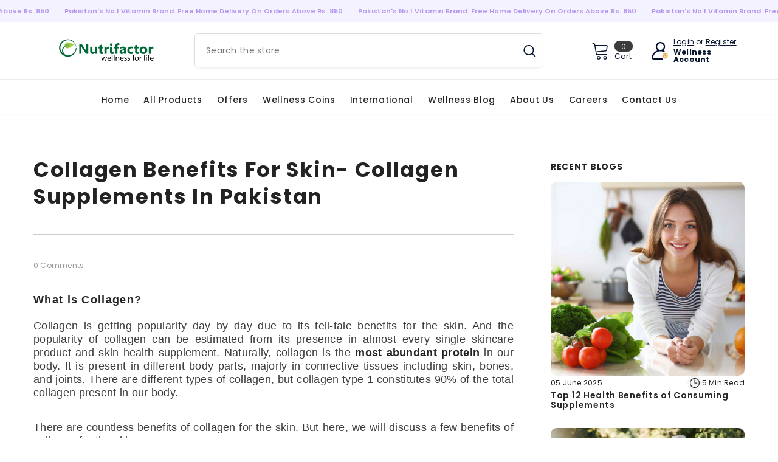

--- FILE ---
content_type: text/html; charset=utf-8
request_url: https://www.nutrifactor.com.pk/ur/blogs/wellness-blog/collagen-benefits-for-skin-collagen-supplements-in-pakistan
body_size: 75766
content:
<!doctype html><html class="no-js" lang="ur">
    <head>
        <meta charset="utf-8">
        <meta http-equiv="X-UA-Compatible" content="IE=edge">
        <meta name="viewport" content="width=device-width,initial-scale=1">
        <meta name="theme-color" content="">
      
        <link rel="canonical" href="https://www.nutrifactor.com.pk/ur/blogs/wellness-blog/collagen-benefits-for-skin-collagen-supplements-in-pakistan">
        <link rel="canonical" href="https://www.nutrifactor.com.pk/ur/blogs/wellness-blog/collagen-benefits-for-skin-collagen-supplements-in-pakistan" canonical-shop-url="https://www.nutrifactor.com.pk/"><link rel="shortcut icon" href="//www.nutrifactor.com.pk/cdn/shop/files/512_32x32.png?v=1694152849" type="image/png"><link rel="preconnect" href="https://cdn.shopify.com" crossorigin>
        <title>
            Collagen Benefits for Skin- Collagen Supplements in Pakistan | Nutrifactor
</title>
        
            <meta name="description" content="Collagen is a beauty ingredient as well as the main constituent of the skin and other connective tissues for their structural strength. Most important collagen benefits for skin range from reducing wrinkles and saggy skin structure to giving a firm and younger-looking skin.">
        
        

<meta property="og:site_name" content="Nutrifactor">
<meta property="og:url" content="https://www.nutrifactor.com.pk/ur/blogs/wellness-blog/collagen-benefits-for-skin-collagen-supplements-in-pakistan">
<meta property="og:title" content="Collagen Benefits for Skin- Collagen Supplements in Pakistan | Nutrifactor">
<meta property="og:type" content="article">
<meta property="og:description" content="Collagen is a beauty ingredient as well as the main constituent of the skin and other connective tissues for their structural strength. Most important collagen benefits for skin range from reducing wrinkles and saggy skin structure to giving a firm and younger-looking skin."><meta property="og:image" content="http://www.nutrifactor.com.pk/cdn/shop/articles/Thumbnail_44c9ac39-42a8-45fe-9bc2-d3f2c795a459.jpg?v=1664632123">
  <meta property="og:image:secure_url" content="https://www.nutrifactor.com.pk/cdn/shop/articles/Thumbnail_44c9ac39-42a8-45fe-9bc2-d3f2c795a459.jpg?v=1664632123">
  <meta property="og:image:width" content="1500">
  <meta property="og:image:height" content="1500"><meta name="twitter:site" content="@nutrifactor_inc?lang=en"><meta name="twitter:card" content="summary_large_image">
<meta name="twitter:title" content="Collagen Benefits for Skin- Collagen Supplements in Pakistan | Nutrifactor">
<meta name="twitter:description" content="Collagen is a beauty ingredient as well as the main constituent of the skin and other connective tissues for their structural strength. Most important collagen benefits for skin range from reducing wrinkles and saggy skin structure to giving a firm and younger-looking skin.">

        <script>window.performance && window.performance.mark && window.performance.mark('shopify.content_for_header.start');</script><meta name="facebook-domain-verification" content="nl4e3fq8wyp66dc9nnswhhk5ofvbt5">
<meta id="shopify-digital-wallet" name="shopify-digital-wallet" content="/31054725260/digital_wallets/dialog">
<link rel="alternate" type="application/atom+xml" title="Feed" href="/ur/blogs/wellness-blog.atom" />
<link rel="alternate" hreflang="x-default" href="https://www.nutrifactor.com.pk/blogs/wellness-blog/collagen-benefits-for-skin-collagen-supplements-in-pakistan">
<link rel="alternate" hreflang="en" href="https://www.nutrifactor.com.pk/blogs/wellness-blog/collagen-benefits-for-skin-collagen-supplements-in-pakistan">
<link rel="alternate" hreflang="ur" href="https://www.nutrifactor.com.pk/ur/blogs/wellness-blog/collagen-benefits-for-skin-collagen-supplements-in-pakistan">
<script async="async" src="/checkouts/internal/preloads.js?locale=ur-PK"></script>
<script id="shopify-features" type="application/json">{"accessToken":"8cf3ec86719fcdad56204075777d3d94","betas":["rich-media-storefront-analytics"],"domain":"www.nutrifactor.com.pk","predictiveSearch":true,"shopId":31054725260,"locale":"en"}</script>
<script>var Shopify = Shopify || {};
Shopify.shop = "nutrifactorpk.myshopify.com";
Shopify.locale = "ur";
Shopify.currency = {"active":"PKR","rate":"1.0"};
Shopify.country = "PK";
Shopify.theme = {"name":"Ella 6.5 with Loyalty 14-8-24","id":137877094540,"schema_name":"Ella","schema_version":"6.5.0","theme_store_id":null,"role":"main"};
Shopify.theme.handle = "null";
Shopify.theme.style = {"id":null,"handle":null};
Shopify.cdnHost = "www.nutrifactor.com.pk/cdn";
Shopify.routes = Shopify.routes || {};
Shopify.routes.root = "/ur/";</script>
<script type="module">!function(o){(o.Shopify=o.Shopify||{}).modules=!0}(window);</script>
<script>!function(o){function n(){var o=[];function n(){o.push(Array.prototype.slice.apply(arguments))}return n.q=o,n}var t=o.Shopify=o.Shopify||{};t.loadFeatures=n(),t.autoloadFeatures=n()}(window);</script>
<script id="shop-js-analytics" type="application/json">{"pageType":"article"}</script>
<script defer="defer" async type="module" src="//www.nutrifactor.com.pk/cdn/shopifycloud/shop-js/modules/v2/client.init-shop-cart-sync_BT-GjEfc.en.esm.js"></script>
<script defer="defer" async type="module" src="//www.nutrifactor.com.pk/cdn/shopifycloud/shop-js/modules/v2/chunk.common_D58fp_Oc.esm.js"></script>
<script defer="defer" async type="module" src="//www.nutrifactor.com.pk/cdn/shopifycloud/shop-js/modules/v2/chunk.modal_xMitdFEc.esm.js"></script>
<script type="module">
  await import("//www.nutrifactor.com.pk/cdn/shopifycloud/shop-js/modules/v2/client.init-shop-cart-sync_BT-GjEfc.en.esm.js");
await import("//www.nutrifactor.com.pk/cdn/shopifycloud/shop-js/modules/v2/chunk.common_D58fp_Oc.esm.js");
await import("//www.nutrifactor.com.pk/cdn/shopifycloud/shop-js/modules/v2/chunk.modal_xMitdFEc.esm.js");

  window.Shopify.SignInWithShop?.initShopCartSync?.({"fedCMEnabled":true,"windoidEnabled":true});

</script>
<script id="__st">var __st={"a":31054725260,"offset":18000,"reqid":"c6282b8d-b133-4900-a681-5ead5e4b1cf0-1769404768","pageurl":"www.nutrifactor.com.pk\/ur\/blogs\/wellness-blog\/collagen-benefits-for-skin-collagen-supplements-in-pakistan","s":"articles-557098139788","u":"e536c2913282","p":"article","rtyp":"article","rid":557098139788};</script>
<script>window.ShopifyPaypalV4VisibilityTracking = true;</script>
<script id="captcha-bootstrap">!function(){'use strict';const t='contact',e='account',n='new_comment',o=[[t,t],['blogs',n],['comments',n],[t,'customer']],c=[[e,'customer_login'],[e,'guest_login'],[e,'recover_customer_password'],[e,'create_customer']],r=t=>t.map((([t,e])=>`form[action*='/${t}']:not([data-nocaptcha='true']) input[name='form_type'][value='${e}']`)).join(','),a=t=>()=>t?[...document.querySelectorAll(t)].map((t=>t.form)):[];function s(){const t=[...o],e=r(t);return a(e)}const i='password',u='form_key',d=['recaptcha-v3-token','g-recaptcha-response','h-captcha-response',i],f=()=>{try{return window.sessionStorage}catch{return}},m='__shopify_v',_=t=>t.elements[u];function p(t,e,n=!1){try{const o=window.sessionStorage,c=JSON.parse(o.getItem(e)),{data:r}=function(t){const{data:e,action:n}=t;return t[m]||n?{data:e,action:n}:{data:t,action:n}}(c);for(const[e,n]of Object.entries(r))t.elements[e]&&(t.elements[e].value=n);n&&o.removeItem(e)}catch(o){console.error('form repopulation failed',{error:o})}}const l='form_type',E='cptcha';function T(t){t.dataset[E]=!0}const w=window,h=w.document,L='Shopify',v='ce_forms',y='captcha';let A=!1;((t,e)=>{const n=(g='f06e6c50-85a8-45c8-87d0-21a2b65856fe',I='https://cdn.shopify.com/shopifycloud/storefront-forms-hcaptcha/ce_storefront_forms_captcha_hcaptcha.v1.5.2.iife.js',D={infoText:'Protected by hCaptcha',privacyText:'Privacy',termsText:'Terms'},(t,e,n)=>{const o=w[L][v],c=o.bindForm;if(c)return c(t,g,e,D).then(n);var r;o.q.push([[t,g,e,D],n]),r=I,A||(h.body.append(Object.assign(h.createElement('script'),{id:'captcha-provider',async:!0,src:r})),A=!0)});var g,I,D;w[L]=w[L]||{},w[L][v]=w[L][v]||{},w[L][v].q=[],w[L][y]=w[L][y]||{},w[L][y].protect=function(t,e){n(t,void 0,e),T(t)},Object.freeze(w[L][y]),function(t,e,n,w,h,L){const[v,y,A,g]=function(t,e,n){const i=e?o:[],u=t?c:[],d=[...i,...u],f=r(d),m=r(i),_=r(d.filter((([t,e])=>n.includes(e))));return[a(f),a(m),a(_),s()]}(w,h,L),I=t=>{const e=t.target;return e instanceof HTMLFormElement?e:e&&e.form},D=t=>v().includes(t);t.addEventListener('submit',(t=>{const e=I(t);if(!e)return;const n=D(e)&&!e.dataset.hcaptchaBound&&!e.dataset.recaptchaBound,o=_(e),c=g().includes(e)&&(!o||!o.value);(n||c)&&t.preventDefault(),c&&!n&&(function(t){try{if(!f())return;!function(t){const e=f();if(!e)return;const n=_(t);if(!n)return;const o=n.value;o&&e.removeItem(o)}(t);const e=Array.from(Array(32),(()=>Math.random().toString(36)[2])).join('');!function(t,e){_(t)||t.append(Object.assign(document.createElement('input'),{type:'hidden',name:u})),t.elements[u].value=e}(t,e),function(t,e){const n=f();if(!n)return;const o=[...t.querySelectorAll(`input[type='${i}']`)].map((({name:t})=>t)),c=[...d,...o],r={};for(const[a,s]of new FormData(t).entries())c.includes(a)||(r[a]=s);n.setItem(e,JSON.stringify({[m]:1,action:t.action,data:r}))}(t,e)}catch(e){console.error('failed to persist form',e)}}(e),e.submit())}));const S=(t,e)=>{t&&!t.dataset[E]&&(n(t,e.some((e=>e===t))),T(t))};for(const o of['focusin','change'])t.addEventListener(o,(t=>{const e=I(t);D(e)&&S(e,y())}));const B=e.get('form_key'),M=e.get(l),P=B&&M;t.addEventListener('DOMContentLoaded',(()=>{const t=y();if(P)for(const e of t)e.elements[l].value===M&&p(e,B);[...new Set([...A(),...v().filter((t=>'true'===t.dataset.shopifyCaptcha))])].forEach((e=>S(e,t)))}))}(h,new URLSearchParams(w.location.search),n,t,e,['guest_login'])})(!0,!0)}();</script>
<script integrity="sha256-4kQ18oKyAcykRKYeNunJcIwy7WH5gtpwJnB7kiuLZ1E=" data-source-attribution="shopify.loadfeatures" defer="defer" src="//www.nutrifactor.com.pk/cdn/shopifycloud/storefront/assets/storefront/load_feature-a0a9edcb.js" crossorigin="anonymous"></script>
<script data-source-attribution="shopify.dynamic_checkout.dynamic.init">var Shopify=Shopify||{};Shopify.PaymentButton=Shopify.PaymentButton||{isStorefrontPortableWallets:!0,init:function(){window.Shopify.PaymentButton.init=function(){};var t=document.createElement("script");t.src="https://www.nutrifactor.com.pk/cdn/shopifycloud/portable-wallets/latest/portable-wallets.en.js",t.type="module",document.head.appendChild(t)}};
</script>
<script data-source-attribution="shopify.dynamic_checkout.buyer_consent">
  function portableWalletsHideBuyerConsent(e){var t=document.getElementById("shopify-buyer-consent"),n=document.getElementById("shopify-subscription-policy-button");t&&n&&(t.classList.add("hidden"),t.setAttribute("aria-hidden","true"),n.removeEventListener("click",e))}function portableWalletsShowBuyerConsent(e){var t=document.getElementById("shopify-buyer-consent"),n=document.getElementById("shopify-subscription-policy-button");t&&n&&(t.classList.remove("hidden"),t.removeAttribute("aria-hidden"),n.addEventListener("click",e))}window.Shopify?.PaymentButton&&(window.Shopify.PaymentButton.hideBuyerConsent=portableWalletsHideBuyerConsent,window.Shopify.PaymentButton.showBuyerConsent=portableWalletsShowBuyerConsent);
</script>
<script data-source-attribution="shopify.dynamic_checkout.cart.bootstrap">document.addEventListener("DOMContentLoaded",(function(){function t(){return document.querySelector("shopify-accelerated-checkout-cart, shopify-accelerated-checkout")}if(t())Shopify.PaymentButton.init();else{new MutationObserver((function(e,n){t()&&(Shopify.PaymentButton.init(),n.disconnect())})).observe(document.body,{childList:!0,subtree:!0})}}));
</script>
<script id="sections-script" data-sections="header-navigation-plain,header-mobile" defer="defer" src="//www.nutrifactor.com.pk/cdn/shop/t/19/compiled_assets/scripts.js?v=6205"></script>
<script>window.performance && window.performance.mark && window.performance.mark('shopify.content_for_header.end');</script>

        <style>
    
        
        
        
        

        @font-face { font-display: swap;
  font-family: Poppins;
  font-weight: 400;
  font-style: normal;
  src: url("//www.nutrifactor.com.pk/cdn/fonts/poppins/poppins_n4.0ba78fa5af9b0e1a374041b3ceaadf0a43b41362.woff2") format("woff2"),
       url("//www.nutrifactor.com.pk/cdn/fonts/poppins/poppins_n4.214741a72ff2596839fc9760ee7a770386cf16ca.woff") format("woff");
}

        @font-face { font-display: swap;
  font-family: Poppins;
  font-weight: 500;
  font-style: normal;
  src: url("//www.nutrifactor.com.pk/cdn/fonts/poppins/poppins_n5.ad5b4b72b59a00358afc706450c864c3c8323842.woff2") format("woff2"),
       url("//www.nutrifactor.com.pk/cdn/fonts/poppins/poppins_n5.33757fdf985af2d24b32fcd84c9a09224d4b2c39.woff") format("woff");
}

        @font-face { font-display: swap;
  font-family: Poppins;
  font-weight: 600;
  font-style: normal;
  src: url("//www.nutrifactor.com.pk/cdn/fonts/poppins/poppins_n6.aa29d4918bc243723d56b59572e18228ed0786f6.woff2") format("woff2"),
       url("//www.nutrifactor.com.pk/cdn/fonts/poppins/poppins_n6.5f815d845fe073750885d5b7e619ee00e8111208.woff") format("woff");
}

        @font-face { font-display: swap;
  font-family: Poppins;
  font-weight: 700;
  font-style: normal;
  src: url("//www.nutrifactor.com.pk/cdn/fonts/poppins/poppins_n7.56758dcf284489feb014a026f3727f2f20a54626.woff2") format("woff2"),
       url("//www.nutrifactor.com.pk/cdn/fonts/poppins/poppins_n7.f34f55d9b3d3205d2cd6f64955ff4b36f0cfd8da.woff") format("woff");
}


        

        
                  
        
    

    :root {
        /* Settings Body */
        
            --font-body-family: Poppins,sans-serif;
        
        --font-body-size: 12px;
        --font-body-weight: 400;
        --body-line-height: 22px;
        --body-letter-spacing: .02em;

        /* Settings Heading */
        
            --font-heading-family: Poppins,sans-serif;
        
        --font-heading-size: 16px;
        --font-heading-weight: 700;
        --font-heading-style: normal;
        --heading-line-height: 24px;
        --heading-letter-spacing: .05em;
        --heading-text-transform: uppercase;
        --heading-border-height: 2px;

        /* Settings Navigation */
        /* Menu Lv1 */
        
            --font-menu-lv1-family: Poppins,sans-serif;
        
        --font-menu-lv1-size: 14px;
        --font-menu-lv1-weight: 500;
        --menu-lv1-line-height: 22px;
        --menu-lv1-letter-spacing: .05em;
        --menu-lv1-text-transform: capitalize;

        /* Menu Lv2 */
        
            --font-menu-lv2-family: Poppins,sans-serif;
        
        --font-menu-lv2-size: 12px;
        --font-menu-lv2-weight: 400;
        --menu-lv2-line-height: 22px;
        --menu-lv2-letter-spacing: .02em;
        --menu-lv2-text-transform: capitalize;

        /* Menu Lv3 */
        
            --font-menu-lv3-family: Poppins,sans-serif;
        
        --font-menu-lv3-size: 12px;
        --font-menu-lv3-weight: 400;
        --menu-lv3-line-height: 22px;
        --menu-lv3-letter-spacing: .02em;
        --menu-lv3-text-transform: capitalize;

        /* Mega Menu Lv2 */
        
            --font-mega-menu-lv2-family: Poppins,sans-serif;
        
        --font-mega-menu-lv2-size: 12px;
        --font-mega-menu-lv2-weight: 400;
        --font-mega-menu-lv2-style: normal;
        --mega-menu-lv2-line-height: 22px;
        --mega-menu-lv2-letter-spacing: .02em;
        --mega-menu-lv2-text-transform: uppercase;

        /* Mega Menu Lv3 */
        
            --font-mega-menu-lv3-family: Poppins,sans-serif;
        
        --font-mega-menu-lv3-size: 12px;
        --font-mega-menu-lv3-weight: 400;
        --mega-menu-lv3-line-height: 22px;
        --mega-menu-lv3-letter-spacing: .02em;
        --mega-menu-lv3-text-transform: capitalize;

        /* Product Card Title */--product-title-font: Poppins,sans-serif;--product-title-font-size : 12px;
        --product-title-font-weight : 400;
        --product-title-line-height: 22px;
        --product-title-letter-spacing: .02em;
        --product-title-line-text : 2;
        --product-title-text-transform : capitalize;
        --product-title-margin-bottom: 10px;

        /* Product Card Vendor */--product-vendor-font: Poppins,sans-serif;--product-vendor-font-size : 12px;
        --product-vendor-font-weight : 400;
        --product-vendor-font-style : normal;
        --product-vendor-line-height: 22px;
        --product-vendor-letter-spacing: .02em;
        --product-vendor-text-transform : uppercase;
        --product-vendor-margin-bottom: 0px;

        /* Product Card Price */--product-price-font: Poppins,sans-serif;--product-price-font-size : 14px;
        --product-price-font-weight : 600;
        --product-price-line-height: 22px;
        --product-price-letter-spacing: .02em;
        --product-price-margin-top: 0px;
        --product-price-margin-bottom: 13px;

        /* Product Card Badge */--badge-font: Poppins,sans-serif;--badge-font-size : 12px;
        --badge-font-weight : 400;
        --badge-text-transform : capitalize;
        --badge-letter-spacing: .02em;
        --badge-line-height: 20px;
        --badge-border-radius: 0px;
        --badge-padding-top: 0px;
        --badge-padding-bottom: 0px;
        --badge-padding-left-right: 8px;
        --badge-postion-top: 0px;
        --badge-postion-left-right: 0px;

        /* Product Quickview */
        --product-quickview-font-size : 12px;
        --product-quickview-line-height: 23px;
        --product-quickview-border-radius: 1px;
        --product-quickview-padding-top: 0px;
        --product-quickview-padding-bottom: 0px;
        --product-quickview-padding-left-right: 7px;
        --product-quickview-sold-out-product: #e95144;--product-quickview-box-shadow: none;/* Blog Card Tile */--blog-title-font: Poppins,sans-serif;--blog-title-font-size : 20px;
        --blog-title-font-weight : 700;
        --blog-title-line-height: 29px;
        --blog-title-letter-spacing: .09em;
        --blog-title-text-transform : uppercase;

        /* Blog Card Info (Date, Author) */--blog-info-font: Poppins,sans-serif;--blog-info-font-size : 14px;
        --blog-info-font-weight : 400;
        --blog-info-line-height: 20px;
        --blog-info-letter-spacing: .02em;
        --blog-info-text-transform : uppercase;

        /* Button 1 */--btn-1-font-family: Poppins,sans-serif;--btn-1-font-size: 14px;
        --btn-1-font-weight: 700;
        --btn-1-text-transform: uppercase;
        --btn-1-line-height: 22px;
        --btn-1-letter-spacing: .05em;
        --btn-1-text-align: center;
        --btn-1-border-radius: 3px;
        --btn-1-border-width: 1px;
        --btn-1-border-style: solid;
        --btn-1-padding-top: 10px;
        --btn-1-padding-bottom: 10px;
        --btn-1-horizontal-length: 0px;
        --btn-1-vertical-length: 0px;
        --btn-1-blur-radius: 0px;
        --btn-1-spread: 0px;
        
        
        
          --btn-1-all-bg-opacity-hover: rgba(0, 0, 0, 0.5);
        
        
            --btn-1-inset: ;
        

        /* Button 2 */--btn-2-font-family: Poppins,sans-serif;--btn-2-font-size: 18px;
        --btn-2-font-weight: 700;
        --btn-2-text-transform: uppercase;
        --btn-2-line-height: 23px;
        --btn-2-letter-spacing: .05em;
        --btn-2-text-align: right;
        --btn-2-border-radius: 6px;
        --btn-2-border-width: 1px;
        --btn-2-border-style: solid;
        --btn-2-padding-top: 20px;
        --btn-2-padding-bottom: 20px;
        --btn-2-horizontal-length: 4px;
        --btn-2-vertical-length: 4px;
        --btn-2-blur-radius: 7px;
        --btn-2-spread: 0px;
        
        
          --btn-2-all-bg-opacity: rgba(25, 145, 226, 0.5);
        
        
          --btn-2-all-bg-opacity-hover: rgba(0, 0, 0, 0.5);
        
        
            --btn-2-inset: ;
        

        /* Button 3 */--btn-3-font-family: Poppins,sans-serif;--btn-3-font-size: 14px;
        --btn-3-font-weight: 700;
        --btn-3-text-transform: uppercase;
        --btn-3-line-height: 22px;
        --btn-3-letter-spacing: .05em;
        --btn-3-text-align: center;
        --btn-3-border-radius: 0px;
        --btn-3-border-width: 1px;
        --btn-3-border-style: solid;
        --btn-3-padding-top: 10px;
        --btn-3-padding-bottom: 10px;
        --btn-3-horizontal-length: 0px;
        --btn-3-vertical-length: 0px;
        --btn-3-blur-radius: 0px;
        --btn-3-spread: 0px;
        
        
          --btn-3-all-bg-opacity: rgba(0, 0, 0, 0.1);
        
        
          --btn-3-all-bg-opacity-hover: rgba(0, 0, 0, 0.1);
        

        
            --btn-3-inset: ;
        

        /* Footer Heading */--footer-heading-font-family: Poppins,sans-serif;--footer-heading-font-size : 15px;
        --footer-heading-font-weight : 600;
        --footer-heading-line-height : 22px;
        --footer-heading-letter-spacing : .05em;
        --footer-heading-text-transform : uppercase;

        /* Footer Link */--footer-link-font-family: Poppins,sans-serif;--footer-link-font-size : 12px;
        --footer-link-font-weight : ;
        --footer-link-line-height : 28px;
        --footer-link-letter-spacing : .02em;
        --footer-link-text-transform : capitalize;

        /* Page Title */
        
            --font-page-title-family: Poppins,sans-serif;
        
        --font-page-title-size: 20px;
        --font-page-title-weight: 700;
        --font-page-title-style: normal;
        --page-title-line-height: 20px;
        --page-title-letter-spacing: .05em;
        --page-title-text-transform: uppercase;

        /* Font Product Tab Title */
        --font-tab-type-1: Poppins,sans-serif;
        --font-tab-type-2: Poppins,sans-serif;

        /* Text Size */
        --text-size-font-size : 10px;
        --text-size-font-weight : 400;
        --text-size-line-height : 22px;
        --text-size-letter-spacing : 0;
        --text-size-text-transform : uppercase;
        --text-size-color : #787878;

        /* Font Weight */
        --font-weight-normal: 400;
        --font-weight-medium: 500;
        --font-weight-semibold: 600;
        --font-weight-bold: 700;
        --font-weight-bolder: 800;
        --font-weight-black: 900;

        /* Radio Button */
        --form-label-checkbox-before-bg: #fff;
        --form-label-checkbox-before-border: #cecece;
        --form-label-checkbox-before-bg-checked: #000;

        /* Conatiner */
        --body-custom-width-container: 1600px;

        /* Layout Boxed */
        --color-background-layout-boxed: #f8f8f8;/* Arrow */
        --position-horizontal-slick-arrow: 0;

        /* General Color*/
        --color-text: #232323;
        --color-text2: #3c3c3c;
        --color-global: #232323;
        --color-white: #FFFFFF;
        --color-grey: #868686;
        --color-black: #202020;
        --color-base-text-rgb: 35, 35, 35;
        --color-base-text2-rgb: 60, 60, 60;
        --color-background: #FFFFFF;
        --color-background-rgb: 255, 255, 255;
        --color-background-overylay: rgba(255, 255, 255, 0.9);
        --color-base-accent-text: ;
        --color-base-accent-1: ;
        --color-base-accent-2: ;
        --color-link: #232323;
        --color-link-hover: #232323;
        --color-error: #D93333;
        --color-error-bg: #FCEEEE;
        --color-success: #5A5A5A;
        --color-success-bg: #DFF0D8;
        --color-info: #202020;
        --color-info-bg: #FFF2DD;
        --color-link-underline: rgba(35, 35, 35, 0.5);

        --color-breadcrumb: #999999;
        --colors-breadcrumb-hover: #232323;
        --colors-breadcrumb-active: #999999;

        --border-global: #e6e6e6;
        --bg-global: #fafafa;

        --bg-planceholder: #fafafa;

        --color-warning: #fff;
        --bg-warning: #e0b252;

        --color-background-10 : #e9e9e9;
        --color-background-20 : #d3d3d3;
        --color-background-30 : #bdbdbd;
        --color-background-50 : #919191;
        --color-background-global : #919191;

        /* Arrow Color */
        --arrow-color: #323232;
        --arrow-background-color: #fff;
        --arrow-border-color: #ccc;
        --arrow-color-hover: #323232;
        --arrow-background-color-hover: #f8f8f8;
        --arrow-border-color-hover: #f8f8f8;

        --arrow-width: 35px;
        --arrow-height: 35px;
        --arrow-size: px;
        --arrow-size-icon: 17px;
        --arrow-border-radius: 50%;
        --arrow-border-width: 1px;

        /* Pagination Color */
        --pagination-item-color: #3c3c3c;
        --pagination-item-color-active: #3c3c3c;
        --pagination-item-bg-color: 
        #fff;
        --pagination-item-bg-color-active: #fff;
        --pagination-item-border-color: #fff;
        --pagination-item-border-color-active: #ffffff;

        --pagination-arrow-color: #3c3c3c;
        --pagination-arrow-color-active: #3c3c3c;
        --pagination-arrow-bg-color: #fff;
        --pagination-arrow-bg-color-active: #fff;
        --pagination-arrow-border-color: #fff;
        --pagination-arrow-border-color-active: #fff;

        /* Dots Color */
        --dots-color: transparent;
        --dots-border-color: #323232;
        --dots-color-active: #323232;
        --dots-border-color-active: #323232;
        --dots-style2-background-opacity: #00000050;
        --dots-width: 12px;
        --dots-height: 12px;

        /* Button Color */
        --btn-1-color: #FFFFFF;
        --btn-1-bg: #232323;
        --btn-1-border: #232323;
        --btn-1-color-hover: #232323;
        --btn-1-bg-hover: #ffffff;
        --btn-1-border-hover: #232323;

        --btn-2-color: #232323;
        --btn-2-bg: #FFFFFF;
        --btn-2-border: #727272;
        --btn-2-color-hover: #FFFFFF;
        --btn-2-bg-hover: #232323;
        --btn-2-border-hover: #232323;

        --btn-3-color: #FFFFFF;
        --btn-3-bg: #e9514b;
        --btn-3-border: #e9514b;
        --btn-3-color-hover: #ffffff;
        --btn-3-bg-hover: #e9514b;
        --btn-3-border-hover: #e9514b;

        --anchor-transition: all ease .3s;
        --bg-white: #ffffff;
        --bg-black: #000000;
        --bg-grey: #808080;
        --icon: var(--color-text);
        --text-cart: #3c3c3c;
        --duration-short: 100ms;
        --duration-default: 350ms;
        --duration-long: 500ms;

        --form-input-bg: #ffffff;
        --form-input-border: #c7c7c7;
        --form-input-color: #232323;;
        --form-input-placeholder: #868686;
        --form-label: #232323;

        --new-badge-color: #FFFFFF;
        --new-badge-bg: #9674fc;
        --sale-badge-color: #ffffff;
        --sale-badge-bg: #e95144;
        --sold-out-badge-color: #ffffff;
        --sold-out-badge-bg: #c1c1c1;
        --custom-badge-color: #ffffff;
        --custom-badge-bg: #ffbb49;
        --bundle-badge-color: #ffffff;
        --bundle-badge-bg: #232323;
        
        --product-title-color : #232323;
        --product-title-color-hover : #232323;
        --product-vendor-color : #969696;
        --product-price-color : #232323;
        --product-sale-price-color : #e95144;
        --product-compare-price-color : #969696;
        --product-review-full-color : #000000;
        --product-review-empty-color : #A4A4A4;
        --product-swatch-border : #cbcbcb;
        --product-swatch-border-active : #232323;
        --product-swatch-width : 40px;
        --product-swatch-height : 40px;
        --product-swatch-border-radius : 0px;
        --product-swatch-color-width : 40px;
        --product-swatch-color-height : 40px;
        --product-swatch-color-border-radius : 20px;
        --product-wishlist-color : #000000;
        --product-wishlist-bg : #ffffff;
        --product-wishlist-border : transparent;
        --product-wishlist-color-added : #ffffff;
        --product-wishlist-bg-added : #000000;
        --product-wishlist-border-added : transparent;
        --product-compare-color : #000000;
        --product-compare-bg : #FFFFFF;
        --product-compare-color-added : #D12442;
        --product-compare-bg-added : #FFFFFF;
        --product-hot-stock-text-color : #d62828;
        --product-quick-view-color : #000000;
        --product-cart-image-fit : contain;
        --product-title-variant-font-size: 16px;

        
          --product-quick-view-bg : #FFFFFF;
        
        --product-quick-view-bg-above-button: rgba(255, 255, 255, 0.7);
        --product-quick-view-color-hover : #FFFFFF;
        --product-quick-view-bg-hover : #000000;

        --product-action-color : #232323;       
        --product-action-bg : #ffffff;
        --product-action-border : #000000;
        --product-action-color-hover : #FFFFFF;
        --product-action-bg-hover : #232323;
        --product-action-border-hover : #232323;

        /* Multilevel Category Filter */
        --color-label-multiLevel-categories: #232323;
        --bg-label-multiLevel-categories: #fff;
        --color-button-multiLevel-categories: #fff;
        --bg-button-multiLevel-categories: #ff8b21;
        --border-button-multiLevel-categories: transparent;
        --hover-color-button-multiLevel-categories: #fff;
        --hover-bg-button-multiLevel-categories: #ff8b21;--cart-item-bg : #ffffff;
            --cart-item-border : #e8e8e8;
            --cart-item-border-width : 1px;
            --cart-item-border-style : solid;

        --w-product-swatch-custom: 30px;
        --h-product-swatch-custom: 30px;
        --w-product-swatch-custom-mb: 20px;
        --h-product-swatch-custom-mb: 20px;
        --font-size-product-swatch-more: 12px;

        --swatch-border : #cbcbcb;
        --swatch-border-active : #232323;

        --variant-size: #232323;
        --variant-size-border: #e7e7e7;
        --variant-size-bg: #ffffff;
        --variant-size-hover: #ffffff;
        --variant-size-border-hover: #232323;
        --variant-size-bg-hover: #232323;

        --variant-bg : #ffffff;
        --variant-color : #232323;
        --variant-bg-active : #ffffff;
        --variant-color-active : #232323;

        /* Font Size Text Social */
        --fontsize-text-social: 12px;
        
        /* Sidebar Animation */
        --page-content-distance: 64px;
        --sidebar-content-distance: 40px;
        --button-transition-ease: cubic-bezier(.25,.46,.45,.94);

        /* Loading Spinner Color */
        --spinner-top-color: #fc0;
        --spinner-right-color: #4dd4c6;
        --spinner-bottom-color: #f00;
        --spinner-left-color: #f6f6f6;

        /* Product Card Marquee */
        --product-marquee-background-color: ;
        --product-marquee-text-color: #FFFFFF;
        --product-marquee-text-size: 14px;
        --product-marquee-text-mobile-size: 14px;
        --product-marquee-text-weight: 400;
        --product-marquee-text-transform: none;
        --product-marquee-text-style: italic;
        --product-marquee-speed: ;  
        --product-marquee-line-height: calc(var(--product-marquee-text-mobile-size) * 1.5);
    }
</style>
        <link href="//www.nutrifactor.com.pk/cdn/shop/t/19/assets/base.css?v=31032264069087125741723543535" rel="stylesheet" type="text/css" media="all" />

  <link href="//www.nutrifactor.com.pk/cdn/shop/t/19/assets/bsCustomCols.css?v=56940383151394786951723535285" rel="stylesheet" type="text/css" media="all" />

<style>
  .shopify-policy__container {
     max-width: 1200px; 
  }
  .shopify-policy__container ol {
    padding-left: 10px;
  }
  
</style>


<link href="//www.nutrifactor.com.pk/cdn/shop/t/19/assets/animated.css?v=54616323744978996581723535282" rel="stylesheet" type="text/css" media="all" />
<link href="//www.nutrifactor.com.pk/cdn/shop/t/19/assets/component-card.css?v=95018571605693523831741778051" rel="stylesheet" type="text/css" media="all" />
<link href="//www.nutrifactor.com.pk/cdn/shop/t/19/assets/component-loading-overlay.css?v=170491267859233445071723535314" rel="stylesheet" type="text/css" media="all" />
<link href="//www.nutrifactor.com.pk/cdn/shop/t/19/assets/component-loading-banner.css?v=41583448467146640571723535314" rel="stylesheet" type="text/css" media="all" />
<link href="//www.nutrifactor.com.pk/cdn/shop/t/19/assets/component-quick-cart.css?v=61758842080284803001724939444" rel="stylesheet" type="text/css" media="all" />
<link rel="stylesheet" href="//www.nutrifactor.com.pk/cdn/shop/t/19/assets/vendor.css?v=164616260963476715651723535376" media="print" onload="this.media='all'">
<noscript><link href="//www.nutrifactor.com.pk/cdn/shop/t/19/assets/vendor.css?v=164616260963476715651723535376" rel="stylesheet" type="text/css" media="all" /></noscript>


<link href="//www.nutrifactor.com.pk/cdn/shop/t/19/assets/component-predictive-search.css?v=104537003445991516671723535321" rel="stylesheet" type="text/css" media="all" />
<link rel="stylesheet" href="//www.nutrifactor.com.pk/cdn/shop/t/19/assets/component-product-form.css?v=78655431092073622881723535323" media="print" onload="this.media='all'">
	<link rel="stylesheet" href="//www.nutrifactor.com.pk/cdn/shop/t/19/assets/component-review.css?v=100129706126506303331723535329" media="print" onload="this.media='all'">
	<link rel="stylesheet" href="//www.nutrifactor.com.pk/cdn/shop/t/19/assets/component-price.css?v=139205013722916111901723535322" media="print" onload="this.media='all'">
	<link rel="stylesheet" href="//www.nutrifactor.com.pk/cdn/shop/t/19/assets/component-badge.css?v=20633729062276667811723535290" media="print" onload="this.media='all'">
	<link rel="stylesheet" href="//www.nutrifactor.com.pk/cdn/shop/t/19/assets/component-rte.css?v=74468535300400368301723535330" media="print" onload="this.media='all'">
	<link rel="stylesheet" href="//www.nutrifactor.com.pk/cdn/shop/t/19/assets/component-share.css?v=151802252019812543761723535332" media="print" onload="this.media='all'"><link rel="stylesheet" href="//www.nutrifactor.com.pk/cdn/shop/t/19/assets/component-newsletter.css?v=54058530822278129331723535319" media="print" onload="this.media='all'">
<link rel="stylesheet" href="//www.nutrifactor.com.pk/cdn/shop/t/19/assets/component-slider.css?v=37888473738646685221723535333" media="print" onload="this.media='all'">
<link rel="stylesheet" href="//www.nutrifactor.com.pk/cdn/shop/t/19/assets/component-list-social.css?v=102044711114163579551723535314" media="print" onload="this.media='all'"><noscript><link href="//www.nutrifactor.com.pk/cdn/shop/t/19/assets/component-product-form.css?v=78655431092073622881723535323" rel="stylesheet" type="text/css" media="all" /></noscript>
	<noscript><link href="//www.nutrifactor.com.pk/cdn/shop/t/19/assets/component-review.css?v=100129706126506303331723535329" rel="stylesheet" type="text/css" media="all" /></noscript>
	<noscript><link href="//www.nutrifactor.com.pk/cdn/shop/t/19/assets/component-price.css?v=139205013722916111901723535322" rel="stylesheet" type="text/css" media="all" /></noscript>
	<noscript><link href="//www.nutrifactor.com.pk/cdn/shop/t/19/assets/component-badge.css?v=20633729062276667811723535290" rel="stylesheet" type="text/css" media="all" /></noscript>
	<noscript><link href="//www.nutrifactor.com.pk/cdn/shop/t/19/assets/component-rte.css?v=74468535300400368301723535330" rel="stylesheet" type="text/css" media="all" /></noscript>
	<noscript><link href="//www.nutrifactor.com.pk/cdn/shop/t/19/assets/component-share.css?v=151802252019812543761723535332" rel="stylesheet" type="text/css" media="all" /></noscript><noscript><link href="//www.nutrifactor.com.pk/cdn/shop/t/19/assets/component-newsletter.css?v=54058530822278129331723535319" rel="stylesheet" type="text/css" media="all" /></noscript>
<noscript><link href="//www.nutrifactor.com.pk/cdn/shop/t/19/assets/component-slider.css?v=37888473738646685221723535333" rel="stylesheet" type="text/css" media="all" /></noscript>
<noscript><link href="//www.nutrifactor.com.pk/cdn/shop/t/19/assets/component-list-social.css?v=102044711114163579551723535314" rel="stylesheet" type="text/css" media="all" /></noscript>

<style type="text/css">
	.nav-title-mobile {display: none;}.list-menu--disclosure{display: none;position: absolute;min-width: 100%;width: 22rem;background-color: var(--bg-white);box-shadow: 0 1px 4px 0 rgb(0 0 0 / 15%);padding: 5px 0 5px 20px;opacity: 0;visibility: visible;pointer-events: none;transition: opacity var(--duration-default) ease, transform var(--duration-default) ease;}.list-menu--disclosure-2{margin-left: calc(100% - 15px);z-index: 2;top: -5px;}.list-menu--disclosure:focus {outline: none;}.list-menu--disclosure.localization-selector {max-height: 18rem;overflow: auto;width: 10rem;padding: 0.5rem;}.js menu-drawer > details > summary::before, .js menu-drawer > details[open]:not(.menu-opening) > summary::before {content: '';position: absolute;cursor: default;width: 100%;height: calc(100vh - 100%);height: calc(var(--viewport-height, 100vh) - (var(--header-bottom-position, 100%)));top: 100%;left: 0;background: var(--color-foreground-50);opacity: 0;visibility: hidden;z-index: 2;transition: opacity var(--duration-default) ease,visibility var(--duration-default) ease;}menu-drawer > details[open] > summary::before {visibility: visible;opacity: 1;}.menu-drawer {position: absolute;transform: translateX(-100%);visibility: hidden;z-index: 3;left: 0;top: 100%;width: 100%;max-width: calc(100vw - 4rem);padding: 0;border: 0.1rem solid var(--color-background-10);border-left: 0;border-bottom: 0;background-color: var(--bg-white);overflow-x: hidden;}.js .menu-drawer {height: calc(100vh - 100%);height: calc(var(--viewport-height, 100vh) - (var(--header-bottom-position, 100%)));}.js details[open] > .menu-drawer, .js details[open] > .menu-drawer__submenu {transition: transform var(--duration-default) ease, visibility var(--duration-default) ease;}.no-js details[open] > .menu-drawer, .js details[open].menu-opening > .menu-drawer, details[open].menu-opening > .menu-drawer__submenu {transform: translateX(0);visibility: visible;}@media screen and (min-width: 750px) {.menu-drawer {width: 40rem;}.no-js .menu-drawer {height: auto;}}.menu-drawer__inner-container {position: relative;height: 100%;}.menu-drawer__navigation-container {display: grid;grid-template-rows: 1fr auto;align-content: space-between;overflow-y: auto;height: 100%;}.menu-drawer__navigation {padding: 0 0 5.6rem 0;}.menu-drawer__inner-submenu {height: 100%;overflow-x: hidden;overflow-y: auto;}.no-js .menu-drawer__navigation {padding: 0;}.js .menu-drawer__menu li {width: 100%;border-bottom: 1px solid #e6e6e6;overflow: hidden;}.menu-drawer__menu-item{line-height: var(--body-line-height);letter-spacing: var(--body-letter-spacing);padding: 10px 20px 10px 15px;cursor: pointer;display: flex;align-items: center;justify-content: space-between;}.menu-drawer__menu-item .label{display: inline-block;vertical-align: middle;font-size: calc(var(--font-body-size) - 4px);font-weight: var(--font-weight-normal);letter-spacing: var(--body-letter-spacing);height: 20px;line-height: 20px;margin: 0 0 0 10px;padding: 0 5px;text-transform: uppercase;text-align: center;position: relative;}.menu-drawer__menu-item .label:before{content: "";position: absolute;border: 5px solid transparent;top: 50%;left: -9px;transform: translateY(-50%);}.menu-drawer__menu-item > .icon{width: 24px;height: 24px;margin: 0 10px 0 0;}.menu-drawer__menu-item > .symbol {position: absolute;right: 20px;top: 50%;transform: translateY(-50%);display: flex;align-items: center;justify-content: center;font-size: 0;pointer-events: none;}.menu-drawer__menu-item > .symbol .icon{width: 14px;height: 14px;opacity: .6;}.menu-mobile-icon .menu-drawer__menu-item{justify-content: flex-start;}.no-js .menu-drawer .menu-drawer__menu-item > .symbol {display: none;}.js .menu-drawer__submenu {position: absolute;top: 0;width: 100%;bottom: 0;left: 0;background-color: var(--bg-white);z-index: 1;transform: translateX(100%);visibility: hidden;}.js .menu-drawer__submenu .menu-drawer__submenu {overflow-y: auto;}.menu-drawer__close-button {display: block;width: 100%;padding: 10px 15px;background-color: transparent;border: none;background: #f6f8f9;position: relative;}.menu-drawer__close-button .symbol{position: absolute;top: auto;left: 20px;width: auto;height: 22px;z-index: 10;display: flex;align-items: center;justify-content: center;font-size: 0;pointer-events: none;}.menu-drawer__close-button .icon {display: inline-block;vertical-align: middle;width: 18px;height: 18px;transform: rotate(180deg);}.menu-drawer__close-button .text{max-width: calc(100% - 50px);white-space: nowrap;overflow: hidden;text-overflow: ellipsis;display: inline-block;vertical-align: top;width: 100%;margin: 0 auto;}.no-js .menu-drawer__close-button {display: none;}.menu-drawer__utility-links {padding: 2rem;}.menu-drawer__account {display: inline-flex;align-items: center;text-decoration: none;padding: 1.2rem;margin-left: -1.2rem;font-size: 1.4rem;}.menu-drawer__account .icon-account {height: 2rem;width: 2rem;margin-right: 1rem;}.menu-drawer .list-social {justify-content: flex-start;margin-left: -1.25rem;margin-top: 2rem;}.menu-drawer .list-social:empty {display: none;}.menu-drawer .list-social__link {padding: 1.3rem 1.25rem;}

	/* Style General */
	.d-block{display: block}.d-inline-block{display: inline-block}.d-flex{display: flex}.d-none {display: none}.d-grid{display: grid}.ver-alg-mid {vertical-align: middle}.ver-alg-top{vertical-align: top}
	.flex-jc-start{justify-content:flex-start}.flex-jc-end{justify-content:flex-end}.flex-jc-center{justify-content:center}.flex-jc-between{justify-content:space-between}.flex-jc-stretch{justify-content:stretch}.flex-align-start{align-items: flex-start}.flex-align-center{align-items: center}.flex-align-end{align-items: flex-end}.flex-align-stretch{align-items:stretch}.flex-wrap{flex-wrap: wrap}.flex-nowrap{flex-wrap: nowrap}.fd-row{flex-direction:row}.fd-row-reverse{flex-direction:row-reverse}.fd-column{flex-direction:column}.fd-column-reverse{flex-direction:column-reverse}.fg-0{flex-grow:0}.fs-0{flex-shrink:0}.gap-15{gap:15px}.gap-30{gap:30px}
	.p-relative{position:relative}.p-absolute{position:absolute}.p-static{position:static}.p-fixed{position:fixed;}
	.zi-1{z-index:1}.zi-2{z-index:2}.zi-3{z-index:3}.zi-5{z-index:5}.zi-6{z-index:6}.zi-7{z-index:7}.zi-9{z-index:9}.zi-10{z-index:10}.zi-99{z-index:99} .zi-100{z-index:100} .zi-101{z-index:101}
	.top-0{top:0}.top-100{top:100%}.top-auto{top:auto}.left-0{left:0}.left-auto{left:auto}.right-0{right:0}.right-auto{right:auto}.bottom-0{bottom:0}
	.middle-y{top:50%;transform:translateY(-50%)}.middle-x{left:50%;transform:translateX(-50%)}
	.opacity-0{opacity:0}.opacity-1{opacity:1}
	.o-hidden{overflow:hidden}.o-visible{overflow:visible}.o-unset{overflow:unset}.o-x-hidden{overflow-x:hidden}.o-y-auto{overflow-y:auto;}
	.pt-0{padding-top:0}.pt-2{padding-top:2px}.pt-5{padding-top:5px}.pt-10{padding-top:10px}.pt-10-imp{padding-top:10px !important}.pt-12{padding-top:12px}.pt-16{padding-top:16px}.pt-20{padding-top:20px}.pt-24{padding-top:24px}.pt-32{padding-top:32px}.pt-36{padding-top:36px}.pt-48{padding-top:48px}.pb-0{padding-bottom:0}.pb-5{padding-bottom:5px}.pb-10{padding-bottom:10px}.pb-10-imp{padding-bottom:10px !important}.pb-12{padding-bottom:12px}.pb-16{padding-bottom:16px}.pb-20{padding-bottom:20px}.pb-24{padding-bottom:24px}.pb-32{padding-bottom:32px}.pb-40{padding-bottom:40px}.pb-48{padding-bottom:48px}.pb-50{padding-bottom:50px}.pb-80{padding-bottom:80px}.pb-84{padding-bottom:84px}.pr-0{padding-right:0}.pr-5{padding-right: 5px}.pr-10{padding-right:10px}.pr-20{padding-right:20px}.pr-24{padding-right:24px}.pr-30{padding-right:30px}.pr-36{padding-right:36px}.pl-0{padding-left:0}.pl-12{padding-left:12px}.pl-20{padding-left:20px}.pl-24{padding-left:24px}.pl-36{padding-left:36px}.pl-48{padding-left:48px}.pl-52{padding-left:52px}.p-zero{padding:0}
	.m-lr-auto{margin:0 auto}.m-zero{margin:0}.ml-0{margin-left:0}.ml-5{margin-left:5px}.ml-15{margin-left:15px}.ml-20{margin-left:20px}.mr-0{margin-right:0}.mr-5{margin-right:5px}.mr-20{margin-right:20px}.mt-0{margin-top: 0}.mt-10{margin-top: 10px}.mt-20{margin-top: 20px}.mt-30{margin-top: 30px}.mt-40{margin-top: 40px}
	.h-0{height:0}.h-100{height:100%}.h-100v{height:100vh}.h-auto{height:auto}.mah-100{max-height:100%}.mih-15{min-height: 15px}.mih-none{min-height: unset}.lih-15{line-height: 15px}
	.w-100{width:100%}.w-100v{width:100vw}.maw-100{max-width:100%}.maw-300{max-width:300px}.w-auto{width:auto}.minw-auto{min-width: auto}
	.float-l{float:left}.float-r{float:right}
	.b-zero{border:none}.br-50p{border-radius:50%}.br-zero{border-radius:0}.br-2{border-radius:2px}.bg-none{background: none}
	.stroke-w-3{stroke-width: 3px}.stroke-w-5{stroke-width: 5px}.stroke-w-7 {stroke-width: 7px}.stroke-w-10 {stroke-width: 10px}.stroke-w-12 {stroke-width: 12px}.stroke-w-15 {stroke-width: 15px}.stroke-w-20 {stroke-width: 20px}
	.w-21{width: 21px}.w-23{width: 23px}.w-24{width: 24px}.h-22{height: 22px}.h-23{height: 23px}.h-24{height: 24px}.w-h-17{width: 17px;height: 17px}.w-h-18 {width: 18px;height: 18px}.w-h-20 {width: 20px;height: 20px}.w-h-22 {width: 22px;height: 22px}.w-h-24 {width: 24px;height: 24px}.w-h-25 {width: 25px;height: 25px}.w-h-26 {width: 26px;height: 26px}.w-h-28 {width: 28px;height: 28px}.w-h-30 {width: 30px;height: 30px}.w-h-32 {width: 32px;height: 32px}
	.txt-d-none{text-decoration:none}.txt-d-underline{text-decoration:underline}.txt-u-o-1{text-underline-offset: 1px}.txt-u-o-2{text-underline-offset: 2px}.txt-u-o-3{text-underline-offset: 3px}.txt-t-up{text-transform:uppercase}.txt-t-cap{text-transform:capitalize}
	.ft-0{font-size: 0}.ls-0{letter-spacing: 0}.ls-02{letter-spacing: 0.2em}.ls-05{letter-spacing: 0.5em}
	.button-effect svg{transition: 0.3s}.button-effect:hover svg{transform: rotate(180deg)}
	.icon-effect:hover svg {transform: scale(1.15)}.icon-effect:hover .icon-search-1 {transform: rotate(-90deg) scale(1.15)}
	.link-effect > span:after {content: "";position: absolute;bottom: -2px;left: 0;height: 1px;width: 100%;transform: scaleX(0);transition: transform var(--duration-default) ease-out;transform-origin: right}
	.link-effect > span:hover:after{transform: scaleX(1);transform-origin: left}
</style>

<!-- Undeline Animation -->

<style>
    .underline-animation {
      position: relative;
    }
    .underline-animation::after {
      content: '';
      display: block;
      height: 2px;
      width: 100%;
      background: radial-gradient(circle, rgba(124, 90, 203, 1) 12%, rgba(89, 68, 138, 1) 100%);
      position: absolute;
      top: 100%;
      left: 0;
      /* Apply the animation */
      animation: slidein 3s linear 1s infinite;
    }
    @keyframes slidein {
      0% {
        width: 0;
        left: 0; /* Start from the left */
      }
      50% {
        width: 100%;
        left: 0; /* Continue to the right */
      }
      100% {
        width: 0;
        left: 100%; /* Reset back to left after reaching the right */
      }
    }
</style>

<!-- Judgeme Reviews -->
<style>
  .jdgm-preview-badge .jdgm-star.jdgm-star{
    font-weight: normal;
  }
  .jdgm-widget.jdgm-preview-badge{
    margin-bottom: 10px;
  }
  .jdgm-prev-badge__text {
    visibility: unset !important;
  }
  
    .jdgm-qa-badge{
      display: none;
    }
  
</style>
        <script src="//www.nutrifactor.com.pk/cdn/shop/t/19/assets/vendor.js?v=50823196851932006391723535376" type="text/javascript"></script>
<script src="//www.nutrifactor.com.pk/cdn/shop/t/19/assets/global.js?v=6139048740553227541723535347" type="text/javascript"></script>
<script src="//www.nutrifactor.com.pk/cdn/shop/t/19/assets/lazysizes.min.js?v=122719776364282065531723535361" type="text/javascript"></script>

<script src="//www.nutrifactor.com.pk/cdn/shop/t/19/assets/predictive-search.js?v=149417193411660522631723535365" defer="defer"></script>

<script>
    window.lazySizesConfig = window.lazySizesConfig || {};
    lazySizesConfig.loadMode = 1;
    window.lazySizesConfig.init = false;
    lazySizes.init();

    window.rtl_slick = false;
    window.mobile_menu = 'custom';
    window.money_format = 'Rs.{{amount_no_decimals}}';
    window.shop_currency = 'PKR';
    window.show_multiple_currencies = false;
    window.routes = {
        root: '/ur',
        cart: '/ur/cart',
        cart_add_url: '/ur/cart/add',
        cart_change_url: '/ur/cart/change',
        cart_update_url: '/ur/cart/update',
        collection_all: '/ur/collections/all',
        predictive_search_url: '/ur/search/suggest',
        search_url: '/ur/search'
    }; 
    window.button_load_more = {
        default: `Show more`,
        loading: `Loading...`,
        view_all: `View All Collection`,
        no_more: `No More Product`
    };
    window.after_add_to_cart = {
        type: 'quick_cart',
        message: `is added to your shopping cart.`
    };
    window.quick_shop = {
        show: false,
        see_details: `View Full Details`,
    };
    window.quick_cart = {
        show: true
    };
    window.cartStrings = {
        error: `There was an error while updating your cart. Please try again.`,
        quantityError: `You can only add [quantity] of this item to your cart.`,
        addProductOutQuantity: `You can only add [maxQuantity] of this product to your cart`,
        addProductOutQuantity2: `The quantity of this product is insufficient.`,
        cartErrorMessage: `Translation missing: ur.sections.cart.cart_quantity_error_prefix`,
        soldoutText: `sold out`,
        alreadyText: `all`,
    };
    window.variantStrings = {
        addToCart: `Add to cart`,
        addingToCart: `Adding to cart...`,
        addedToCart: `Added to cart`,
        submit: `Submit`,
        soldOut: `Sold out`,
        unavailable: `Unavailable`,
        soldOut_message: `This variant is sold out!`,
        unavailable_message: `This variant is unavailable!`,
        addToCart_message: `You must select at least one products to add!`,
        select: `Select Options`,
        preOrder: `Pre-Order`,
        add: `Add`
    };
    window.inventory_text = {
        hotStock: `Hurry up! only [inventory] left`,
        hotStock2: `Please hurry! Only [inventory] left in stock`,
        warningQuantity: `Maximum quantity: [inventory]`,
        inStock: `In Stock`,
        outOfStock: `Out Of Stock`,
        manyInStock: `Many In Stock`,
        show_options: `Show Variants`,
        hide_options: `Hide Variants`,
        adding : `Adding`,
        thank_you : `Thank You`,
        add_more : `Add More`,
        cart_feedback : `Added`
    };
    
    
        window.notify_me = {
            show: false
        };
    
    
    window.compare = {
        show: false,
        add: `Add To Compare`,
        added: `Added To Compare`,
        message: `You must select at least two products to compare!`
    };
    window.wishlist = {
        show: false,
        add: `Add to wishlist`,
        added: `Added to wishlist`,
        empty: `No product is added to your wishlist`,
        continue_shopping: `Continue Shopping`
    };
    window.pagination = {
        style: 1,
        next: `Next`,
        prev: `Prev`
    }
    window.review = {
        show: true,
        show_quick_view: true
    };
    window.countdown = {
        text: `Limited-Time Offers, End in:`,
        day: `D`,
        hour: `H`,
        min: `M`,
        sec: `S`,
        day_2: `Days`,
        hour_2: `Hours`,
        min_2: `Mins`,
        sec_2: `Secs`,
        days: `Days`,
        hours: `Hours`,
        mins: `Mins`,
        secs: `Secs`,
        d: `d`,
        h: `h`,
        m: `m`,
        s: `s`
    };
    window.customer_view = {
        text: `[number] customers are viewing this product`
    };

    
        window.arrows = {
            icon_next: `<button type="button" class="slick-next" aria-label="Next"><svg xmlns="http://www.w3.org/2000/svg" viewBox="0 0 24 24"><path d="M 7.75 1.34375 L 6.25 2.65625 L 14.65625 12 L 6.25 21.34375 L 7.75 22.65625 L 16.75 12.65625 L 17.34375 12 L 16.75 11.34375 Z"></path></svg></button>`,
            icon_prev: `<button type="button" class="slick-prev" aria-label="Previous"><svg xmlns="http://www.w3.org/2000/svg" viewBox="0 0 24 24"><path d="M 7.75 1.34375 L 6.25 2.65625 L 14.65625 12 L 6.25 21.34375 L 7.75 22.65625 L 16.75 12.65625 L 17.34375 12 L 16.75 11.34375 Z"></path></svg></button>`
        }
    

    window.dynamic_browser_title = {
        show: false,
        text: 'Come back ⚡'
    };
    
    window.show_more_btn_text = {
        show_more: `Show More`,
        show_less: `Show Less`,
        show_all: `Show All`,
    };

    function getCookie(cname) {
        let name = cname + "=";
        let decodedCookie = decodeURIComponent(document.cookie);
        let ca = decodedCookie.split(';');
        for(let i = 0; i <ca.length; i++) {
          let c = ca[i];
          while (c.charAt(0) == ' ') {
            c = c.substring(1);
          }
          if (c.indexOf(name) == 0) {
            return c.substring(name.length, c.length);
          }
        }
        return "";
    }
    
    const cookieAnnouncemenClosed = getCookie('announcement');
    window.announcementClosed = cookieAnnouncemenClosed === 'closed'
</script>

        <script>document.documentElement.className = document.documentElement.className.replace('no-js', 'js');</script>
      
      <script type="text/javascript">
      (function(l) {
      if (!l){window.lintrk = function(a,b){window.lintrk.q.push([a,b])};
      window.lintrk.q=[]}
      var s = document.getElementsByTagName("script")[0];
      var b = document.createElement("script");
      b.type = "text/javascript";b.async = true;
      b.src = "https://snap.licdn.com/li.lms-analytics/insight.min.js";
      s.parentNode.insertBefore(b, s);})(window.lintrk);
      </script>
      

      <!-- Google Tag Manager -->
    <script>(function(w,d,s,l,i){w[l]=w[l]||[];w[l].push({'gtm.start':
    new Date().getTime(),event:'gtm.js'});var f=d.getElementsByTagName(s)[0],
    j=d.createElement(s),dl=l!='dataLayer'?'&l='+l:'';j.async=true;j.src=
    'https://www.googletagmanager.com/gtm.js?id='+i+dl;f.parentNode.insertBefore(j,f);
    })(window,document,'script','dataLayer','GTM-5ZQPP3QR');</script>
    <!-- End Google Tag Manager -->
      
    <!-- BEGIN app block: shopify://apps/judge-me-reviews/blocks/judgeme_core/61ccd3b1-a9f2-4160-9fe9-4fec8413e5d8 --><!-- Start of Judge.me Core -->






<link rel="dns-prefetch" href="https://cdn2.judge.me/cdn/widget_frontend">
<link rel="dns-prefetch" href="https://cdn.judge.me">
<link rel="dns-prefetch" href="https://cdn1.judge.me">
<link rel="dns-prefetch" href="https://api.judge.me">

<script data-cfasync='false' class='jdgm-settings-script'>window.jdgmSettings={"pagination":5,"disable_web_reviews":false,"badge_no_review_text":"No reviews","badge_n_reviews_text":"{{ n }} review/reviews","hide_badge_preview_if_no_reviews":true,"badge_hide_text":false,"enforce_center_preview_badge":false,"widget_title":"Customer Reviews","widget_open_form_text":"Write a review","widget_close_form_text":"Cancel review","widget_refresh_page_text":"Refresh page","widget_summary_text":"Based on {{ number_of_reviews }} review/reviews","widget_no_review_text":"Be the first to write a review","widget_name_field_text":"Display name","widget_verified_name_field_text":"Verified Name (public)","widget_name_placeholder_text":"Display name","widget_required_field_error_text":"This field is required.","widget_email_field_text":"Email address","widget_verified_email_field_text":"Verified Email (private, can not be edited)","widget_email_placeholder_text":"Your email address","widget_email_field_error_text":"Please enter a valid email address.","widget_rating_field_text":"Rating","widget_review_title_field_text":"Review Title","widget_review_title_placeholder_text":"Give your review a title","widget_review_body_field_text":"Review content","widget_review_body_placeholder_text":"Start writing here...","widget_pictures_field_text":"Picture/Video (optional)","widget_submit_review_text":"Submit Review","widget_submit_verified_review_text":"Submit Verified Review","widget_submit_success_msg_with_auto_publish":"Thank you! Please refresh the page in a few moments to see your review. You can remove or edit your review by logging into \u003ca href='https://judge.me/login' target='_blank' rel='nofollow noopener'\u003eJudge.me\u003c/a\u003e","widget_submit_success_msg_no_auto_publish":"Thank you! Your review will be published as soon as it is approved by the shop admin. You can remove or edit your review by logging into \u003ca href='https://judge.me/login' target='_blank' rel='nofollow noopener'\u003eJudge.me\u003c/a\u003e","widget_show_default_reviews_out_of_total_text":"Showing {{ n_reviews_shown }} out of {{ n_reviews }} reviews.","widget_show_all_link_text":"Show all","widget_show_less_link_text":"Show less","widget_author_said_text":"{{ reviewer_name }} said:","widget_days_text":"{{ n }} days ago","widget_weeks_text":"{{ n }} week/weeks ago","widget_months_text":"{{ n }} month/months ago","widget_years_text":"{{ n }} year/years ago","widget_yesterday_text":"Yesterday","widget_today_text":"Today","widget_replied_text":"\u003e\u003e {{ shop_name }} replied:","widget_read_more_text":"Read more","widget_reviewer_name_as_initial":"","widget_rating_filter_color":"#fbcd0a","widget_rating_filter_see_all_text":"See all reviews","widget_sorting_most_recent_text":"Most Recent","widget_sorting_highest_rating_text":"Highest Rating","widget_sorting_lowest_rating_text":"Lowest Rating","widget_sorting_with_pictures_text":"Only Pictures","widget_sorting_most_helpful_text":"Most Helpful","widget_open_question_form_text":"Ask a question","widget_reviews_subtab_text":"Reviews","widget_questions_subtab_text":"Questions","widget_question_label_text":"Question","widget_answer_label_text":"Answer","widget_question_placeholder_text":"Write your question here","widget_submit_question_text":"Submit Question","widget_question_submit_success_text":"Thank you for your question! We will notify you once it gets answered.","verified_badge_text":"Verified","verified_badge_bg_color":"","verified_badge_text_color":"","verified_badge_placement":"left-of-reviewer-name","widget_review_max_height":"","widget_hide_border":false,"widget_social_share":false,"widget_thumb":false,"widget_review_location_show":false,"widget_location_format":"","all_reviews_include_out_of_store_products":true,"all_reviews_out_of_store_text":"(out of store)","all_reviews_pagination":100,"all_reviews_product_name_prefix_text":"about","enable_review_pictures":true,"enable_question_anwser":true,"widget_theme":"default","review_date_format":"mm/dd/yyyy","default_sort_method":"most-recent","widget_product_reviews_subtab_text":"Product Reviews","widget_shop_reviews_subtab_text":"Shop Reviews","widget_other_products_reviews_text":"Reviews for other products","widget_store_reviews_subtab_text":"Store reviews","widget_no_store_reviews_text":"This store hasn't received any reviews yet","widget_web_restriction_product_reviews_text":"This product hasn't received any reviews yet","widget_no_items_text":"No items found","widget_show_more_text":"Show more","widget_write_a_store_review_text":"Write a Store Review","widget_other_languages_heading":"Reviews in Other Languages","widget_translate_review_text":"Translate review to {{ language }}","widget_translating_review_text":"Translating...","widget_show_original_translation_text":"Show original ({{ language }})","widget_translate_review_failed_text":"Review couldn't be translated.","widget_translate_review_retry_text":"Retry","widget_translate_review_try_again_later_text":"Try again later","show_product_url_for_grouped_product":false,"widget_sorting_pictures_first_text":"Pictures First","show_pictures_on_all_rev_page_mobile":false,"show_pictures_on_all_rev_page_desktop":false,"floating_tab_hide_mobile_install_preference":false,"floating_tab_button_name":"★ Reviews","floating_tab_title":"Let customers speak for us","floating_tab_button_color":"","floating_tab_button_background_color":"","floating_tab_url":"","floating_tab_url_enabled":false,"floating_tab_tab_style":"text","all_reviews_text_badge_text":"Customers rate us {{ shop.metafields.judgeme.all_reviews_rating | round: 1 }}/5 based on {{ shop.metafields.judgeme.all_reviews_count }} reviews.","all_reviews_text_badge_text_branded_style":"{{ shop.metafields.judgeme.all_reviews_rating | round: 1 }} out of 5 stars based on {{ shop.metafields.judgeme.all_reviews_count }} reviews","is_all_reviews_text_badge_a_link":false,"show_stars_for_all_reviews_text_badge":false,"all_reviews_text_badge_url":"","all_reviews_text_style":"branded","all_reviews_text_color_style":"judgeme_brand_color","all_reviews_text_color":"#108474","all_reviews_text_show_jm_brand":true,"featured_carousel_show_header":true,"featured_carousel_title":"Let customers speak for us","testimonials_carousel_title":"Customers are saying","videos_carousel_title":"Real customer stories","cards_carousel_title":"Customers are saying","featured_carousel_count_text":"from {{ n }} reviews","featured_carousel_add_link_to_all_reviews_page":false,"featured_carousel_url":"","featured_carousel_show_images":true,"featured_carousel_autoslide_interval":5,"featured_carousel_arrows_on_the_sides":false,"featured_carousel_height":250,"featured_carousel_width":80,"featured_carousel_image_size":0,"featured_carousel_image_height":250,"featured_carousel_arrow_color":"#eeeeee","verified_count_badge_style":"branded","verified_count_badge_orientation":"horizontal","verified_count_badge_color_style":"judgeme_brand_color","verified_count_badge_color":"#108474","is_verified_count_badge_a_link":false,"verified_count_badge_url":"","verified_count_badge_show_jm_brand":true,"widget_rating_preset_default":5,"widget_first_sub_tab":"product-reviews","widget_show_histogram":true,"widget_histogram_use_custom_color":false,"widget_pagination_use_custom_color":false,"widget_star_use_custom_color":false,"widget_verified_badge_use_custom_color":false,"widget_write_review_use_custom_color":false,"picture_reminder_submit_button":"Upload Pictures","enable_review_videos":false,"mute_video_by_default":false,"widget_sorting_videos_first_text":"Videos First","widget_review_pending_text":"Pending","featured_carousel_items_for_large_screen":3,"social_share_options_order":"Facebook,Twitter","remove_microdata_snippet":true,"disable_json_ld":false,"enable_json_ld_products":false,"preview_badge_show_question_text":true,"preview_badge_no_question_text":"No questions","preview_badge_n_question_text":"{{ number_of_questions }} question/questions","qa_badge_show_icon":false,"qa_badge_position":"same-row","remove_judgeme_branding":true,"widget_add_search_bar":false,"widget_search_bar_placeholder":"Search","widget_sorting_verified_only_text":"Verified only","featured_carousel_theme":"default","featured_carousel_show_rating":true,"featured_carousel_show_title":true,"featured_carousel_show_body":true,"featured_carousel_show_date":false,"featured_carousel_show_reviewer":true,"featured_carousel_show_product":false,"featured_carousel_header_background_color":"#108474","featured_carousel_header_text_color":"#ffffff","featured_carousel_name_product_separator":"reviewed","featured_carousel_full_star_background":"#108474","featured_carousel_empty_star_background":"#dadada","featured_carousel_vertical_theme_background":"#f9fafb","featured_carousel_verified_badge_enable":true,"featured_carousel_verified_badge_color":"#108474","featured_carousel_border_style":"round","featured_carousel_review_line_length_limit":3,"featured_carousel_more_reviews_button_text":"Read more reviews","featured_carousel_view_product_button_text":"View product","all_reviews_page_load_reviews_on":"scroll","all_reviews_page_load_more_text":"Load More Reviews","disable_fb_tab_reviews":false,"enable_ajax_cdn_cache":false,"widget_advanced_speed_features":5,"widget_public_name_text":"displayed publicly like","default_reviewer_name":"John Smith","default_reviewer_name_has_non_latin":true,"widget_reviewer_anonymous":"Anonymous","medals_widget_title":"Judge.me Review Medals","medals_widget_background_color":"#f9fafb","medals_widget_position":"footer_all_pages","medals_widget_border_color":"#f9fafb","medals_widget_verified_text_position":"left","medals_widget_use_monochromatic_version":false,"medals_widget_elements_color":"#108474","show_reviewer_avatar":true,"widget_invalid_yt_video_url_error_text":"Not a YouTube video URL","widget_max_length_field_error_text":"Please enter no more than {0} characters.","widget_show_country_flag":false,"widget_show_collected_via_shop_app":true,"widget_verified_by_shop_badge_style":"light","widget_verified_by_shop_text":"Verified by Shop","widget_show_photo_gallery":false,"widget_load_with_code_splitting":true,"widget_ugc_install_preference":false,"widget_ugc_title":"Made by us, Shared by you","widget_ugc_subtitle":"Tag us to see your picture featured in our page","widget_ugc_arrows_color":"#ffffff","widget_ugc_primary_button_text":"Buy Now","widget_ugc_primary_button_background_color":"#108474","widget_ugc_primary_button_text_color":"#ffffff","widget_ugc_primary_button_border_width":"0","widget_ugc_primary_button_border_style":"none","widget_ugc_primary_button_border_color":"#108474","widget_ugc_primary_button_border_radius":"25","widget_ugc_secondary_button_text":"Load More","widget_ugc_secondary_button_background_color":"#ffffff","widget_ugc_secondary_button_text_color":"#108474","widget_ugc_secondary_button_border_width":"2","widget_ugc_secondary_button_border_style":"solid","widget_ugc_secondary_button_border_color":"#108474","widget_ugc_secondary_button_border_radius":"25","widget_ugc_reviews_button_text":"View Reviews","widget_ugc_reviews_button_background_color":"#ffffff","widget_ugc_reviews_button_text_color":"#108474","widget_ugc_reviews_button_border_width":"2","widget_ugc_reviews_button_border_style":"solid","widget_ugc_reviews_button_border_color":"#108474","widget_ugc_reviews_button_border_radius":"25","widget_ugc_reviews_button_link_to":"judgeme-reviews-page","widget_ugc_show_post_date":true,"widget_ugc_max_width":"800","widget_rating_metafield_value_type":true,"widget_primary_color":"#232323","widget_enable_secondary_color":false,"widget_secondary_color":"#edf5f5","widget_summary_average_rating_text":"{{ average_rating }} out of 5","widget_media_grid_title":"Customer photos \u0026 videos","widget_media_grid_see_more_text":"See more","widget_round_style":false,"widget_show_product_medals":true,"widget_verified_by_judgeme_text":"Verified by Judge.me","widget_show_store_medals":true,"widget_verified_by_judgeme_text_in_store_medals":"Verified by Judge.me","widget_media_field_exceed_quantity_message":"Sorry, we can only accept {{ max_media }} for one review.","widget_media_field_exceed_limit_message":"{{ file_name }} is too large, please select a {{ media_type }} less than {{ size_limit }}MB.","widget_review_submitted_text":"Review Submitted!","widget_question_submitted_text":"Question Submitted!","widget_close_form_text_question":"Cancel","widget_write_your_answer_here_text":"Write your answer here","widget_enabled_branded_link":true,"widget_show_collected_by_judgeme":true,"widget_reviewer_name_color":"","widget_write_review_text_color":"","widget_write_review_bg_color":"","widget_collected_by_judgeme_text":"collected by Judge.me","widget_pagination_type":"standard","widget_load_more_text":"Load More","widget_load_more_color":"#108474","widget_full_review_text":"Full Review","widget_read_more_reviews_text":"Read More Reviews","widget_read_questions_text":"Read Questions","widget_questions_and_answers_text":"Questions \u0026 Answers","widget_verified_by_text":"Verified by","widget_verified_text":"Verified","widget_number_of_reviews_text":"{{ number_of_reviews }} reviews","widget_back_button_text":"Back","widget_next_button_text":"Next","widget_custom_forms_filter_button":"Filters","custom_forms_style":"horizontal","widget_show_review_information":false,"how_reviews_are_collected":"How reviews are collected?","widget_show_review_keywords":false,"widget_gdpr_statement":"How we use your data: We'll only contact you about the review you left, and only if necessary. By submitting your review, you agree to Judge.me's \u003ca href='https://judge.me/terms' target='_blank' rel='nofollow noopener'\u003eterms\u003c/a\u003e, \u003ca href='https://judge.me/privacy' target='_blank' rel='nofollow noopener'\u003eprivacy\u003c/a\u003e and \u003ca href='https://judge.me/content-policy' target='_blank' rel='nofollow noopener'\u003econtent\u003c/a\u003e policies.","widget_multilingual_sorting_enabled":false,"widget_translate_review_content_enabled":false,"widget_translate_review_content_method":"manual","popup_widget_review_selection":"automatically_with_pictures","popup_widget_round_border_style":true,"popup_widget_show_title":true,"popup_widget_show_body":true,"popup_widget_show_reviewer":false,"popup_widget_show_product":true,"popup_widget_show_pictures":true,"popup_widget_use_review_picture":true,"popup_widget_show_on_home_page":true,"popup_widget_show_on_product_page":true,"popup_widget_show_on_collection_page":true,"popup_widget_show_on_cart_page":true,"popup_widget_position":"bottom_left","popup_widget_first_review_delay":5,"popup_widget_duration":5,"popup_widget_interval":5,"popup_widget_review_count":5,"popup_widget_hide_on_mobile":true,"review_snippet_widget_round_border_style":true,"review_snippet_widget_card_color":"#FFFFFF","review_snippet_widget_slider_arrows_background_color":"#FFFFFF","review_snippet_widget_slider_arrows_color":"#000000","review_snippet_widget_star_color":"#108474","show_product_variant":false,"all_reviews_product_variant_label_text":"Variant: ","widget_show_verified_branding":false,"widget_ai_summary_title":"Customers say","widget_ai_summary_disclaimer":"AI-powered review summary based on recent customer reviews","widget_show_ai_summary":false,"widget_show_ai_summary_bg":false,"widget_show_review_title_input":true,"redirect_reviewers_invited_via_email":"external_form","request_store_review_after_product_review":false,"request_review_other_products_in_order":false,"review_form_color_scheme":"default","review_form_corner_style":"square","review_form_star_color":{},"review_form_text_color":"#333333","review_form_background_color":"#ffffff","review_form_field_background_color":"#fafafa","review_form_button_color":{},"review_form_button_text_color":"#ffffff","review_form_modal_overlay_color":"#000000","review_content_screen_title_text":"How would you rate this product?","review_content_introduction_text":"We would love it if you would share a bit about your experience.","store_review_form_title_text":"How would you rate this store?","store_review_form_introduction_text":"We would love it if you would share a bit about your experience.","show_review_guidance_text":true,"one_star_review_guidance_text":"Poor","five_star_review_guidance_text":"Great","customer_information_screen_title_text":"About you","customer_information_introduction_text":"Please tell us more about you.","custom_questions_screen_title_text":"Your experience in more detail","custom_questions_introduction_text":"Here are a few questions to help us understand more about your experience.","review_submitted_screen_title_text":"Thanks for your review!","review_submitted_screen_thank_you_text":"We are processing it and it will appear on the store soon.","review_submitted_screen_email_verification_text":"Please confirm your email by clicking the link we just sent you. This helps us keep reviews authentic.","review_submitted_request_store_review_text":"Would you like to share your experience of shopping with us?","review_submitted_review_other_products_text":"Would you like to review these products?","store_review_screen_title_text":"Would you like to share your experience of shopping with us?","store_review_introduction_text":"We value your feedback and use it to improve. Please share any thoughts or suggestions you have.","reviewer_media_screen_title_picture_text":"Share a picture","reviewer_media_introduction_picture_text":"Upload a photo to support your review.","reviewer_media_screen_title_video_text":"Share a video","reviewer_media_introduction_video_text":"Upload a video to support your review.","reviewer_media_screen_title_picture_or_video_text":"Share a picture or video","reviewer_media_introduction_picture_or_video_text":"Upload a photo or video to support your review.","reviewer_media_youtube_url_text":"Paste your Youtube URL here","advanced_settings_next_step_button_text":"Next","advanced_settings_close_review_button_text":"Close","modal_write_review_flow":false,"write_review_flow_required_text":"Required","write_review_flow_privacy_message_text":"We respect your privacy.","write_review_flow_anonymous_text":"Post review as anonymous","write_review_flow_visibility_text":"This won't be visible to other customers.","write_review_flow_multiple_selection_help_text":"Select as many as you like","write_review_flow_single_selection_help_text":"Select one option","write_review_flow_required_field_error_text":"This field is required","write_review_flow_invalid_email_error_text":"Please enter a valid email address","write_review_flow_max_length_error_text":"Max. {{ max_length }} characters.","write_review_flow_media_upload_text":"\u003cb\u003eClick to upload\u003c/b\u003e or drag and drop","write_review_flow_gdpr_statement":"We'll only contact you about your review if necessary. By submitting your review, you agree to our \u003ca href='https://judge.me/terms' target='_blank' rel='nofollow noopener'\u003eterms and conditions\u003c/a\u003e and \u003ca href='https://judge.me/privacy' target='_blank' rel='nofollow noopener'\u003eprivacy policy\u003c/a\u003e.","rating_only_reviews_enabled":false,"show_negative_reviews_help_screen":false,"new_review_flow_help_screen_rating_threshold":3,"negative_review_resolution_screen_title_text":"Tell us more","negative_review_resolution_text":"Your experience matters to us. If there were issues with your purchase, we're here to help. Feel free to reach out to us, we'd love the opportunity to make things right.","negative_review_resolution_button_text":"Contact us","negative_review_resolution_proceed_with_review_text":"Leave a review","negative_review_resolution_subject":"Issue with purchase from {{ shop_name }}.{{ order_name }}","preview_badge_collection_page_install_status":false,"widget_review_custom_css":"","preview_badge_custom_css":"","preview_badge_stars_count":"5-stars","featured_carousel_custom_css":"","floating_tab_custom_css":"","all_reviews_widget_custom_css":"","medals_widget_custom_css":"","verified_badge_custom_css":"","all_reviews_text_custom_css":"","transparency_badges_collected_via_store_invite":false,"transparency_badges_from_another_provider":false,"transparency_badges_collected_from_store_visitor":false,"transparency_badges_collected_by_verified_review_provider":false,"transparency_badges_earned_reward":false,"transparency_badges_collected_via_store_invite_text":"Review collected via store invitation","transparency_badges_from_another_provider_text":"Review collected from another provider","transparency_badges_collected_from_store_visitor_text":"Review collected from a store visitor","transparency_badges_written_in_google_text":"Review written in Google","transparency_badges_written_in_etsy_text":"Review written in Etsy","transparency_badges_written_in_shop_app_text":"Review written in Shop App","transparency_badges_earned_reward_text":"Review earned a reward for future purchase","product_review_widget_per_page":10,"widget_store_review_label_text":"Review about the store","checkout_comment_extension_title_on_product_page":"Customer Comments","checkout_comment_extension_num_latest_comment_show":5,"checkout_comment_extension_format":"name_and_timestamp","checkout_comment_customer_name":"last_initial","checkout_comment_comment_notification":true,"preview_badge_collection_page_install_preference":false,"preview_badge_home_page_install_preference":false,"preview_badge_product_page_install_preference":false,"review_widget_install_preference":"","review_carousel_install_preference":false,"floating_reviews_tab_install_preference":"none","verified_reviews_count_badge_install_preference":false,"all_reviews_text_install_preference":false,"review_widget_best_location":false,"judgeme_medals_install_preference":false,"review_widget_revamp_enabled":false,"review_widget_qna_enabled":false,"review_widget_header_theme":"minimal","review_widget_widget_title_enabled":true,"review_widget_header_text_size":"medium","review_widget_header_text_weight":"regular","review_widget_average_rating_style":"compact","review_widget_bar_chart_enabled":true,"review_widget_bar_chart_type":"numbers","review_widget_bar_chart_style":"standard","review_widget_expanded_media_gallery_enabled":false,"review_widget_reviews_section_theme":"standard","review_widget_image_style":"thumbnails","review_widget_review_image_ratio":"square","review_widget_stars_size":"medium","review_widget_verified_badge":"standard_text","review_widget_review_title_text_size":"medium","review_widget_review_text_size":"medium","review_widget_review_text_length":"medium","review_widget_number_of_columns_desktop":3,"review_widget_carousel_transition_speed":5,"review_widget_custom_questions_answers_display":"always","review_widget_button_text_color":"#FFFFFF","review_widget_text_color":"#000000","review_widget_lighter_text_color":"#7B7B7B","review_widget_corner_styling":"soft","review_widget_review_word_singular":"review","review_widget_review_word_plural":"reviews","review_widget_voting_label":"Helpful?","review_widget_shop_reply_label":"Reply from {{ shop_name }}:","review_widget_filters_title":"Filters","qna_widget_question_word_singular":"Question","qna_widget_question_word_plural":"Questions","qna_widget_answer_reply_label":"Answer from {{ answerer_name }}:","qna_content_screen_title_text":"Ask a question about this product","qna_widget_question_required_field_error_text":"Please enter your question.","qna_widget_flow_gdpr_statement":"We'll only contact you about your question if necessary. By submitting your question, you agree to our \u003ca href='https://judge.me/terms' target='_blank' rel='nofollow noopener'\u003eterms and conditions\u003c/a\u003e and \u003ca href='https://judge.me/privacy' target='_blank' rel='nofollow noopener'\u003eprivacy policy\u003c/a\u003e.","qna_widget_question_submitted_text":"Thanks for your question!","qna_widget_close_form_text_question":"Close","qna_widget_question_submit_success_text":"We’ll notify you by email when your question is answered.","all_reviews_widget_v2025_enabled":false,"all_reviews_widget_v2025_header_theme":"default","all_reviews_widget_v2025_widget_title_enabled":true,"all_reviews_widget_v2025_header_text_size":"medium","all_reviews_widget_v2025_header_text_weight":"regular","all_reviews_widget_v2025_average_rating_style":"compact","all_reviews_widget_v2025_bar_chart_enabled":true,"all_reviews_widget_v2025_bar_chart_type":"numbers","all_reviews_widget_v2025_bar_chart_style":"standard","all_reviews_widget_v2025_expanded_media_gallery_enabled":false,"all_reviews_widget_v2025_show_store_medals":true,"all_reviews_widget_v2025_show_photo_gallery":true,"all_reviews_widget_v2025_show_review_keywords":false,"all_reviews_widget_v2025_show_ai_summary":false,"all_reviews_widget_v2025_show_ai_summary_bg":false,"all_reviews_widget_v2025_add_search_bar":false,"all_reviews_widget_v2025_default_sort_method":"most-recent","all_reviews_widget_v2025_reviews_per_page":10,"all_reviews_widget_v2025_reviews_section_theme":"default","all_reviews_widget_v2025_image_style":"thumbnails","all_reviews_widget_v2025_review_image_ratio":"square","all_reviews_widget_v2025_stars_size":"medium","all_reviews_widget_v2025_verified_badge":"bold_badge","all_reviews_widget_v2025_review_title_text_size":"medium","all_reviews_widget_v2025_review_text_size":"medium","all_reviews_widget_v2025_review_text_length":"medium","all_reviews_widget_v2025_number_of_columns_desktop":3,"all_reviews_widget_v2025_carousel_transition_speed":5,"all_reviews_widget_v2025_custom_questions_answers_display":"always","all_reviews_widget_v2025_show_product_variant":false,"all_reviews_widget_v2025_show_reviewer_avatar":true,"all_reviews_widget_v2025_reviewer_name_as_initial":"","all_reviews_widget_v2025_review_location_show":false,"all_reviews_widget_v2025_location_format":"","all_reviews_widget_v2025_show_country_flag":false,"all_reviews_widget_v2025_verified_by_shop_badge_style":"light","all_reviews_widget_v2025_social_share":false,"all_reviews_widget_v2025_social_share_options_order":"Facebook,Twitter,LinkedIn,Pinterest","all_reviews_widget_v2025_pagination_type":"standard","all_reviews_widget_v2025_button_text_color":"#FFFFFF","all_reviews_widget_v2025_text_color":"#000000","all_reviews_widget_v2025_lighter_text_color":"#7B7B7B","all_reviews_widget_v2025_corner_styling":"soft","all_reviews_widget_v2025_title":"Customer reviews","all_reviews_widget_v2025_ai_summary_title":"Customers say about this store","all_reviews_widget_v2025_no_review_text":"Be the first to write a review","platform":"shopify","branding_url":"https://app.judge.me/reviews","branding_text":"Powered by Judge.me","locale":"en","reply_name":"Nutrifactor","widget_version":"3.0","footer":true,"autopublish":false,"review_dates":true,"enable_custom_form":false,"shop_locale":"en","enable_multi_locales_translations":false,"show_review_title_input":true,"review_verification_email_status":"always","can_be_branded":false,"reply_name_text":"Nutrifactor"};</script> <style class='jdgm-settings-style'>.jdgm-xx{left:0}:root{--jdgm-primary-color: #232323;--jdgm-secondary-color: rgba(35,35,35,0.1);--jdgm-star-color: #232323;--jdgm-write-review-text-color: white;--jdgm-write-review-bg-color: #232323;--jdgm-paginate-color: #232323;--jdgm-border-radius: 0;--jdgm-reviewer-name-color: #232323}.jdgm-histogram__bar-content{background-color:#232323}.jdgm-rev[data-verified-buyer=true] .jdgm-rev__icon.jdgm-rev__icon:after,.jdgm-rev__buyer-badge.jdgm-rev__buyer-badge{color:white;background-color:#232323}.jdgm-review-widget--small .jdgm-gallery.jdgm-gallery .jdgm-gallery__thumbnail-link:nth-child(8) .jdgm-gallery__thumbnail-wrapper.jdgm-gallery__thumbnail-wrapper:before{content:"See more"}@media only screen and (min-width: 768px){.jdgm-gallery.jdgm-gallery .jdgm-gallery__thumbnail-link:nth-child(8) .jdgm-gallery__thumbnail-wrapper.jdgm-gallery__thumbnail-wrapper:before{content:"See more"}}.jdgm-prev-badge[data-average-rating='0.00']{display:none !important}.jdgm-author-all-initials{display:none !important}.jdgm-author-last-initial{display:none !important}.jdgm-rev-widg__title{visibility:hidden}.jdgm-rev-widg__summary-text{visibility:hidden}.jdgm-prev-badge__text{visibility:hidden}.jdgm-rev__prod-link-prefix:before{content:'about'}.jdgm-rev__variant-label:before{content:'Variant: '}.jdgm-rev__out-of-store-text:before{content:'(out of store)'}@media only screen and (min-width: 768px){.jdgm-rev__pics .jdgm-rev_all-rev-page-picture-separator,.jdgm-rev__pics .jdgm-rev__product-picture{display:none}}@media only screen and (max-width: 768px){.jdgm-rev__pics .jdgm-rev_all-rev-page-picture-separator,.jdgm-rev__pics .jdgm-rev__product-picture{display:none}}.jdgm-preview-badge[data-template="product"]{display:none !important}.jdgm-preview-badge[data-template="collection"]{display:none !important}.jdgm-preview-badge[data-template="index"]{display:none !important}.jdgm-review-widget[data-from-snippet="true"]{display:none !important}.jdgm-verified-count-badget[data-from-snippet="true"]{display:none !important}.jdgm-carousel-wrapper[data-from-snippet="true"]{display:none !important}.jdgm-all-reviews-text[data-from-snippet="true"]{display:none !important}.jdgm-medals-section[data-from-snippet="true"]{display:none !important}.jdgm-ugc-media-wrapper[data-from-snippet="true"]{display:none !important}.jdgm-rev__transparency-badge[data-badge-type="review_collected_via_store_invitation"]{display:none !important}.jdgm-rev__transparency-badge[data-badge-type="review_collected_from_another_provider"]{display:none !important}.jdgm-rev__transparency-badge[data-badge-type="review_collected_from_store_visitor"]{display:none !important}.jdgm-rev__transparency-badge[data-badge-type="review_written_in_etsy"]{display:none !important}.jdgm-rev__transparency-badge[data-badge-type="review_written_in_google_business"]{display:none !important}.jdgm-rev__transparency-badge[data-badge-type="review_written_in_shop_app"]{display:none !important}.jdgm-rev__transparency-badge[data-badge-type="review_earned_for_future_purchase"]{display:none !important}.jdgm-review-snippet-widget .jdgm-rev-snippet-widget__cards-container .jdgm-rev-snippet-card{border-radius:8px;background:#fff}.jdgm-review-snippet-widget .jdgm-rev-snippet-widget__cards-container .jdgm-rev-snippet-card__rev-rating .jdgm-star{color:#108474}.jdgm-review-snippet-widget .jdgm-rev-snippet-widget__prev-btn,.jdgm-review-snippet-widget .jdgm-rev-snippet-widget__next-btn{border-radius:50%;background:#fff}.jdgm-review-snippet-widget .jdgm-rev-snippet-widget__prev-btn>svg,.jdgm-review-snippet-widget .jdgm-rev-snippet-widget__next-btn>svg{fill:#000}.jdgm-full-rev-modal.rev-snippet-widget .jm-mfp-container .jm-mfp-content,.jdgm-full-rev-modal.rev-snippet-widget .jm-mfp-container .jdgm-full-rev__icon,.jdgm-full-rev-modal.rev-snippet-widget .jm-mfp-container .jdgm-full-rev__pic-img,.jdgm-full-rev-modal.rev-snippet-widget .jm-mfp-container .jdgm-full-rev__reply{border-radius:8px}.jdgm-full-rev-modal.rev-snippet-widget .jm-mfp-container .jdgm-full-rev[data-verified-buyer="true"] .jdgm-full-rev__icon::after{border-radius:8px}.jdgm-full-rev-modal.rev-snippet-widget .jm-mfp-container .jdgm-full-rev .jdgm-rev__buyer-badge{border-radius:calc( 8px / 2 )}.jdgm-full-rev-modal.rev-snippet-widget .jm-mfp-container .jdgm-full-rev .jdgm-full-rev__replier::before{content:'Nutrifactor'}.jdgm-full-rev-modal.rev-snippet-widget .jm-mfp-container .jdgm-full-rev .jdgm-full-rev__product-button{border-radius:calc( 8px * 6 )}
</style> <style class='jdgm-settings-style'></style>

  
  
  
  <style class='jdgm-miracle-styles'>
  @-webkit-keyframes jdgm-spin{0%{-webkit-transform:rotate(0deg);-ms-transform:rotate(0deg);transform:rotate(0deg)}100%{-webkit-transform:rotate(359deg);-ms-transform:rotate(359deg);transform:rotate(359deg)}}@keyframes jdgm-spin{0%{-webkit-transform:rotate(0deg);-ms-transform:rotate(0deg);transform:rotate(0deg)}100%{-webkit-transform:rotate(359deg);-ms-transform:rotate(359deg);transform:rotate(359deg)}}@font-face{font-family:'JudgemeStar';src:url("[data-uri]") format("woff");font-weight:normal;font-style:normal}.jdgm-star{font-family:'JudgemeStar';display:inline !important;text-decoration:none !important;padding:0 4px 0 0 !important;margin:0 !important;font-weight:bold;opacity:1;-webkit-font-smoothing:antialiased;-moz-osx-font-smoothing:grayscale}.jdgm-star:hover{opacity:1}.jdgm-star:last-of-type{padding:0 !important}.jdgm-star.jdgm--on:before{content:"\e000"}.jdgm-star.jdgm--off:before{content:"\e001"}.jdgm-star.jdgm--half:before{content:"\e002"}.jdgm-widget *{margin:0;line-height:1.4;-webkit-box-sizing:border-box;-moz-box-sizing:border-box;box-sizing:border-box;-webkit-overflow-scrolling:touch}.jdgm-hidden{display:none !important;visibility:hidden !important}.jdgm-temp-hidden{display:none}.jdgm-spinner{width:40px;height:40px;margin:auto;border-radius:50%;border-top:2px solid #eee;border-right:2px solid #eee;border-bottom:2px solid #eee;border-left:2px solid #ccc;-webkit-animation:jdgm-spin 0.8s infinite linear;animation:jdgm-spin 0.8s infinite linear}.jdgm-prev-badge{display:block !important}

</style>


  
  
   


<script data-cfasync='false' class='jdgm-script'>
!function(e){window.jdgm=window.jdgm||{},jdgm.CDN_HOST="https://cdn2.judge.me/cdn/widget_frontend/",jdgm.CDN_HOST_ALT="https://cdn2.judge.me/cdn/widget_frontend/",jdgm.API_HOST="https://api.judge.me/",jdgm.CDN_BASE_URL="https://cdn.shopify.com/extensions/019beb2a-7cf9-7238-9765-11a892117c03/judgeme-extensions-316/assets/",
jdgm.docReady=function(d){(e.attachEvent?"complete"===e.readyState:"loading"!==e.readyState)?
setTimeout(d,0):e.addEventListener("DOMContentLoaded",d)},jdgm.loadCSS=function(d,t,o,a){
!o&&jdgm.loadCSS.requestedUrls.indexOf(d)>=0||(jdgm.loadCSS.requestedUrls.push(d),
(a=e.createElement("link")).rel="stylesheet",a.class="jdgm-stylesheet",a.media="nope!",
a.href=d,a.onload=function(){this.media="all",t&&setTimeout(t)},e.body.appendChild(a))},
jdgm.loadCSS.requestedUrls=[],jdgm.loadJS=function(e,d){var t=new XMLHttpRequest;
t.onreadystatechange=function(){4===t.readyState&&(Function(t.response)(),d&&d(t.response))},
t.open("GET",e),t.onerror=function(){if(e.indexOf(jdgm.CDN_HOST)===0&&jdgm.CDN_HOST_ALT!==jdgm.CDN_HOST){var f=e.replace(jdgm.CDN_HOST,jdgm.CDN_HOST_ALT);jdgm.loadJS(f,d)}},t.send()},jdgm.docReady((function(){(window.jdgmLoadCSS||e.querySelectorAll(
".jdgm-widget, .jdgm-all-reviews-page").length>0)&&(jdgmSettings.widget_load_with_code_splitting?
parseFloat(jdgmSettings.widget_version)>=3?jdgm.loadCSS(jdgm.CDN_HOST+"widget_v3/base.css"):
jdgm.loadCSS(jdgm.CDN_HOST+"widget/base.css"):jdgm.loadCSS(jdgm.CDN_HOST+"shopify_v2.css"),
jdgm.loadJS(jdgm.CDN_HOST+"loa"+"der.js"))}))}(document);
</script>
<noscript><link rel="stylesheet" type="text/css" media="all" href="https://cdn2.judge.me/cdn/widget_frontend/shopify_v2.css"></noscript>

<!-- BEGIN app snippet: theme_fix_tags --><script>
  (function() {
    var jdgmThemeFixes = null;
    if (!jdgmThemeFixes) return;
    var thisThemeFix = jdgmThemeFixes[Shopify.theme.id];
    if (!thisThemeFix) return;

    if (thisThemeFix.html) {
      document.addEventListener("DOMContentLoaded", function() {
        var htmlDiv = document.createElement('div');
        htmlDiv.classList.add('jdgm-theme-fix-html');
        htmlDiv.innerHTML = thisThemeFix.html;
        document.body.append(htmlDiv);
      });
    };

    if (thisThemeFix.css) {
      var styleTag = document.createElement('style');
      styleTag.classList.add('jdgm-theme-fix-style');
      styleTag.innerHTML = thisThemeFix.css;
      document.head.append(styleTag);
    };

    if (thisThemeFix.js) {
      var scriptTag = document.createElement('script');
      scriptTag.classList.add('jdgm-theme-fix-script');
      scriptTag.innerHTML = thisThemeFix.js;
      document.head.append(scriptTag);
    };
  })();
</script>
<!-- END app snippet -->
<!-- End of Judge.me Core -->



<!-- END app block --><script src="https://cdn.shopify.com/extensions/019beb2a-7cf9-7238-9765-11a892117c03/judgeme-extensions-316/assets/loader.js" type="text/javascript" defer="defer"></script>
<link href="https://monorail-edge.shopifysvc.com" rel="dns-prefetch">
<script>(function(){if ("sendBeacon" in navigator && "performance" in window) {try {var session_token_from_headers = performance.getEntriesByType('navigation')[0].serverTiming.find(x => x.name == '_s').description;} catch {var session_token_from_headers = undefined;}var session_cookie_matches = document.cookie.match(/_shopify_s=([^;]*)/);var session_token_from_cookie = session_cookie_matches && session_cookie_matches.length === 2 ? session_cookie_matches[1] : "";var session_token = session_token_from_headers || session_token_from_cookie || "";function handle_abandonment_event(e) {var entries = performance.getEntries().filter(function(entry) {return /monorail-edge.shopifysvc.com/.test(entry.name);});if (!window.abandonment_tracked && entries.length === 0) {window.abandonment_tracked = true;var currentMs = Date.now();var navigation_start = performance.timing.navigationStart;var payload = {shop_id: 31054725260,url: window.location.href,navigation_start,duration: currentMs - navigation_start,session_token,page_type: "article"};window.navigator.sendBeacon("https://monorail-edge.shopifysvc.com/v1/produce", JSON.stringify({schema_id: "online_store_buyer_site_abandonment/1.1",payload: payload,metadata: {event_created_at_ms: currentMs,event_sent_at_ms: currentMs}}));}}window.addEventListener('pagehide', handle_abandonment_event);}}());</script>
<script id="web-pixels-manager-setup">(function e(e,d,r,n,o){if(void 0===o&&(o={}),!Boolean(null===(a=null===(i=window.Shopify)||void 0===i?void 0:i.analytics)||void 0===a?void 0:a.replayQueue)){var i,a;window.Shopify=window.Shopify||{};var t=window.Shopify;t.analytics=t.analytics||{};var s=t.analytics;s.replayQueue=[],s.publish=function(e,d,r){return s.replayQueue.push([e,d,r]),!0};try{self.performance.mark("wpm:start")}catch(e){}var l=function(){var e={modern:/Edge?\/(1{2}[4-9]|1[2-9]\d|[2-9]\d{2}|\d{4,})\.\d+(\.\d+|)|Firefox\/(1{2}[4-9]|1[2-9]\d|[2-9]\d{2}|\d{4,})\.\d+(\.\d+|)|Chrom(ium|e)\/(9{2}|\d{3,})\.\d+(\.\d+|)|(Maci|X1{2}).+ Version\/(15\.\d+|(1[6-9]|[2-9]\d|\d{3,})\.\d+)([,.]\d+|)( \(\w+\)|)( Mobile\/\w+|) Safari\/|Chrome.+OPR\/(9{2}|\d{3,})\.\d+\.\d+|(CPU[ +]OS|iPhone[ +]OS|CPU[ +]iPhone|CPU IPhone OS|CPU iPad OS)[ +]+(15[._]\d+|(1[6-9]|[2-9]\d|\d{3,})[._]\d+)([._]\d+|)|Android:?[ /-](13[3-9]|1[4-9]\d|[2-9]\d{2}|\d{4,})(\.\d+|)(\.\d+|)|Android.+Firefox\/(13[5-9]|1[4-9]\d|[2-9]\d{2}|\d{4,})\.\d+(\.\d+|)|Android.+Chrom(ium|e)\/(13[3-9]|1[4-9]\d|[2-9]\d{2}|\d{4,})\.\d+(\.\d+|)|SamsungBrowser\/([2-9]\d|\d{3,})\.\d+/,legacy:/Edge?\/(1[6-9]|[2-9]\d|\d{3,})\.\d+(\.\d+|)|Firefox\/(5[4-9]|[6-9]\d|\d{3,})\.\d+(\.\d+|)|Chrom(ium|e)\/(5[1-9]|[6-9]\d|\d{3,})\.\d+(\.\d+|)([\d.]+$|.*Safari\/(?![\d.]+ Edge\/[\d.]+$))|(Maci|X1{2}).+ Version\/(10\.\d+|(1[1-9]|[2-9]\d|\d{3,})\.\d+)([,.]\d+|)( \(\w+\)|)( Mobile\/\w+|) Safari\/|Chrome.+OPR\/(3[89]|[4-9]\d|\d{3,})\.\d+\.\d+|(CPU[ +]OS|iPhone[ +]OS|CPU[ +]iPhone|CPU IPhone OS|CPU iPad OS)[ +]+(10[._]\d+|(1[1-9]|[2-9]\d|\d{3,})[._]\d+)([._]\d+|)|Android:?[ /-](13[3-9]|1[4-9]\d|[2-9]\d{2}|\d{4,})(\.\d+|)(\.\d+|)|Mobile Safari.+OPR\/([89]\d|\d{3,})\.\d+\.\d+|Android.+Firefox\/(13[5-9]|1[4-9]\d|[2-9]\d{2}|\d{4,})\.\d+(\.\d+|)|Android.+Chrom(ium|e)\/(13[3-9]|1[4-9]\d|[2-9]\d{2}|\d{4,})\.\d+(\.\d+|)|Android.+(UC? ?Browser|UCWEB|U3)[ /]?(15\.([5-9]|\d{2,})|(1[6-9]|[2-9]\d|\d{3,})\.\d+)\.\d+|SamsungBrowser\/(5\.\d+|([6-9]|\d{2,})\.\d+)|Android.+MQ{2}Browser\/(14(\.(9|\d{2,})|)|(1[5-9]|[2-9]\d|\d{3,})(\.\d+|))(\.\d+|)|K[Aa][Ii]OS\/(3\.\d+|([4-9]|\d{2,})\.\d+)(\.\d+|)/},d=e.modern,r=e.legacy,n=navigator.userAgent;return n.match(d)?"modern":n.match(r)?"legacy":"unknown"}(),u="modern"===l?"modern":"legacy",c=(null!=n?n:{modern:"",legacy:""})[u],f=function(e){return[e.baseUrl,"/wpm","/b",e.hashVersion,"modern"===e.buildTarget?"m":"l",".js"].join("")}({baseUrl:d,hashVersion:r,buildTarget:u}),m=function(e){var d=e.version,r=e.bundleTarget,n=e.surface,o=e.pageUrl,i=e.monorailEndpoint;return{emit:function(e){var a=e.status,t=e.errorMsg,s=(new Date).getTime(),l=JSON.stringify({metadata:{event_sent_at_ms:s},events:[{schema_id:"web_pixels_manager_load/3.1",payload:{version:d,bundle_target:r,page_url:o,status:a,surface:n,error_msg:t},metadata:{event_created_at_ms:s}}]});if(!i)return console&&console.warn&&console.warn("[Web Pixels Manager] No Monorail endpoint provided, skipping logging."),!1;try{return self.navigator.sendBeacon.bind(self.navigator)(i,l)}catch(e){}var u=new XMLHttpRequest;try{return u.open("POST",i,!0),u.setRequestHeader("Content-Type","text/plain"),u.send(l),!0}catch(e){return console&&console.warn&&console.warn("[Web Pixels Manager] Got an unhandled error while logging to Monorail."),!1}}}}({version:r,bundleTarget:l,surface:e.surface,pageUrl:self.location.href,monorailEndpoint:e.monorailEndpoint});try{o.browserTarget=l,function(e){var d=e.src,r=e.async,n=void 0===r||r,o=e.onload,i=e.onerror,a=e.sri,t=e.scriptDataAttributes,s=void 0===t?{}:t,l=document.createElement("script"),u=document.querySelector("head"),c=document.querySelector("body");if(l.async=n,l.src=d,a&&(l.integrity=a,l.crossOrigin="anonymous"),s)for(var f in s)if(Object.prototype.hasOwnProperty.call(s,f))try{l.dataset[f]=s[f]}catch(e){}if(o&&l.addEventListener("load",o),i&&l.addEventListener("error",i),u)u.appendChild(l);else{if(!c)throw new Error("Did not find a head or body element to append the script");c.appendChild(l)}}({src:f,async:!0,onload:function(){if(!function(){var e,d;return Boolean(null===(d=null===(e=window.Shopify)||void 0===e?void 0:e.analytics)||void 0===d?void 0:d.initialized)}()){var d=window.webPixelsManager.init(e)||void 0;if(d){var r=window.Shopify.analytics;r.replayQueue.forEach((function(e){var r=e[0],n=e[1],o=e[2];d.publishCustomEvent(r,n,o)})),r.replayQueue=[],r.publish=d.publishCustomEvent,r.visitor=d.visitor,r.initialized=!0}}},onerror:function(){return m.emit({status:"failed",errorMsg:"".concat(f," has failed to load")})},sri:function(e){var d=/^sha384-[A-Za-z0-9+/=]+$/;return"string"==typeof e&&d.test(e)}(c)?c:"",scriptDataAttributes:o}),m.emit({status:"loading"})}catch(e){m.emit({status:"failed",errorMsg:(null==e?void 0:e.message)||"Unknown error"})}}})({shopId: 31054725260,storefrontBaseUrl: "https://www.nutrifactor.com.pk",extensionsBaseUrl: "https://extensions.shopifycdn.com/cdn/shopifycloud/web-pixels-manager",monorailEndpoint: "https://monorail-edge.shopifysvc.com/unstable/produce_batch",surface: "storefront-renderer",enabledBetaFlags: ["2dca8a86"],webPixelsConfigList: [{"id":"1409941644","configuration":"{\"pixelCode\":\"D2VT0J3C77UEPCPINF90\"}","eventPayloadVersion":"v1","runtimeContext":"STRICT","scriptVersion":"22e92c2ad45662f435e4801458fb78cc","type":"APP","apiClientId":4383523,"privacyPurposes":["ANALYTICS","MARKETING","SALE_OF_DATA"],"dataSharingAdjustments":{"protectedCustomerApprovalScopes":["read_customer_address","read_customer_email","read_customer_name","read_customer_personal_data","read_customer_phone"]}},{"id":"1025409164","configuration":"{\"webPixelName\":\"Judge.me\"}","eventPayloadVersion":"v1","runtimeContext":"STRICT","scriptVersion":"34ad157958823915625854214640f0bf","type":"APP","apiClientId":683015,"privacyPurposes":["ANALYTICS"],"dataSharingAdjustments":{"protectedCustomerApprovalScopes":["read_customer_email","read_customer_name","read_customer_personal_data","read_customer_phone"]}},{"id":"957087884","configuration":"{\"pixel_id\":\"583645616123545\",\"pixel_type\":\"facebook_pixel\"}","eventPayloadVersion":"v1","runtimeContext":"OPEN","scriptVersion":"ca16bc87fe92b6042fbaa3acc2fbdaa6","type":"APP","apiClientId":2329312,"privacyPurposes":["ANALYTICS","MARKETING","SALE_OF_DATA"],"dataSharingAdjustments":{"protectedCustomerApprovalScopes":["read_customer_address","read_customer_email","read_customer_name","read_customer_personal_data","read_customer_phone"]}},{"id":"450134156","configuration":"{\"config\":\"{\\\"pixel_id\\\":\\\"G-G24SGLSPR9\\\",\\\"target_country\\\":\\\"PK\\\",\\\"gtag_events\\\":[{\\\"type\\\":\\\"begin_checkout\\\",\\\"action_label\\\":\\\"G-G24SGLSPR9\\\"},{\\\"type\\\":\\\"search\\\",\\\"action_label\\\":\\\"G-G24SGLSPR9\\\"},{\\\"type\\\":\\\"view_item\\\",\\\"action_label\\\":\\\"G-G24SGLSPR9\\\"},{\\\"type\\\":\\\"purchase\\\",\\\"action_label\\\":\\\"G-G24SGLSPR9\\\"},{\\\"type\\\":\\\"page_view\\\",\\\"action_label\\\":\\\"G-G24SGLSPR9\\\"},{\\\"type\\\":\\\"add_payment_info\\\",\\\"action_label\\\":\\\"G-G24SGLSPR9\\\"},{\\\"type\\\":\\\"add_to_cart\\\",\\\"action_label\\\":\\\"G-G24SGLSPR9\\\"}],\\\"enable_monitoring_mode\\\":false}\"}","eventPayloadVersion":"v1","runtimeContext":"OPEN","scriptVersion":"b2a88bafab3e21179ed38636efcd8a93","type":"APP","apiClientId":1780363,"privacyPurposes":[],"dataSharingAdjustments":{"protectedCustomerApprovalScopes":["read_customer_address","read_customer_email","read_customer_name","read_customer_personal_data","read_customer_phone"]}},{"id":"19792012","configuration":"{\"pixelId\":\"7224a3ae-d885-4dbb-97f5-49ab04fa992b\"}","eventPayloadVersion":"v1","runtimeContext":"STRICT","scriptVersion":"c119f01612c13b62ab52809eb08154bb","type":"APP","apiClientId":2556259,"privacyPurposes":["ANALYTICS","MARKETING","SALE_OF_DATA"],"dataSharingAdjustments":{"protectedCustomerApprovalScopes":["read_customer_address","read_customer_email","read_customer_name","read_customer_personal_data","read_customer_phone"]}},{"id":"126845068","eventPayloadVersion":"1","runtimeContext":"LAX","scriptVersion":"3","type":"CUSTOM","privacyPurposes":["ANALYTICS","MARKETING","SALE_OF_DATA"],"name":"GTM2025"},{"id":"shopify-app-pixel","configuration":"{}","eventPayloadVersion":"v1","runtimeContext":"STRICT","scriptVersion":"0450","apiClientId":"shopify-pixel","type":"APP","privacyPurposes":["ANALYTICS","MARKETING"]},{"id":"shopify-custom-pixel","eventPayloadVersion":"v1","runtimeContext":"LAX","scriptVersion":"0450","apiClientId":"shopify-pixel","type":"CUSTOM","privacyPurposes":["ANALYTICS","MARKETING"]}],isMerchantRequest: false,initData: {"shop":{"name":"Nutrifactor","paymentSettings":{"currencyCode":"PKR"},"myshopifyDomain":"nutrifactorpk.myshopify.com","countryCode":"PK","storefrontUrl":"https:\/\/www.nutrifactor.com.pk\/ur"},"customer":null,"cart":null,"checkout":null,"productVariants":[],"purchasingCompany":null},},"https://www.nutrifactor.com.pk/cdn","fcfee988w5aeb613cpc8e4bc33m6693e112",{"modern":"","legacy":""},{"shopId":"31054725260","storefrontBaseUrl":"https:\/\/www.nutrifactor.com.pk","extensionBaseUrl":"https:\/\/extensions.shopifycdn.com\/cdn\/shopifycloud\/web-pixels-manager","surface":"storefront-renderer","enabledBetaFlags":"[\"2dca8a86\"]","isMerchantRequest":"false","hashVersion":"fcfee988w5aeb613cpc8e4bc33m6693e112","publish":"custom","events":"[[\"page_viewed\",{}]]"});</script><script>
  window.ShopifyAnalytics = window.ShopifyAnalytics || {};
  window.ShopifyAnalytics.meta = window.ShopifyAnalytics.meta || {};
  window.ShopifyAnalytics.meta.currency = 'PKR';
  var meta = {"page":{"pageType":"article","resourceType":"article","resourceId":557098139788,"requestId":"c6282b8d-b133-4900-a681-5ead5e4b1cf0-1769404768"}};
  for (var attr in meta) {
    window.ShopifyAnalytics.meta[attr] = meta[attr];
  }
</script>
<script class="analytics">
  (function () {
    var customDocumentWrite = function(content) {
      var jquery = null;

      if (window.jQuery) {
        jquery = window.jQuery;
      } else if (window.Checkout && window.Checkout.$) {
        jquery = window.Checkout.$;
      }

      if (jquery) {
        jquery('body').append(content);
      }
    };

    var hasLoggedConversion = function(token) {
      if (token) {
        return document.cookie.indexOf('loggedConversion=' + token) !== -1;
      }
      return false;
    }

    var setCookieIfConversion = function(token) {
      if (token) {
        var twoMonthsFromNow = new Date(Date.now());
        twoMonthsFromNow.setMonth(twoMonthsFromNow.getMonth() + 2);

        document.cookie = 'loggedConversion=' + token + '; expires=' + twoMonthsFromNow;
      }
    }

    var trekkie = window.ShopifyAnalytics.lib = window.trekkie = window.trekkie || [];
    if (trekkie.integrations) {
      return;
    }
    trekkie.methods = [
      'identify',
      'page',
      'ready',
      'track',
      'trackForm',
      'trackLink'
    ];
    trekkie.factory = function(method) {
      return function() {
        var args = Array.prototype.slice.call(arguments);
        args.unshift(method);
        trekkie.push(args);
        return trekkie;
      };
    };
    for (var i = 0; i < trekkie.methods.length; i++) {
      var key = trekkie.methods[i];
      trekkie[key] = trekkie.factory(key);
    }
    trekkie.load = function(config) {
      trekkie.config = config || {};
      trekkie.config.initialDocumentCookie = document.cookie;
      var first = document.getElementsByTagName('script')[0];
      var script = document.createElement('script');
      script.type = 'text/javascript';
      script.onerror = function(e) {
        var scriptFallback = document.createElement('script');
        scriptFallback.type = 'text/javascript';
        scriptFallback.onerror = function(error) {
                var Monorail = {
      produce: function produce(monorailDomain, schemaId, payload) {
        var currentMs = new Date().getTime();
        var event = {
          schema_id: schemaId,
          payload: payload,
          metadata: {
            event_created_at_ms: currentMs,
            event_sent_at_ms: currentMs
          }
        };
        return Monorail.sendRequest("https://" + monorailDomain + "/v1/produce", JSON.stringify(event));
      },
      sendRequest: function sendRequest(endpointUrl, payload) {
        // Try the sendBeacon API
        if (window && window.navigator && typeof window.navigator.sendBeacon === 'function' && typeof window.Blob === 'function' && !Monorail.isIos12()) {
          var blobData = new window.Blob([payload], {
            type: 'text/plain'
          });

          if (window.navigator.sendBeacon(endpointUrl, blobData)) {
            return true;
          } // sendBeacon was not successful

        } // XHR beacon

        var xhr = new XMLHttpRequest();

        try {
          xhr.open('POST', endpointUrl);
          xhr.setRequestHeader('Content-Type', 'text/plain');
          xhr.send(payload);
        } catch (e) {
          console.log(e);
        }

        return false;
      },
      isIos12: function isIos12() {
        return window.navigator.userAgent.lastIndexOf('iPhone; CPU iPhone OS 12_') !== -1 || window.navigator.userAgent.lastIndexOf('iPad; CPU OS 12_') !== -1;
      }
    };
    Monorail.produce('monorail-edge.shopifysvc.com',
      'trekkie_storefront_load_errors/1.1',
      {shop_id: 31054725260,
      theme_id: 137877094540,
      app_name: "storefront",
      context_url: window.location.href,
      source_url: "//www.nutrifactor.com.pk/cdn/s/trekkie.storefront.8d95595f799fbf7e1d32231b9a28fd43b70c67d3.min.js"});

        };
        scriptFallback.async = true;
        scriptFallback.src = '//www.nutrifactor.com.pk/cdn/s/trekkie.storefront.8d95595f799fbf7e1d32231b9a28fd43b70c67d3.min.js';
        first.parentNode.insertBefore(scriptFallback, first);
      };
      script.async = true;
      script.src = '//www.nutrifactor.com.pk/cdn/s/trekkie.storefront.8d95595f799fbf7e1d32231b9a28fd43b70c67d3.min.js';
      first.parentNode.insertBefore(script, first);
    };
    trekkie.load(
      {"Trekkie":{"appName":"storefront","development":false,"defaultAttributes":{"shopId":31054725260,"isMerchantRequest":null,"themeId":137877094540,"themeCityHash":"12848612820372521739","contentLanguage":"ur","currency":"PKR","eventMetadataId":"96ca926a-969b-4d73-be4d-c02c0b4690c7"},"isServerSideCookieWritingEnabled":true,"monorailRegion":"shop_domain","enabledBetaFlags":["65f19447"]},"Session Attribution":{},"S2S":{"facebookCapiEnabled":true,"source":"trekkie-storefront-renderer","apiClientId":580111}}
    );

    var loaded = false;
    trekkie.ready(function() {
      if (loaded) return;
      loaded = true;

      window.ShopifyAnalytics.lib = window.trekkie;

      var originalDocumentWrite = document.write;
      document.write = customDocumentWrite;
      try { window.ShopifyAnalytics.merchantGoogleAnalytics.call(this); } catch(error) {};
      document.write = originalDocumentWrite;

      window.ShopifyAnalytics.lib.page(null,{"pageType":"article","resourceType":"article","resourceId":557098139788,"requestId":"c6282b8d-b133-4900-a681-5ead5e4b1cf0-1769404768","shopifyEmitted":true});

      var match = window.location.pathname.match(/checkouts\/(.+)\/(thank_you|post_purchase)/)
      var token = match? match[1]: undefined;
      if (!hasLoggedConversion(token)) {
        setCookieIfConversion(token);
        
      }
    });


        var eventsListenerScript = document.createElement('script');
        eventsListenerScript.async = true;
        eventsListenerScript.src = "//www.nutrifactor.com.pk/cdn/shopifycloud/storefront/assets/shop_events_listener-3da45d37.js";
        document.getElementsByTagName('head')[0].appendChild(eventsListenerScript);

})();</script>
  <script>
  if (!window.ga || (window.ga && typeof window.ga !== 'function')) {
    window.ga = function ga() {
      (window.ga.q = window.ga.q || []).push(arguments);
      if (window.Shopify && window.Shopify.analytics && typeof window.Shopify.analytics.publish === 'function') {
        window.Shopify.analytics.publish("ga_stub_called", {}, {sendTo: "google_osp_migration"});
      }
      console.error("Shopify's Google Analytics stub called with:", Array.from(arguments), "\nSee https://help.shopify.com/manual/promoting-marketing/pixels/pixel-migration#google for more information.");
    };
    if (window.Shopify && window.Shopify.analytics && typeof window.Shopify.analytics.publish === 'function') {
      window.Shopify.analytics.publish("ga_stub_initialized", {}, {sendTo: "google_osp_migration"});
    }
  }
</script>
<script
  defer
  src="https://www.nutrifactor.com.pk/cdn/shopifycloud/perf-kit/shopify-perf-kit-3.0.4.min.js"
  data-application="storefront-renderer"
  data-shop-id="31054725260"
  data-render-region="gcp-us-central1"
  data-page-type="article"
  data-theme-instance-id="137877094540"
  data-theme-name="Ella"
  data-theme-version="6.5.0"
  data-monorail-region="shop_domain"
  data-resource-timing-sampling-rate="10"
  data-shs="true"
  data-shs-beacon="true"
  data-shs-export-with-fetch="true"
  data-shs-logs-sample-rate="1"
  data-shs-beacon-endpoint="https://www.nutrifactor.com.pk/api/collect"
></script>
</head>

    <body class=" template-article     product-card-layout-01  enable_button_disable_arrows enable_text_color_title hide_compare_homepage  show_effect_close">
        <!-- Google Tag Manager (noscript) -->
        <noscript><iframe src="https://www.googletagmanager.com/ns.html?id=GTM-5ZQPP3QR"
        height="0" width="0" style="display:none;visibility:hidden"></iframe></noscript>
        <!-- End Google Tag Manager (noscript) -->
        <div class="body-content-wrapper">
            <a class="skip-to-content-link button visually-hidden" href="#MainContent">Skip to content</a>

            <!-- BEGIN sections: header-group -->
<div id="shopify-section-sections--17525617557644__announcement-bar" class="shopify-section shopify-section-group-header-group"><style type="text/css">
        @keyframes SlideLeft {0% {transform: translate3d(0,0,0)} 100% {transform: translate3d(-100%,0,0)}}
        .announcement-bar {padding-top: 0px;padding-bottom: 0px;background: #f5f2ff}
        .banner-animation-1 .announcement-bar {transition: opacity 250ms ease-in}
        .announcement-bar .layout--scroll {max-width: 100%;padding-left: 0; padding-right: 0;overflow: hidden;text-align: right;}
        .header-full-width #shopify-section-announcement-bar .announcement-bar .layout--scroll {padding-left: 0;padding-right: 0}
        .announcement-bar .layout--scroll .row {display: inline-block;text-align: left; white-space: nowrap}
        .announcement-bar__item-scroll {display: inline-block;animation: SlideLeft 20s infinite linear}
        .announcement-bar .layout--scroll:hover .announcement-bar__item-scroll,
        .announcement-bar .layout--scroll:focus .announcement-bar__item-scroll {animation-play-state: paused}
        .announcement-bar .layout--scroll .announcement-bar__message {width: auto;vertical-align: middle}
        .announcement-bar .layout--scroll .announcement-bar__message .message, 
        .announcement-bar .layout--scroll .announcement-bar__message p {padding: 5px 12.5px}
        .announcement-bar .announcement-bar__message svg {display: inline-block;vertical-align: middle;width: 16px;height: 16px}
        .announcement-bar .layout--scroll .announcement-bar__message .underline {text-decoration: underline;text-decoration-thickness: 1px;text-underline-offset: 4px}
        .announcement-bar__message, .announcement-bar__message .message, .announcement-bar__message a, .announcement-bar__message p, .top-mesage-countdown {
            color: #b497ed;font-size: 11px;font-style: normal;font-weight: 600;letter-spacing: 0 }
        .announcement-bar .announcement-close.hasCountDown {width: 21px;height: 21px}
        .announcement-bar .announcement-close svg {fill: #b497ed}
        .announcement-bar .announcement-countdown .clock-item{color: var(--countdown-text-color);border: 1px solid var(--countdown-text-border);background-color: var(--countdown-text-background)}
        .announcement-bar .announcement-countdown .clock-item:before{color: #b497ed}.announcement-bar .layout--slider .announcement-bar__message{display: none}
        .announcement-bar .layout--slider .announcement-bar__message:first-child{display: inline-block}
        .announcement-bar .slick-slider .announcement-bar__message{display: inline-block}
        @media (max-width: 1400px){}
        @media (max-width: 1199px){}
        @media (max-width: 1024px){
            .announcement-bar .announcement-countdown+.announcement-close{top: 20%}
            .announcement-bar__message .message.font-size-mb {font-size: calc(11px - 2px)}
        }
        @media (max-width: 551px){.announcement-bar__message .message.font-size-mb {font-size: calc(11px - 4px)}
            .announcement-bar__message .message {font-weight: 500 !important;}
        }
    </style>
    <announcement-bar-component class="announcement-bar" role="region" aria-label="Announcement" style="opacity: 0; visibility: hidden; display: block;">
        <script>
            if (window.announcementClosed) {
                document.querySelector('.announcement-bar').remove();
            }
        </script>
        <div class="container layout--scroll">
            <div class="row" ><div class="announcement-bar__item-scroll"><div class="announcement-bar__message text-center" id="5d892a75-037a-409a-a0d5-2e1d3b99183a" style="--button-color-style: #232323;--button-border-style: #ffffff;--button-background-style: #ffffff"><div class="message">
Pakistan's No.1 Vitamin Brand. Free Home Delivery On Orders Above Rs. 850
</div></div></div><div class="announcement-bar__item-scroll"><div class="announcement-bar__message text-center" id="5d892a75-037a-409a-a0d5-2e1d3b99183a" style="--button-color-style: #232323;--button-border-style: #ffffff;--button-background-style: #ffffff"><div class="message">
Pakistan's No.1 Vitamin Brand. Free Home Delivery On Orders Above Rs. 850
</div></div></div><div class="announcement-bar__item-scroll"><div class="announcement-bar__message text-center" id="5d892a75-037a-409a-a0d5-2e1d3b99183a" style="--button-color-style: #232323;--button-border-style: #ffffff;--button-background-style: #ffffff"><div class="message">
Pakistan's No.1 Vitamin Brand. Free Home Delivery On Orders Above Rs. 850
</div></div></div><div class="announcement-bar__item-scroll"><div class="announcement-bar__message text-center" id="5d892a75-037a-409a-a0d5-2e1d3b99183a" style="--button-color-style: #232323;--button-border-style: #ffffff;--button-background-style: #ffffff"><div class="message">
Pakistan's No.1 Vitamin Brand. Free Home Delivery On Orders Above Rs. 850
</div></div></div><div class="announcement-bar__item-scroll"><div class="announcement-bar__message text-center" id="5d892a75-037a-409a-a0d5-2e1d3b99183a" style="--button-color-style: #232323;--button-border-style: #ffffff;--button-background-style: #ffffff"><div class="message">
Pakistan's No.1 Vitamin Brand. Free Home Delivery On Orders Above Rs. 850
</div></div></div><div class="announcement-bar__item-scroll"><div class="announcement-bar__message text-center" id="5d892a75-037a-409a-a0d5-2e1d3b99183a" style="--button-color-style: #232323;--button-border-style: #ffffff;--button-background-style: #ffffff"><div class="message">
Pakistan's No.1 Vitamin Brand. Free Home Delivery On Orders Above Rs. 850
</div></div></div><div class="announcement-bar__item-scroll"><div class="announcement-bar__message text-center" id="5d892a75-037a-409a-a0d5-2e1d3b99183a" style="--button-color-style: #232323;--button-border-style: #ffffff;--button-background-style: #ffffff"><div class="message">
Pakistan's No.1 Vitamin Brand. Free Home Delivery On Orders Above Rs. 850
</div></div></div><div class="announcement-bar__item-scroll"><div class="announcement-bar__message text-center" id="5d892a75-037a-409a-a0d5-2e1d3b99183a" style="--button-color-style: #232323;--button-border-style: #ffffff;--button-background-style: #ffffff"><div class="message">
Pakistan's No.1 Vitamin Brand. Free Home Delivery On Orders Above Rs. 850
</div></div></div><div class="announcement-bar__item-scroll"><div class="announcement-bar__message text-center" id="5d892a75-037a-409a-a0d5-2e1d3b99183a" style="--button-color-style: #232323;--button-border-style: #ffffff;--button-background-style: #ffffff"><div class="message">
Pakistan's No.1 Vitamin Brand. Free Home Delivery On Orders Above Rs. 850
</div></div></div><div class="announcement-bar__item-scroll"><div class="announcement-bar__message text-center" id="5d892a75-037a-409a-a0d5-2e1d3b99183a" style="--button-color-style: #232323;--button-border-style: #ffffff;--button-background-style: #ffffff"><div class="message">
Pakistan's No.1 Vitamin Brand. Free Home Delivery On Orders Above Rs. 850
</div></div></div><div class="announcement-bar__item-scroll"><div class="announcement-bar__message text-center" id="5d892a75-037a-409a-a0d5-2e1d3b99183a" style="--button-color-style: #232323;--button-border-style: #ffffff;--button-background-style: #ffffff"><div class="message">
Pakistan's No.1 Vitamin Brand. Free Home Delivery On Orders Above Rs. 850
</div></div></div><div class="announcement-bar__item-scroll"><div class="announcement-bar__message text-center" id="5d892a75-037a-409a-a0d5-2e1d3b99183a" style="--button-color-style: #232323;--button-border-style: #ffffff;--button-background-style: #ffffff"><div class="message">
Pakistan's No.1 Vitamin Brand. Free Home Delivery On Orders Above Rs. 850
</div></div></div></div></div>
    </announcement-bar-component>
    
    <script>
        class AnnouncementBar extends HTMLElement {
            constructor() {
                super();
            }
            
            connectedCallback() {
                this.closeAnnouncementButton = this.querySelector('[data-close-announcement]');
                this.announcementBarSlider = this.querySelector('[data-announcement-bar]');
                this.announcementHasSlides = this.announcementBarSlider?.querySelectorAll('.announcement-bar__message').length > 1;

                if (AnnouncementBar.getCookie('announcement') == 'closed') {
                    this.remove();
                } else {
                    this.style.opacity = 1;
                    this.style.visibility = 'visible';
                };
                
                this.initAnnouncementBarSlider();
                this.closeAnnouncementButton?.addEventListener('click', this.closeAnnouncementBar.bind(this));
            }
    
            closeAnnouncementBar(e) {
                e.preventDefault();
                e.stopPropagation();
    
                this.remove();
                AnnouncementBar.setCookie('announcement', 'closed', 1);
            }

            initAnnouncementBarSlider() {
                if (this.announcementHasSlides && !this.announcementBarSlider.classList.contains('slick-initialized')) {
                    let showArrows;
                    this.announcementBarSlider.dataset.arrows == 'true' || this.announcementBarSlider.dataset.arrows == true ? showArrows = true : showArrows = false;
                    $(this.announcementBarSlider).slick({
                        infinite: true,
                        vertical: false,
                        adaptiveHeight: true,
                        slidesToShow: 1,
                        slidesToScroll: 1,
                        dots: false,
                        arrows: showArrows,
                        autoplay: true,
                        autoplaySpeed: 3000,
                        nextArrow: '<button type="button" class="slick-next" aria-label="Next"><svg viewBox="0 0 478.448 478.448" class="icon icon-chevron-right" id="icon-chevron-right"><g><g><polygon points="131.659,0 100.494,32.035 313.804,239.232 100.494,446.373 131.65,478.448 377.954,239.232"></polygon></g></g><g></g><g></g><g></g><g></g><g></g><g></g><g></g><g></g><g></g><g></g><g></g><g></g><g></g><g></g><g></g></svg></button>',
                        prevArrow: '<button type="button" class="slick-prev" aria-label="Previous"><svg viewBox="0 0 370.814 370.814" class="icon icon-chevron-left" id="icon-chevron-left"><g><g><polygon points="292.92,24.848 268.781,0 77.895,185.401 268.781,370.814 292.92,345.961 127.638,185.401"></polygon></g></g><g></g><g></g><g></g><g></g><g></g><g></g><g></g><g></g><g></g><g></g><g></g><g></g><g></g><g></g><g></g></svg></button>',
                    });
                }
            }

            static setCookie(cname, cvalue, exdays) {
                const d = new Date();
                d.setTime(d.getTime() + (exdays * 24 * 60 * 60 * 1000));
                const expires = 'expires=' + d.toUTCString();
                document.cookie = cname + '=' + cvalue + ';' + expires + ';path=/';
            }

            static getCookie(cname) {
                const name = cname + '=';
                const ca = document.cookie.split(';');
        
                for (var i = 0; i < ca.length; i++) {
                    var c = ca[i];
                    while (c.charAt(0) === ' ') {
                        c = c.substring(1);
                    }
                    if (c.indexOf(name) === 0) {
                        return c.substring(name.length, c.length);
                    }
                }
                
                return '';
            }
        }
    
        customElements.define('announcement-bar-component', AnnouncementBar);
    </script></div><div id="shopify-section-sections--17525617557644__a9b4120c-e0f9-47e0-b445-bafd4b1d7688" class="shopify-section shopify-section-group-header-group section-header-advanced"><link href="//www.nutrifactor.com.pk/cdn/shop/t/19/assets/component-header-advanced.css?v=24998323347390728511723544392" rel="stylesheet" type="text/css" media="all" />
<header
  class="header header-advanced header-advanced--style1"
  style="--bor-top-color: none"
><div
      class="header-advanced__item header-advanced__logo-position--left"
      style="--bg-color: #ffffff; --spacing-l-r: 0px; --padding-top: 19px; --padding-bottom: 19px; --logo-width: 170px"
    >
      <div class="container container-1170">
        <div class="header-advanced__content"><div
                  class="header__logo text-left clearfix has-logo"
                  style="--logo-font-size: 30px; --logo-font-weight: 900; --logo-color: #06142e"
                >
                  <div class="header__heading">
                    <a href="/ur" class="header__heading-link focus-inset"><img src="//www.nutrifactor.com.pk/cdn/shop/files/nutrifactor_logo_200px_height_b18c345a-fdd4-44b7-bd04-2f9cb2d697da.png?v=1613185793&amp;width=300" alt="Nutrifactor Logo" srcset="//www.nutrifactor.com.pk/cdn/shop/files/nutrifactor_logo_200px_height_b18c345a-fdd4-44b7-bd04-2f9cb2d697da.png?v=1613185793&amp;width=50 50w, //www.nutrifactor.com.pk/cdn/shop/files/nutrifactor_logo_200px_height_b18c345a-fdd4-44b7-bd04-2f9cb2d697da.png?v=1613185793&amp;width=100 100w, //www.nutrifactor.com.pk/cdn/shop/files/nutrifactor_logo_200px_height_b18c345a-fdd4-44b7-bd04-2f9cb2d697da.png?v=1613185793&amp;width=150 150w, //www.nutrifactor.com.pk/cdn/shop/files/nutrifactor_logo_200px_height_b18c345a-fdd4-44b7-bd04-2f9cb2d697da.png?v=1613185793&amp;width=200 200w, //www.nutrifactor.com.pk/cdn/shop/files/nutrifactor_logo_200px_height_b18c345a-fdd4-44b7-bd04-2f9cb2d697da.png?v=1613185793&amp;width=250 250w, //www.nutrifactor.com.pk/cdn/shop/files/nutrifactor_logo_200px_height_b18c345a-fdd4-44b7-bd04-2f9cb2d697da.png?v=1613185793&amp;width=300 300w" width="170" height="50" class="header__heading-logo motion-reduce">
</a>
                  </div>
                </div><div
                  class="header__search clearfix"
                  style="--bg-search-color: #ffffff; --search-color: #767676; --search-icon-color: #06142e; --search-icon-bg: #ffffff; --search-border-radius: 5px"
                >
                  <details-modal class="header__iconItem header__search"><predictive-search
                        class="search-modal__form"
                        data-loading-text="Loading..."
                        data-product-to-show="3"
                      ><details class="search_details">
                      <summary
                        class="header__search-full"
                        aria-haspopup="dialog"
                        aria-label="Search"
                      >
                        <button type="button" class="header-search-close" aria-label="Close">
                          <svg xmlns="http://www.w3.org/2000/svg" viewBox="0 0 48 48" >
	<path d="M 38.982422 6.9707031 A 2.0002 2.0002 0 0 0 37.585938 7.5859375 L 24 21.171875 L 10.414062 7.5859375 A 2.0002 2.0002 0 0 0 8.9785156 6.9804688 A 2.0002 2.0002 0 0 0 7.5859375 10.414062 L 21.171875 24 L 7.5859375 37.585938 A 2.0002 2.0002 0 1 0 10.414062 40.414062 L 24 26.828125 L 37.585938 40.414062 A 2.0002 2.0002 0 1 0 40.414062 37.585938 L 26.828125 24 L 40.414062 10.414062 A 2.0002 2.0002 0 0 0 38.982422 6.9707031 z"/>
</svg>
                        </button>
                        <form
                          action="/ur/search"
                          method="get"
                          role="search"
                          class="search search-modal__form"
                        >
                          <div class="field">
                            <input
                              class="search__input field__input form-input-placeholder"
                              id="Search-In-Modal"
                              type="search"
                              name="q"
                              value=""
                              placeholder="Search the store"
                              autocomplete="off"role="combobox"
                                aria-expanded="false"
                                aria-owns="predictive-search-results-list"
                                aria-controls="predictive-search-results-list"
                                aria-haspopup="listbox"
                                aria-autocomplete="list"
                                autocorrect="off"
                                autocomplete="off"
                                autocapitalize="off"
                                spellcheck="false">
                            <input type="hidden" name="options[prefix]" value="last">
                            <input type="hidden" name="type" value="product">
                            <label class="field__label hiddenLabels" for="Search-In-Modal">
                              Search the store
                            </label>
                            <button
                              class="button search__button field__button focus-inset"
                              aria-label="Search"
                            >
                              <svg xmlns="http://www.w3.org/2000/svg" viewBox="0 0 512 512" class="icon-search">
    <path d="M495,466.2L377.2,348.4c29.2-35.6,46.8-81.2,46.8-130.9C424,103.5,331.5,11,217.5,11C103.4,11,11,103.5,11,217.5   S103.4,424,217.5,424c49.7,0,95.2-17.5,130.8-46.7L466.1,495c8,8,20.9,8,28.9,0C503,487.1,503,474.1,495,466.2z M217.5,382.9   C126.2,382.9,52,308.7,52,217.5S126.2,52,217.5,52C308.7,52,383,126.3,383,217.5S308.7,382.9,217.5,382.9z"></path>
</svg>
                            </button>
                          </div><div class="quickSearchResultsBlock quickSearchResultsWidget quickSearchResultsWrap" data-quick-trending-products>
    <div class="quickSearchResults custom-scrollbar">
        <div class="container"><div class="search-block quickSearchTrending"><h3 class="search-block-title text-left">
                            <span class="text">Trending Now</span>
                            <button type="button" class="header-search-popup-close d-none button-effect" aria-label="Close"><svg xmlns="http://www.w3.org/2000/svg" viewBox="0 0 48 48" class="d-none">
	<path d="M 38.982422 6.9707031 A 2.0002 2.0002 0 0 0 37.585938 7.5859375 L 24 21.171875 L 10.414062 7.5859375 A 2.0002 2.0002 0 0 0 8.9785156 6.9804688 A 2.0002 2.0002 0 0 0 7.5859375 10.414062 L 21.171875 24 L 7.5859375 37.585938 A 2.0002 2.0002 0 1 0 10.414062 40.414062 L 24 26.828125 L 37.585938 40.414062 A 2.0002 2.0002 0 1 0 40.414062 37.585938 L 26.828125 24 L 40.414062 10.414062 A 2.0002 2.0002 0 0 0 38.982422 6.9707031 z"/>
</svg></button>
                        </h3><ul class="list-item list-unstyled clearfix"><li class="item"><a href="/ur/search?q=biotin-plus*&amp;type=product" class="link"><svg xmlns="http://www.w3.org/2000/svg" viewBox="0 0 32 32" class="icon-search-1">
	<path d="M 19 3 C 13.488281 3 9 7.488281 9 13 C 9 15.394531 9.839844 17.589844 11.25 19.3125 L 3.28125 27.28125 L 4.71875 28.71875 L 12.6875 20.75 C 14.410156 22.160156 16.605469 23 19 23 C 24.511719 23 29 18.511719 29 13 C 29 7.488281 24.511719 3 19 3 Z M 19 5 C 23.429688 5 27 8.570313 27 13 C 27 17.429688 23.429688 21 19 21 C 14.570313 21 11 17.429688 11 13 C 11 8.570313 14.570313 5 19 5 Z"/>
</svg><span class="text">Biotin Plus</span></a></li><li class="item"><a href="/ur/search?q=dermazon*&amp;type=product" class="link"><svg xmlns="http://www.w3.org/2000/svg" viewBox="0 0 32 32" class="icon-search-1">
	<path d="M 19 3 C 13.488281 3 9 7.488281 9 13 C 9 15.394531 9.839844 17.589844 11.25 19.3125 L 3.28125 27.28125 L 4.71875 28.71875 L 12.6875 20.75 C 14.410156 22.160156 16.605469 23 19 23 C 24.511719 23 29 18.511719 29 13 C 29 7.488281 24.511719 3 19 3 Z M 19 5 C 23.429688 5 27 8.570313 27 13 C 27 17.429688 23.429688 21 19 21 C 14.570313 21 11 17.429688 11 13 C 11 8.570313 14.570313 5 19 5 Z"/>
</svg><span class="text">Dermazon</span></a></li><li class="item"><a href="/ur/search?q=butex*&amp;type=product" class="link"><svg xmlns="http://www.w3.org/2000/svg" viewBox="0 0 32 32" class="icon-search-1">
	<path d="M 19 3 C 13.488281 3 9 7.488281 9 13 C 9 15.394531 9.839844 17.589844 11.25 19.3125 L 3.28125 27.28125 L 4.71875 28.71875 L 12.6875 20.75 C 14.410156 22.160156 16.605469 23 19 23 C 24.511719 23 29 18.511719 29 13 C 29 7.488281 24.511719 3 19 3 Z M 19 5 C 23.429688 5 27 8.570313 27 13 C 27 17.429688 23.429688 21 19 21 C 14.570313 21 11 17.429688 11 13 C 11 8.570313 14.570313 5 19 5 Z"/>
</svg><span class="text">Butex</span></a></li><li class="item"><a href="/ur/search?q=calcium*&amp;type=product" class="link"><svg xmlns="http://www.w3.org/2000/svg" viewBox="0 0 32 32" class="icon-search-1">
	<path d="M 19 3 C 13.488281 3 9 7.488281 9 13 C 9 15.394531 9.839844 17.589844 11.25 19.3125 L 3.28125 27.28125 L 4.71875 28.71875 L 12.6875 20.75 C 14.410156 22.160156 16.605469 23 19 23 C 24.511719 23 29 18.511719 29 13 C 29 7.488281 24.511719 3 19 3 Z M 19 5 C 23.429688 5 27 8.570313 27 13 C 27 17.429688 23.429688 21 19 21 C 14.570313 21 11 17.429688 11 13 C 11 8.570313 14.570313 5 19 5 Z"/>
</svg><span class="text">Calcium</span></a></li><li class="item"><a href="/ur/search?q=vitamax*&amp;type=product" class="link"><svg xmlns="http://www.w3.org/2000/svg" viewBox="0 0 32 32" class="icon-search-1">
	<path d="M 19 3 C 13.488281 3 9 7.488281 9 13 C 9 15.394531 9.839844 17.589844 11.25 19.3125 L 3.28125 27.28125 L 4.71875 28.71875 L 12.6875 20.75 C 14.410156 22.160156 16.605469 23 19 23 C 24.511719 23 29 18.511719 29 13 C 29 7.488281 24.511719 3 19 3 Z M 19 5 C 23.429688 5 27 8.570313 27 13 C 27 17.429688 23.429688 21 19 21 C 14.570313 21 11 17.429688 11 13 C 11 8.570313 14.570313 5 19 5 Z"/>
</svg><span class="text">Vitamax</span></a></li><li class="item"><a href="/ur/search?q=iron*&amp;type=product" class="link"><svg xmlns="http://www.w3.org/2000/svg" viewBox="0 0 32 32" class="icon-search-1">
	<path d="M 19 3 C 13.488281 3 9 7.488281 9 13 C 9 15.394531 9.839844 17.589844 11.25 19.3125 L 3.28125 27.28125 L 4.71875 28.71875 L 12.6875 20.75 C 14.410156 22.160156 16.605469 23 19 23 C 24.511719 23 29 18.511719 29 13 C 29 7.488281 24.511719 3 19 3 Z M 19 5 C 23.429688 5 27 8.570313 27 13 C 27 17.429688 23.429688 21 19 21 C 14.570313 21 11 17.429688 11 13 C 11 8.570313 14.570313 5 19 5 Z"/>
</svg><span class="text">Iron</span></a></li></ul>
                </div></div>
    </div>
</div><div class="predictive-search predictive-search--header quickSearchResultsWrap" tabindex="-1" data-predictive-search>
    <div class="predictive-search__loading-state">
      <svg aria-hidden="true" focusable="false" role="presentation" class="spinner" viewBox="0 0 66 66" xmlns="http://www.w3.org/2000/svg">
        <circle class="path" fill="none" stroke-width="6" cx="33" cy="33" r="30"></circle>
      </svg>
    </div>
</div>

<span class="predictive-search-status visually-hidden" role="status" aria-hidden="true"></span></form>
                      </summary>
                      <div
                        class="search-modal modal__content quickSearch"
                        role="dialog"
                        aria-modal="true"
                        aria-label="Search"
                      ><div class="quickSearchResultsWrap" style="display: none;" data-product-to-show="3">
	<div class="loadingOverlay"></div>
	<div class="quickSearchResults custom-scrollbar">
		<div class="container"><div class="quickSearchResultsBlock quickSearchResultsWidget quickSearchResultsWrap" data-quick-trending-products>
    <div class="quickSearchResults custom-scrollbar">
        <div class="container"><div class="search-block quickSearchTrending"><h3 class="search-block-title text-left">
                            <span class="text">Trending Now</span>
                            <button type="button" class="header-search-popup-close d-none button-effect" aria-label="Close"><svg xmlns="http://www.w3.org/2000/svg" viewBox="0 0 48 48" class="d-none">
	<path d="M 38.982422 6.9707031 A 2.0002 2.0002 0 0 0 37.585938 7.5859375 L 24 21.171875 L 10.414062 7.5859375 A 2.0002 2.0002 0 0 0 8.9785156 6.9804688 A 2.0002 2.0002 0 0 0 7.5859375 10.414062 L 21.171875 24 L 7.5859375 37.585938 A 2.0002 2.0002 0 1 0 10.414062 40.414062 L 24 26.828125 L 37.585938 40.414062 A 2.0002 2.0002 0 1 0 40.414062 37.585938 L 26.828125 24 L 40.414062 10.414062 A 2.0002 2.0002 0 0 0 38.982422 6.9707031 z"/>
</svg></button>
                        </h3><ul class="list-item list-unstyled clearfix"><li class="item"><a href="/ur/search?q=biotin-plus*&amp;type=product" class="link"><svg xmlns="http://www.w3.org/2000/svg" viewBox="0 0 32 32" class="icon-search-1">
	<path d="M 19 3 C 13.488281 3 9 7.488281 9 13 C 9 15.394531 9.839844 17.589844 11.25 19.3125 L 3.28125 27.28125 L 4.71875 28.71875 L 12.6875 20.75 C 14.410156 22.160156 16.605469 23 19 23 C 24.511719 23 29 18.511719 29 13 C 29 7.488281 24.511719 3 19 3 Z M 19 5 C 23.429688 5 27 8.570313 27 13 C 27 17.429688 23.429688 21 19 21 C 14.570313 21 11 17.429688 11 13 C 11 8.570313 14.570313 5 19 5 Z"/>
</svg><span class="text">Biotin Plus</span></a></li><li class="item"><a href="/ur/search?q=dermazon*&amp;type=product" class="link"><svg xmlns="http://www.w3.org/2000/svg" viewBox="0 0 32 32" class="icon-search-1">
	<path d="M 19 3 C 13.488281 3 9 7.488281 9 13 C 9 15.394531 9.839844 17.589844 11.25 19.3125 L 3.28125 27.28125 L 4.71875 28.71875 L 12.6875 20.75 C 14.410156 22.160156 16.605469 23 19 23 C 24.511719 23 29 18.511719 29 13 C 29 7.488281 24.511719 3 19 3 Z M 19 5 C 23.429688 5 27 8.570313 27 13 C 27 17.429688 23.429688 21 19 21 C 14.570313 21 11 17.429688 11 13 C 11 8.570313 14.570313 5 19 5 Z"/>
</svg><span class="text">Dermazon</span></a></li><li class="item"><a href="/ur/search?q=butex*&amp;type=product" class="link"><svg xmlns="http://www.w3.org/2000/svg" viewBox="0 0 32 32" class="icon-search-1">
	<path d="M 19 3 C 13.488281 3 9 7.488281 9 13 C 9 15.394531 9.839844 17.589844 11.25 19.3125 L 3.28125 27.28125 L 4.71875 28.71875 L 12.6875 20.75 C 14.410156 22.160156 16.605469 23 19 23 C 24.511719 23 29 18.511719 29 13 C 29 7.488281 24.511719 3 19 3 Z M 19 5 C 23.429688 5 27 8.570313 27 13 C 27 17.429688 23.429688 21 19 21 C 14.570313 21 11 17.429688 11 13 C 11 8.570313 14.570313 5 19 5 Z"/>
</svg><span class="text">Butex</span></a></li><li class="item"><a href="/ur/search?q=calcium*&amp;type=product" class="link"><svg xmlns="http://www.w3.org/2000/svg" viewBox="0 0 32 32" class="icon-search-1">
	<path d="M 19 3 C 13.488281 3 9 7.488281 9 13 C 9 15.394531 9.839844 17.589844 11.25 19.3125 L 3.28125 27.28125 L 4.71875 28.71875 L 12.6875 20.75 C 14.410156 22.160156 16.605469 23 19 23 C 24.511719 23 29 18.511719 29 13 C 29 7.488281 24.511719 3 19 3 Z M 19 5 C 23.429688 5 27 8.570313 27 13 C 27 17.429688 23.429688 21 19 21 C 14.570313 21 11 17.429688 11 13 C 11 8.570313 14.570313 5 19 5 Z"/>
</svg><span class="text">Calcium</span></a></li><li class="item"><a href="/ur/search?q=vitamax*&amp;type=product" class="link"><svg xmlns="http://www.w3.org/2000/svg" viewBox="0 0 32 32" class="icon-search-1">
	<path d="M 19 3 C 13.488281 3 9 7.488281 9 13 C 9 15.394531 9.839844 17.589844 11.25 19.3125 L 3.28125 27.28125 L 4.71875 28.71875 L 12.6875 20.75 C 14.410156 22.160156 16.605469 23 19 23 C 24.511719 23 29 18.511719 29 13 C 29 7.488281 24.511719 3 19 3 Z M 19 5 C 23.429688 5 27 8.570313 27 13 C 27 17.429688 23.429688 21 19 21 C 14.570313 21 11 17.429688 11 13 C 11 8.570313 14.570313 5 19 5 Z"/>
</svg><span class="text">Vitamax</span></a></li><li class="item"><a href="/ur/search?q=iron*&amp;type=product" class="link"><svg xmlns="http://www.w3.org/2000/svg" viewBox="0 0 32 32" class="icon-search-1">
	<path d="M 19 3 C 13.488281 3 9 7.488281 9 13 C 9 15.394531 9.839844 17.589844 11.25 19.3125 L 3.28125 27.28125 L 4.71875 28.71875 L 12.6875 20.75 C 14.410156 22.160156 16.605469 23 19 23 C 24.511719 23 29 18.511719 29 13 C 29 7.488281 24.511719 3 19 3 Z M 19 5 C 23.429688 5 27 8.570313 27 13 C 27 17.429688 23.429688 21 19 21 C 14.570313 21 11 17.429688 11 13 C 11 8.570313 14.570313 5 19 5 Z"/>
</svg><span class="text">Iron</span></a></li></ul>
                </div></div>
    </div>
</div><div class="predictive-search predictive-search--header quickSearchResultsWrap" tabindex="-1" data-predictive-search>
    <div class="predictive-search__loading-state">
      <svg aria-hidden="true" focusable="false" role="presentation" class="spinner" viewBox="0 0 66 66" xmlns="http://www.w3.org/2000/svg">
        <circle class="path" fill="none" stroke-width="6" cx="33" cy="33" r="30"></circle>
      </svg>
    </div>
</div>

<span class="predictive-search-status visually-hidden" role="status" aria-hidden="true"></span></div>
	</div>
</div>

</div>
                    </details></predictive-search></details-modal>
                </div><div class="header-advanced-icons"><div
                      class="header__iconItem header__group header-advanced-cart"
                      style="--color: #06142e; --cart-bg-item: #3c3c3c; --cart-color-item: #ffffff; --cart-item-font-size: 12px"
                    >
                      
                      <a
                        href="#"
                        class="header__icon header__icon--cart link link--text focus-inset cart-icon-bubble"
                        
                          data-cart-sidebar
                        
                      >
                        <svg viewBox="0 0 1024 1024" class="icon icon-cart" xmlns="http://www.w3.org/2000/svg"><path class="path1" d="M409.6 1024c-56.464 0-102.4-45.936-102.4-102.4s45.936-102.4 102.4-102.4S512 865.136 512 921.6 466.064 1024 409.6 1024zm0-153.6c-28.232 0-51.2 22.968-51.2 51.2s22.968 51.2 51.2 51.2 51.2-22.968 51.2-51.2-22.968-51.2-51.2-51.2z"></path><path class="path2" d="M768 1024c-56.464 0-102.4-45.936-102.4-102.4S711.536 819.2 768 819.2s102.4 45.936 102.4 102.4S824.464 1024 768 1024zm0-153.6c-28.232 0-51.2 22.968-51.2 51.2s22.968 51.2 51.2 51.2 51.2-22.968 51.2-51.2-22.968-51.2-51.2-51.2z"></path><path class="path3" d="M898.021 228.688C885.162 213.507 865.763 204.8 844.8 204.8H217.954l-5.085-30.506C206.149 133.979 168.871 102.4 128 102.4H76.8c-14.138 0-25.6 11.462-25.6 25.6s11.462 25.6 25.6 25.6H128c15.722 0 31.781 13.603 34.366 29.112l85.566 513.395C254.65 736.421 291.929 768 332.799 768h512c14.139 0 25.6-11.461 25.6-25.6s-11.461-25.6-25.6-25.6h-512c-15.722 0-31.781-13.603-34.366-29.11l-12.63-75.784 510.206-44.366c39.69-3.451 75.907-36.938 82.458-76.234l34.366-206.194c3.448-20.677-1.952-41.243-14.813-56.424zm-35.69 48.006l-34.366 206.194c-2.699 16.186-20.043 32.221-36.39 33.645l-514.214 44.714-50.874-305.246h618.314c5.968 0 10.995 2.054 14.155 5.782 3.157 3.73 4.357 9.024 3.376 14.912z"></path></svg>
                        <div class="header-advanced-textRight">
                          <div class="cart-count-bubble"><span class="text" aria-hidden="true" data-cart-count>0</span><span class="visually-hidden">0 items</span>
                          </div>
                          <span class="cart-text">Cart</span>
                        </div>
                      </a>
                    </div><div
                      class="header__iconItem header__group header-advanced-account"
                      style="--color: #06142e"
                    >
<div class="header__icon header__icon--account link link--text">
                            <a
                              href="/ur/account/login"
                              
                                data-open-auth-sidebar
                              
                            ><svg width="475" height="512" viewBox="0 0 475 512" fill="none" fill="none" class="loyalty_icon icon icon-account" xmlns="http://www.w3.org/2000/svg">
  <path d="M367.618 256.9C357.818 252.2 347.718 248.2 337.518 244.8C370.618 220 392.018 180.5 392.018 136C392.018 61 331.018 0 256.018 0C181.018 0 120.018 61 120.018 136C120.018 180.5 141.518 220.1 174.618 244.9C144.218 254.9 115.718 270.5 90.8183 291C45.1183 328.6 13.3183 381.1 1.31832 438.7C-2.48168 456.8 2.01832 475.3 13.7183 489.6C25.3183 503.8 42.4183 512 60.7183 512H307.018C318.018 512 327.018 503 327.018 492C327.018 481 318.018 472 307.018 472H60.7183C52.2183 472 47.0183 467.2 44.7183 464.4C40.7183 459.5 39.2183 453.1 40.5183 446.9C61.3183 347.2 149.218 274.4 250.718 271.9C252.518 272 254.218 272 256.018 272C257.818 272 259.618 272 261.418 271.9C292.518 272.6 322.418 279.7 350.418 293C360.418 297.7 372.318 293.5 377.018 283.5C381.818 273.6 377.518 261.7 367.618 256.9ZM260.918 231.9C259.318 231.9 257.718 231.9 256.018 231.9C254.418 231.9 252.818 231.9 251.218 231.9C200.518 229.4 160.018 187.3 160.018 136C160.018 83.1 203.118 40 256.018 40C308.918 40 352.018 83.1 352.018 136C352.018 187.3 311.618 229.3 260.918 231.9Z" fill="#06122e"/>
  <path d="M392.518 483.9C437.916 483.9 474.718 447.098 474.718 401.7C474.718 356.302 437.916 319.5 392.518 319.5C347.121 319.5 310.318 356.302 310.318 401.7C310.318 447.098 347.121 483.9 392.518 483.9Z" fill="#F1A049"/>
  <path d="M391.518 478.7C436.916 478.7 473.718 441.898 473.718 396.5C473.718 351.102 436.916 314.3 391.518 314.3C346.121 314.3 309.318 351.102 309.318 396.5C309.318 441.898 346.121 478.7 391.518 478.7Z" fill="#FDECCA"/>
  <path d="M391.518 477.9C436.474 477.9 472.918 441.456 472.918 396.5C472.918 351.544 436.474 315.1 391.518 315.1C346.562 315.1 310.118 351.544 310.118 396.5C310.118 441.456 346.562 477.9 391.518 477.9Z" fill="#FCD277"/>
  <path d="M391.518 464.1C428.853 464.1 459.118 433.834 459.118 396.5C459.118 359.165 428.853 328.9 391.518 328.9C354.184 328.9 323.918 359.165 323.918 396.5C323.918 433.834 354.184 464.1 391.518 464.1Z" fill="#F1A049"/>
  <path d="M390.618 461.2C427.511 461.2 457.418 432.233 457.418 396.5C457.418 360.767 427.511 331.8 390.618 331.8C353.726 331.8 323.818 360.767 323.818 396.5C323.818 432.233 353.726 461.2 390.618 461.2Z" fill="#FDDE9F"/>
  <path d="M441.218 399.8C441.218 398.8 441.018 397.2 440.218 395.7C439.618 394.6 439.318 394.6 439.218 394.6C438.518 394.6 438.118 396.7 438.018 396.9C437.718 400.2 435.718 415.8 422.018 427.6C408.318 439.3 392.818 438.9 389.518 438.8C377.418 436.8 367.818 427.6 365.318 415.7C362.918 404.2 368.018 393.7 375.118 387.4C375.218 387.3 375.318 387.3 375.318 387.2C376.118 389.9 377.718 393.1 380.818 395.3C383.418 397.2 386.418 397.8 389.418 397.9C395.918 397.9 402.118 394.9 402.818 394.5C410.918 390.4 413.118 384.2 425.618 378.7C426.418 378.3 427.118 378.1 427.518 377.9C417.618 376.9 408.318 377.5 400.818 378.7C401.118 379.2 401.418 379.8 401.818 380.4C403.318 382.4 405.218 383.3 405.118 383.4C405.118 383.4 403.218 382.5 401.318 380.6C400.718 380 400.218 379.4 399.918 378.9C395.918 379.6 392.318 380.5 389.218 381.5C390.418 383.1 392.018 385 394.218 386.7C395.718 387.9 397.218 388.9 398.618 389.6C397.218 389.1 395.618 388.4 393.818 387.3C391.018 385.6 389.118 383.5 387.818 381.9C384.518 383 381.818 384.1 379.718 385C380.618 386.7 382.518 389.5 385.918 391.5C388.218 392.8 390.418 393.3 391.918 393.5C390.618 393.5 389.118 393.4 387.418 392.9C382.318 391.5 379.318 387.8 378.018 385.8C376.318 386.6 375.318 387.2 375.318 387.2V387.1C375.318 387 375.318 387 375.318 386.9C375.218 386.6 375.118 386.2 375.018 385.9L374.618 384.2C368.818 387.2 364.018 392 361.218 397.9C355.018 410.7 360.618 423.2 361.418 424.9C359.018 422.4 348.918 411 349.118 393.9C349.418 370.9 368.418 358 370.018 357C373.418 355 388.218 347.2 405.518 352C423.518 356.9 437.118 373.4 439.918 393.8C439.918 391.4 439.218 368.3 419.518 354.3C402.118 342 383.118 346.1 380.218 346.8C377.418 347.5 356.618 352.9 346.618 373.8C335.618 396.7 347.118 418.2 348.218 420.2C350.318 423.7 358.918 437.6 376.818 443.2C399.418 450.3 418.218 438.3 420.718 436.7C424.318 434.3 430.518 429.4 435.318 421C435.318 421 440.118 412.7 441.118 403.7C441.218 402 441.218 401.1 441.218 399.8Z" fill="#A55F1C"/>
  <path d="M374.618 384C374.918 383.9 375.118 383.7 375.418 383.6C376.218 383.2 376.918 382.9 377.718 382.6C378.818 382.2 379.918 381.8 381.018 381.5C381.018 381.4 381.018 381.3 381.118 381.2C381.218 380.9 381.218 380.5 381.318 380.2C381.318 380.1 381.418 379.9 381.418 379.8C381.518 379.5 381.618 379.1 381.718 378.8C381.818 378.7 381.818 378.5 381.918 378.4C382.018 378.1 382.218 377.7 382.418 377.3C382.518 377.2 382.518 377.1 382.618 376.9C383.318 375.6 384.218 374.3 385.618 372.8C388.218 370 390.918 368.4 392.618 367.6C391.518 368.1 389.718 369.2 387.818 370.9C387.018 371.7 386.118 372.6 385.318 373.8C384.418 375.1 383.918 376.6 383.618 378C383.518 378.3 383.518 378.6 383.418 378.8C383.318 379.3 383.218 379.9 383.218 380.4C384.118 380.1 385.018 379.8 386.018 379.5C386.218 379.4 386.418 379.4 386.618 379.3C388.318 378.8 390.218 378.3 392.218 377.9C392.518 377.8 392.918 377.8 393.318 377.7C393.418 377.7 393.418 377.7 393.418 377.7C393.418 377.6 393.418 377.6 393.418 377.5C393.518 376.9 393.718 376.3 393.918 375.7C394.018 375.5 394.118 375.2 394.218 375C395.018 373 396.118 371.5 397.218 370.3C397.318 370.2 397.418 370.1 397.618 369.9C397.818 369.7 398.018 369.5 398.218 369.3C398.518 369.1 398.718 368.9 398.918 368.7C399.018 368.6 399.118 368.5 399.318 368.4C399.318 368.4 399.418 368.4 399.418 368.3C397.918 369.7 395.718 372.2 394.618 376C394.618 376.2 394.518 376.3 394.518 376.5C394.418 376.8 394.418 377.1 394.318 377.4C398.318 376.6 402.718 376.1 407.618 375.9C408.318 375.4 409.118 374.9 410.118 374.5C410.318 374.4 410.418 374.4 410.618 374.3C411.218 374.1 411.818 373.9 412.318 373.8C412.818 373.7 413.418 373.6 413.818 373.6C414.018 373.6 414.318 373.6 414.518 373.6C415.018 373.6 415.518 373.6 415.818 373.7C415.318 373.7 414.618 373.7 413.718 373.9C412.918 374 411.918 374.3 411.018 374.7C410.518 374.9 410.018 375.2 409.618 375.4C409.318 375.6 409.018 375.7 408.818 375.9C410.818 375.9 412.918 375.9 415.118 376C418.618 376.2 422.318 376.6 426.118 377.4C426.418 377.5 426.718 377.5 427.018 377.6L427.418 377.7L427.318 377.6C424.518 375.4 421.718 373.5 418.918 371.8C418.818 371.7 418.718 371.7 418.618 371.6C418.518 371.5 418.418 371.5 418.418 371.4C418.218 371.3 418.018 371.2 417.818 371C417.118 370.6 416.418 370.2 415.718 369.8C415.718 369.8 415.618 369.8 415.618 369.7C415.418 369.6 415.218 369.5 415.018 369.3C414.818 369.2 414.518 369 414.318 368.9C414.118 368.8 413.818 368.7 413.618 368.5C403.218 363.2 393.518 361.5 386.618 364.1C384.418 364.9 380.118 366.6 377.118 371C373.718 376.1 374.318 381.7 374.518 383.6C374.518 384 374.518 384 374.618 384C374.618 384.1 374.518 384 374.618 384Z" fill="#A55F1C"/>
  <path d="M441.218 401C441.218 400 441.018 398.4 440.218 396.9C439.618 395.8 439.318 395.8 439.218 395.8C438.518 395.8 438.118 397.9 438.018 398.1C437.718 401.4 435.718 417 422.018 428.8C408.318 440.5 392.818 440.1 389.518 440C377.418 438 367.818 428.8 365.318 416.9C362.918 405.4 368.018 394.9 375.118 388.6C375.218 388.5 375.318 388.5 375.318 388.4C376.118 391.1 377.718 394.3 380.818 396.5C383.418 398.4 386.418 399 389.418 399.1C395.918 399.1 402.118 396.1 402.818 395.7C410.918 391.6 413.118 385.4 425.618 379.9C426.418 379.5 427.118 379.3 427.518 379.1C417.618 378.1 408.318 378.7 400.818 379.9C401.118 380.4 401.418 381 401.818 381.6C403.318 383.6 405.218 384.5 405.118 384.6C405.118 384.6 403.218 383.7 401.318 381.8C400.718 381.2 400.218 380.6 399.918 380.1C395.918 380.8 392.318 381.7 389.218 382.7C390.418 384.3 392.018 386.2 394.218 387.9C395.718 389.1 397.218 390.1 398.618 390.8C397.218 390.3 395.618 389.6 393.818 388.5C391.018 386.8 389.118 384.7 387.818 383.1C384.518 384.2 381.818 385.3 379.718 386.2C380.618 387.9 382.518 390.7 385.918 392.7C388.218 394 390.418 394.5 391.918 394.7C390.618 394.7 389.118 394.6 387.418 394.1C382.318 392.7 379.318 389 378.018 387C376.318 387.8 375.318 388.4 375.318 388.4V388.3C375.318 388.2 375.318 388.2 375.318 388.1C375.218 387.8 375.118 387.4 375.018 387.1L374.618 385.4C368.818 388.4 364.018 393.2 361.218 399.1C355.018 411.9 360.618 424.4 361.418 426.1C359.018 423.6 348.918 412.2 349.118 395.1C349.418 372.1 368.418 359.2 370.018 358.2C373.418 356.2 388.218 348.4 405.518 353.2C423.518 358.1 437.118 374.6 439.918 395C439.918 392.6 439.218 369.5 419.518 355.5C402.118 343.2 383.118 347.3 380.218 348C377.418 348.7 356.618 354.1 346.618 375C335.618 397.9 347.118 419.4 348.218 421.4C350.318 424.9 358.918 438.8 376.818 444.4C399.418 451.5 418.218 439.5 420.718 437.9C424.318 435.5 430.518 430.6 435.318 422.2C435.318 422.2 440.118 413.9 441.118 404.9C441.218 403.2 441.218 402.2 441.218 401Z" fill="white"/>
  <path d="M374.618 385.2C374.918 385.1 375.118 384.9 375.418 384.8C376.218 384.4 376.918 384.1 377.718 383.8C378.818 383.4 379.918 383 381.018 382.7C381.018 382.6 381.018 382.5 381.118 382.4C381.218 382.1 381.218 381.7 381.318 381.4C381.318 381.3 381.418 381.1 381.418 381C381.518 380.7 381.618 380.3 381.718 380C381.818 379.9 381.818 379.7 381.918 379.6C382.018 379.3 382.218 378.9 382.418 378.5C382.518 378.4 382.518 378.3 382.618 378.1C383.318 376.8 384.218 375.5 385.618 374C388.218 371.2 390.918 369.6 392.618 368.8C391.518 369.3 389.718 370.4 387.818 372.1C387.018 372.9 386.118 373.8 385.318 375C384.418 376.3 383.918 377.8 383.618 379.2C383.518 379.5 383.518 379.8 383.418 380C383.318 380.5 383.218 381.1 383.218 381.6C384.118 381.3 385.018 381 386.018 380.7C386.218 380.6 386.418 380.6 386.618 380.5C388.318 380 390.218 379.5 392.218 379.1C392.518 379 392.918 379 393.318 378.9C393.418 378.9 393.418 378.9 393.418 378.9C393.418 378.8 393.418 378.8 393.418 378.7C393.518 378.1 393.718 377.5 393.918 376.9C394.018 376.7 394.118 376.4 394.218 376.2C395.018 374.2 396.118 372.7 397.218 371.5C397.318 371.4 397.418 371.3 397.618 371.1C397.818 370.9 398.018 370.7 398.218 370.5C398.518 370.3 398.718 370.1 398.918 369.9C399.018 369.8 399.118 369.7 399.318 369.6C399.318 369.6 399.418 369.6 399.418 369.5C397.918 370.9 395.718 373.4 394.618 377.2C394.618 377.4 394.518 377.5 394.518 377.7C394.418 378 394.418 378.3 394.318 378.6C398.318 377.8 402.718 377.3 407.618 377.1C408.318 376.6 409.118 376.1 410.118 375.7C410.318 375.6 410.418 375.6 410.618 375.5C411.218 375.3 411.818 375.1 412.318 375C412.818 374.9 413.418 374.8 413.818 374.8C414.018 374.8 414.318 374.8 414.518 374.8C415.018 374.8 415.518 374.8 415.818 374.9C415.318 374.9 414.618 374.9 413.718 375.1C412.918 375.2 411.918 375.5 411.018 375.9C410.518 376.1 410.018 376.4 409.618 376.6C409.318 376.8 409.018 376.9 408.818 377.1C410.818 377.1 412.918 377.1 415.118 377.2C418.618 377.4 422.318 377.8 426.118 378.6C426.418 378.7 426.718 378.7 427.018 378.8L427.418 378.9L427.318 378.8C424.518 376.6 421.718 374.7 418.918 373C418.818 372.9 418.718 372.9 418.618 372.8C418.518 372.7 418.418 372.7 418.418 372.6C418.218 372.5 418.018 372.4 417.818 372.2C417.118 371.8 416.418 371.4 415.718 371C415.718 371 415.618 371 415.618 370.9C415.418 370.8 415.218 370.7 415.018 370.5C414.818 370.4 414.518 370.2 414.318 370.1C414.118 370 413.818 369.9 413.618 369.7C403.218 364.4 393.518 362.7 386.618 365.3C384.418 366.1 380.118 367.8 377.118 372.2C373.718 377.3 374.318 382.9 374.518 384.8C374.518 385.1 374.518 385.1 374.618 385.2Z" fill="white"/>
  <path d="M375.318 387.8C375.418 387.8 376.318 387.2 378.018 386.4C379.418 388.4 382.418 392.1 387.418 393.5C389.118 394 390.618 394.1 391.918 394.1C390.518 393.9 388.318 393.4 385.918 392.1C382.518 390.1 380.618 387.4 379.718 385.6C381.818 384.7 384.518 383.6 387.818 382.5C389.118 384.2 391.018 386.2 393.818 387.9C395.518 389 397.218 389.7 398.618 390.2C397.318 389.5 395.818 388.5 394.218 387.3C392.018 385.5 390.418 383.7 389.218 382.1C392.318 381.2 395.918 380.2 399.918 379.5C400.318 380 400.818 380.6 401.318 381.2C403.218 383.1 405.118 384 405.118 384C405.118 383.9 403.318 383 401.818 381C401.418 380.4 401.018 379.8 400.818 379.3C408.318 378 417.618 377.4 427.518 378.5C427.118 378.7 426.418 378.9 425.618 379.3C413.118 384.8 410.818 391.1 402.818 395.2C402.118 395.5 395.918 398.6 389.418 398.5C386.418 398.5 383.418 397.8 380.818 395.9C377.718 393.7 376.118 390.5 375.318 387.8Z" fill="#D48334"/>
  <path d="M441.018 404.2C440.018 413.2 435.218 421.5 435.218 421.5C435.118 421.7 434.918 421.9 434.818 422.1C430.018 430.1 424.018 434.8 420.618 437.2C418.118 438.9 399.418 450.9 376.718 443.7C358.818 438.1 350.218 424.2 348.118 420.7C347.118 418.9 337.618 401.1 344.018 380.7C344.718 378.6 345.518 376.5 346.518 374.3C356.618 353.3 377.418 347.9 380.118 347.3C383.018 346.6 402.018 342.5 419.418 354.8C439.218 368.8 439.818 391.9 439.818 394.3C436.918 373.9 423.318 357.4 405.418 352.5C388.118 347.7 373.418 355.5 369.918 357.5C369.918 357.5 369.918 357.5 369.818 357.5C368.118 358.6 351.518 370 349.218 390.4C349.118 391.7 349.018 393.1 348.918 394.5C348.718 406.4 353.618 415.6 357.418 420.8C358.118 421.7 359.518 421.1 359.218 419.9C358.118 415.7 357.318 409.5 359.218 402.8C359.618 401.3 360.218 399.8 360.918 398.3C363.618 392.8 367.818 388.4 373.118 385.3C373.718 384.9 374.518 385.3 374.618 386L374.718 386.3C374.818 386.7 374.918 387.1 375.018 387.3C375.018 387.4 375.018 387.4 375.118 387.5V387.6C375.018 387.7 374.918 387.7 374.918 387.8C369.618 392.5 365.418 399.5 364.618 407.6C364.318 410.3 364.418 413.2 365.118 416.1C367.618 428 377.218 437.2 389.218 439.2H389.318C392.818 439.4 408.218 439.7 421.818 428C423.418 426.7 424.818 425.3 426.018 423.9C435.918 412.9 437.518 400.4 437.818 397.4C437.818 397.4 437.818 397.4 437.818 397.3C437.818 397.2 437.918 396.7 438.118 396.3C438.418 395.5 439.518 395.3 440.018 396.1C440.818 397.6 441.018 399.1 441.018 400.2C441.218 401.7 441.218 402.7 441.018 404.2Z" fill="#D48334"/>
  <path d="M374.618 384.7C374.918 384.6 375.118 384.4 375.418 384.3C376.218 383.9 376.918 383.6 377.718 383.3C378.818 382.9 379.918 382.5 381.018 382.2C381.018 382.1 381.018 382 381.118 381.9C381.218 381.6 381.218 381.2 381.318 380.9C381.318 380.8 381.418 380.6 381.418 380.5C381.518 380.2 381.618 379.8 381.718 379.5C381.818 379.4 381.818 379.2 381.918 379.1C382.018 378.8 382.218 378.4 382.418 378C382.518 377.9 382.518 377.8 382.618 377.6C383.318 376.3 384.218 375 385.618 373.5C388.218 370.7 390.918 369.1 392.618 368.3C391.518 368.8 389.718 369.9 387.818 371.6C387.018 372.4 386.118 373.3 385.318 374.5C384.418 375.8 383.918 377.3 383.618 378.7C383.518 379 383.518 379.3 383.418 379.5C383.318 380 383.218 380.6 383.218 381.1C384.118 380.8 385.018 380.5 386.018 380.2C386.218 380.1 386.418 380.1 386.618 380C388.318 379.5 390.218 379 392.218 378.6C392.518 378.5 392.918 378.5 393.318 378.4C393.418 378.4 393.418 378.4 393.418 378.4C393.418 378.3 393.418 378.3 393.418 378.2C393.518 377.6 393.718 377 393.918 376.4C394.018 376.2 394.118 375.9 394.218 375.7C395.018 373.7 396.118 372.2 397.218 371C397.318 370.9 397.418 370.8 397.618 370.6C397.818 370.4 398.018 370.2 398.218 370C398.518 369.8 398.718 369.6 398.918 369.4C399.018 369.3 399.118 369.2 399.318 369.1C399.318 369.1 399.418 369.1 399.418 369C397.918 370.4 395.718 372.9 394.618 376.7C394.618 376.9 394.518 377 394.518 377.2C394.418 377.5 394.418 377.8 394.318 378.1C398.318 377.3 402.718 376.8 407.618 376.6C408.318 376.1 409.118 375.6 410.118 375.2C410.318 375.1 410.418 375.1 410.618 375C411.218 374.8 411.818 374.6 412.318 374.5C412.818 374.4 413.418 374.3 413.818 374.3C414.018 374.3 414.318 374.3 414.518 374.3C415.018 374.3 415.518 374.3 415.818 374.4C415.318 374.4 414.618 374.4 413.718 374.6C412.918 374.7 411.918 375 411.018 375.4C410.518 375.6 410.018 375.9 409.618 376.1C409.318 376.3 409.018 376.4 408.818 376.6C410.818 376.6 412.918 376.6 415.118 376.7C418.618 376.9 422.318 377.3 426.118 378.1C426.418 378.2 426.718 378.2 427.018 378.3L427.418 378.4L427.318 378.3C424.518 376.1 421.718 374.2 418.918 372.5C418.818 372.4 418.718 372.4 418.618 372.3C418.518 372.2 418.418 372.2 418.418 372.1C418.218 372 418.018 371.9 417.818 371.7C417.118 371.3 416.418 370.9 415.718 370.5C415.718 370.5 415.618 370.5 415.618 370.4C415.418 370.3 415.218 370.2 415.018 370C414.818 369.9 414.518 369.7 414.318 369.6C414.118 369.5 413.818 369.4 413.618 369.2C403.218 363.9 393.518 362.2 386.618 364.8C384.418 365.6 380.118 367.3 377.118 371.7C373.718 376.8 374.318 382.4 374.518 384.3C374.518 384.6 374.518 384.7 374.618 384.7Z" fill="#D48334"/>
  <path opacity="0.1" d="M441.018 404.2C440.018 413.2 435.218 421.5 435.218 421.5C435.118 421.7 434.918 421.9 434.818 422.1C432.018 422.9 429.118 423.6 426.218 424.1C436.118 413.1 437.718 400.5 438.018 397.6C438.018 397.4 438.418 395.4 439.218 395.3C439.318 395.3 439.618 395.3 440.218 396.4C441.018 397.9 441.218 399.4 441.218 400.5C441.218 401.7 441.218 402.7 441.018 404.2Z" fill="white"/>
</svg>

<style>
  .loyalty_icon {
    fill: none !important;
    stroke: none !important;
  }
</style>
</a>
                            <div class="header-advanced-textRight">
                              
                                <div class="header-advanced__link--account">
                                  <a
                                    class="header__link--account"
                                    style="text-decoration: underline;"
                                    id="customer_login_link"
                                    href="/ur/account/login"
                                    
                                      data-open-auth-sidebar
                                    
                                  >Login</a>
                                  <span class="or-text">or</span>
                                  <a
                                    class="header__link--account"
                                    style="text-decoration: underline;"
                                    id="customer_register_link"
                                    href="/ur/account/register"
                                  >Register</a>
                                </div>
                                <div class="header-advanced-text">
                                  
                                  Wellness Account
                                </div>
                              
                            </div>
                          </div></div></div></div>
      </div>
    </div></header>


</div><div id="shopify-section-sections--17525617557644__9c03747e-b054-4db8-8194-5a35c71f82ca" class="shopify-section shopify-section-group-header-group section-header-navigation"><link href="//www.nutrifactor.com.pk/cdn/shop/t/19/assets/component-megamenu.css?v=62266188942576271251723535317" rel="stylesheet" type="text/css" media="all" />

<style>
    .header {
      border-bottom: 1px solid #ebebeb;
    }
    .header-navigation {
      -webkit-box-shadow: 0 3px 3px -3px rgba(0,0,0,.1);
      -moz-box-shadow: 0 3px 3px -3px rgba(0,0,0,.1);
      box-shadow: 0 3px 3px -3px #0000001a;
    }
    .search {
      -webkit-box-shadow: 0 3px 5px -3px rgba(0,0,0,.12);
      -moz-box-shadow: 0 3px 5px -3px rgba(0,0,0,.12);
      box-shadow: 0 3px 5px -3px #0000001f;
      background-color: #ffffff;
      border: 1px solid #dcdcdc;
    }
    .header-advanced__content .header__search .search-modal__form .search__button{
      padding: 5px 12px 7px;
      min-height: 42px;
    }
    .pt-2 {
      padding-top: 2px !important;
    } 
    .pb-5 {
      padding-bottom: 5px !important;
    }
    .list-menu--disclosure-2 {
      max-height: 40vh;
      overflow-y: auto;
    }
    @media screen and (min-width: 1025px) {
        .header-nav-plain:not(.header-plain--transparent),.scrolled-past-header .header-plain--transparent {background: #ffffff
}.scrolled-past-header .header-nav-plain {box-shadow: 0px 1px 6px rgba(30, 30, 30, 0.1)}.header-nav-plain .header-icons:not(.header-icons-border){gap:20px}.header-nav-plain .header-icons .header__icon--wishlist{margin-top:1px}.header-nav-plain .header-icons .header__search .icon-search{margin-top:2px}.header-nav-plain .search-modal__form .search__button svg{width:18px;height:18px}.header-nav-plain .header__icon--cart .cart-count-bubble{top:-7px;right:-10px}.header-nav-plain .header-icons-border .cart-count-bubble{right:0}.header-nav-plain .halo-top-currency .text+svg{top:-2px}.sticky-search-menu-open .header-nav-plain .search-modal__form{max-width:555px;background-color:var(--bg-white)}.sticky-search-menu-open .header-nav-plain .search-modal__content{display:block;max-width:555px;animation:animateMenuOpen .5s ease}.sticky-search-menu-open .header-nav-plain .search__input{padding:7px 10px}.sticky-search-menu-open .header-nav-plain .quickSearchResultsWrap{right:0;left:0;width:555px}.sticky-search-menu-open .header-nav-plain .quickSearchResults .container{padding-left:20px;padding-right:20px}.sticky-search-menu-open .header-nav-plain details>.search-modal{padding:10vh 0;border:1px solid #dadada;background:rgba(35,35,35,.8)}.sticky-search-menu-open .header-nav-plain .header-search-close{display:block;padding:0 0 15px 0}.sticky-search-menu-open .header-nav-plain .header-search-close svg{width:20px;height:20px;fill:var(--bg-white)}.header-nav-plain .header-icons-border .header__icon,.header-nav-plain .header-icons-border .header-language_currency{padding-left:11px;padding-right:11px}.header-nav-plain .header--icon-border:before{content:"";position:absolute;left:0;top:50%;transform:translateY(-50%);width:1px;height:100%}.section-header-navigation:not(.scrolled-past-header) .header-nav-plain .header-icons-main-border .header--icon-border:before{background:var(--header_icons_border_color)}.scrolled-past-header .header-nav-plain .header-icons-sticky-border .header--icon-border:before{background:var(--header_icons_border_sticky_color)}.shopify-section:not(.scrolled-past-header) .header-nav-plain .main-menu .container{max-width:inherit;transition:max-width .3s cubic-bezier(.52,0,.61,.99)}.header-nav-plain .header-item--side{min-width:115px}.scrolled-past-header .header-nav-plain .header-item--side{min-width:90px}.header-nav-plain .header-item:first-child{text-align:left;justify-content:flex-start}.header-nav-plain .header-item:nth-child(2){text-align:center;justify-content:center}.header-nav-plain .header-item:nth-child(3){text-align:right;justify-content:flex-end}.scrolled-past-header .header-nav-plain .logo--transparent{display:none}}
</style><sticky-header data-sticky-type="always" class="header-navigation-wrapper">
<div class="header-navigation header-nav-plain">
    <div class="container container-1170 d-flex flex-jc-between flex-align-stretch p-static o-unset sticky-container-full"><div class="header-logo header-item header-item--side d-flex flex-align-center d-flex fs-0 fg-0 pt-2 pb-5 hide-main-menu" style="--logo_font_size: 20px;--logo_font_weight: 900;--logo_text_transform: uppercase;--logo_text_color: #ffffff;--logo_width: 115px;--logo_width_sticky: 100%">
                    <div class="header__heading d-inline-block">
                        <a href="/ur" class="header__heading-link focus-inset"><img srcset="//www.nutrifactor.com.pk/cdn/shop/files/nutrifactor_logo_200px_height_b18c345a-fdd4-44b7-bd04-2f9cb2d697da_115x.png?v=1613185793, //www.nutrifactor.com.pk/cdn/shop/files/nutrifactor_logo_200px_height_b18c345a-fdd4-44b7-bd04-2f9cb2d697da_230x.png?v=1613185793 2x" src="//www.nutrifactor.com.pk/cdn/shop/files/nutrifactor_logo_200px_height_b18c345a-fdd4-44b7-bd04-2f9cb2d697da_115x.png?v=1613185793" loading="lazy" class="header__heading-logo logo__main w-100 h-auto ver-alg-mid d-inline-block" alt="Nutrifactor Logo" width="115" height="34"></a>
                    </div>
                </div><div class="main-menu header-item p-static w-100 d-flex flex-align-center label-main-menu main-menu-hasLabel label-small">
                <div class="p-static container container-1170 o-unset sticky-container-full">
                    <div class="main-menu--wrapper" id="HeaderNavigation"><nav class="header__inline-menu" data-navigation role="navigation" style="--lv_1_color: #232323;--lv_1_color_hover: #232323;--lv_2_color: #232323;--lv_2_color_hover: #232323;--lv_3_color: #3c3c3c;--lv_3_color_hover: #3c3c3c;--menu_top_spacing: 11px;--menu_top_spacing_sticky: -12px;--menu_bottom_spacing: 12px;--menu_margin_left: -12px;--grid_gap_menu_item: 12px;--bg_mega_menu: #ffffff;--sale_item_color: #d12442;--new_label_color: #ffffff;--new_label_border: #de0606;--new_label_bg: #de0606;--sale_label_color: #ffffff;--sale_label_border: #ef6454;--sale_label_bg: #ef6454;--hot_label_color: #ffffff;--hot_label_border: #ffbb49;--hot_label_bg: #ffbb49">
                                <ul class="list-menu list-menu--inline text-center" role="list"><li class="menu-lv-item menu-lv-1 text-left no-megamenu"><a  href="/ur" class="menu-lv-1__action header__menu-item header__menu-item list-menu__item link link--text focus-inset link-effect"><span class="text p-relative">Home</span></a></li>
<li class="menu-lv-item menu-lv-1 text-left no-megamenu dropdown"><a class="menu-lv-1__action  header__menu-item list-menu__item link focus-inset menu_mobile_link link-effect" href="/ur/collections/all-products"><span class="text p-relative">All Products</span>
        <span class="icon-dropdown" data-toggle-menu-mb=""><svg xmlns="http://www.w3.org/2000/svg" viewBox="0 0 24 24" aria-hidden="true" focusable="false" role="presentation" class="icon icon-caret"><path d="M 7.75 1.34375 L 6.25 2.65625 L 14.65625 12 L 6.25 21.34375 L 7.75 22.65625 L 16.75 12.65625 L 17.34375 12 L 16.75 11.34375 Z"></path></svg></span></a>
    <ul class="header__submenu list-menu list-menu--disclosure list-menu--disclosure-1 caption-large motion-reduce" role="list" >
        <div class="nav-title-mobile text-center"><span class="icon-dropdown"><svg aria-hidden="true" focusable="false" data-prefix="fal" data-icon="long-arrow-left" role="img" xmlns="http://www.w3.org/2000/svg" viewBox="0 0 448 512" class="icon-arrow-nav"><path fill="currentColor" d="M136.97 380.485l7.071-7.07c4.686-4.686 4.686-12.284 0-16.971L60.113 273H436c6.627 0 12-5.373 12-12v-10c0-6.627-5.373-12-12-12H60.113l83.928-83.444c4.686-4.686 4.686-12.284 0-16.971l-7.071-7.07c-4.686-4.686-12.284-4.686-16.97 0l-116.485 116c-4.686 4.686-4.686 12.284 0 16.971l116.485 116c4.686 4.686 12.284 4.686 16.97-.001z" class=""></path></svg></span>All Products</div>
        <li class="menu-lv-item menu-lv-2 text-left navigation_all_mobile d-none"><a  href="/ur/collections/all-products" class="menu-lv-2__action header__menu-item list-menu__item link link--text focus-inset caption-large link-effect"><span class="text p-relative">Go to All Products</span></a></li>
            <li class="menu-lv-item menu-lv-2 text-left  dropdown  menu-lv-blink"><div class="site-nav-list-dropdown">
                        <a class="menu-lv-2__action header__menu-item link link--text list-menu__item focus-inset caption-large menu_mobile_link_2 has-icon link-effect" href="/ur/collections/nutrisports"><span class="text p-relative">NutriSports</span>
                            <span class="icon-dropdown" data-toggle-menu-mb=""><svg xmlns="http://www.w3.org/2000/svg" viewBox="0 0 24 24" aria-hidden="true" focusable="false" role="presentation" class="icon icon-caret"><path d="M 7.75 1.34375 L 6.25 2.65625 L 14.65625 12 L 6.25 21.34375 L 7.75 22.65625 L 16.75 12.65625 L 17.34375 12 L 16.75 11.34375 Z"></path></svg></span></a>
                        <ul class="header__submenu list-menu--disclosure list-menu--disclosure-2 list-menu motion-reduce">
                            <div class="nav-title-mobile text-center"><span class="icon-dropdown"><svg aria-hidden="true" focusable="false" data-prefix="fal" data-icon="long-arrow-left" role="img" xmlns="http://www.w3.org/2000/svg" viewBox="0 0 448 512" class="icon-arrow-nav"><path fill="currentColor" d="M136.97 380.485l7.071-7.07c4.686-4.686 4.686-12.284 0-16.971L60.113 273H436c6.627 0 12-5.373 12-12v-10c0-6.627-5.373-12-12-12H60.113l83.928-83.444c4.686-4.686 4.686-12.284 0-16.971l-7.071-7.07c-4.686-4.686-12.284-4.686-16.97 0l-116.485 116c-4.686 4.686-4.686 12.284 0 16.971l116.485 116c4.686 4.686 12.284 4.686 16.97-.001z" class=""></path></svg></span> All Products</div>
                            <li class="menu-lv-item menu-lv-3 text-left navigation_all_mobile d-none"><a  href="/ur/collections/nutrisports" class="menu-lv-3__action header__menu-item list-menu__item link link--text focus-inset caption-large"><span class="text">Go to NutriSports</span></a></li>
                                <li class="menu-lv-item menu-lv-3 text-left"><a  href="/ur/products/creatine-monohydrate-powder" class="menu-lv-3__action header__menu-item list-menu__item link link--text focus-inset caption-large link-effect"><span class="text p-relative">Creatine Monohydrate Powder</span></a></li>
                                <li class="menu-lv-item menu-lv-3 text-left"><a  href="/ur/products/egg-white-protein-powder" class="menu-lv-3__action header__menu-item list-menu__item link link--text focus-inset caption-large link-effect"><span class="text p-relative">Egg White Protein Powder</span></a></li>
                                <li class="menu-lv-item menu-lv-3 text-left"><a  href="/ur/products/soy-protein-isolate" class="menu-lv-3__action header__menu-item list-menu__item link link--text focus-inset caption-large link-effect"><span class="text p-relative">Soy Protein Isolate</span></a></li></ul>
                    </div></li>
            <li class="menu-lv-item menu-lv-2 text-left  dropdown  menu-lv-blink"><div class="site-nav-list-dropdown">
                        <a class="menu-lv-2__action header__menu-item link link--text list-menu__item focus-inset caption-large menu_mobile_link_2 has-icon link-effect" href="/ur/collections/mens-health"><span class="text p-relative">Men</span>
                            <span class="icon-dropdown" data-toggle-menu-mb=""><svg xmlns="http://www.w3.org/2000/svg" viewBox="0 0 24 24" aria-hidden="true" focusable="false" role="presentation" class="icon icon-caret"><path d="M 7.75 1.34375 L 6.25 2.65625 L 14.65625 12 L 6.25 21.34375 L 7.75 22.65625 L 16.75 12.65625 L 17.34375 12 L 16.75 11.34375 Z"></path></svg></span></a>
                        <ul class="header__submenu list-menu--disclosure list-menu--disclosure-2 list-menu motion-reduce">
                            <div class="nav-title-mobile text-center"><span class="icon-dropdown"><svg aria-hidden="true" focusable="false" data-prefix="fal" data-icon="long-arrow-left" role="img" xmlns="http://www.w3.org/2000/svg" viewBox="0 0 448 512" class="icon-arrow-nav"><path fill="currentColor" d="M136.97 380.485l7.071-7.07c4.686-4.686 4.686-12.284 0-16.971L60.113 273H436c6.627 0 12-5.373 12-12v-10c0-6.627-5.373-12-12-12H60.113l83.928-83.444c4.686-4.686 4.686-12.284 0-16.971l-7.071-7.07c-4.686-4.686-12.284-4.686-16.97 0l-116.485 116c-4.686 4.686-4.686 12.284 0 16.971l116.485 116c4.686 4.686 12.284 4.686 16.97-.001z" class=""></path></svg></span> All Products</div>
                            <li class="menu-lv-item menu-lv-3 text-left navigation_all_mobile d-none"><a  href="/ur/collections/mens-health" class="menu-lv-3__action header__menu-item list-menu__item link link--text focus-inset caption-large"><span class="text">Go to Men</span></a></li>
                                <li class="menu-lv-item menu-lv-3 text-left"><a  href="/ur/products/duron-plus" class="menu-lv-3__action header__menu-item list-menu__item link link--text focus-inset caption-large link-effect"><span class="text p-relative">Duron Plus</span></a></li>
                                <li class="menu-lv-item menu-lv-3 text-left"><a  href="/ur/products/tryception" class="menu-lv-3__action header__menu-item list-menu__item link link--text focus-inset caption-large link-effect"><span class="text p-relative">Tryception</span></a></li>
                                <li class="menu-lv-item menu-lv-3 text-left"><a  href="/ur/products/vitamax-one-a-day-multi" class="menu-lv-3__action header__menu-item list-menu__item link link--text focus-inset caption-large link-effect"><span class="text p-relative">Vitamax One a Day Multi</span></a></li>
                                <li class="menu-lv-item menu-lv-3 text-left"><a  href="/ur/products/prostamen" class="menu-lv-3__action header__menu-item list-menu__item link link--text focus-inset caption-large link-effect"><span class="text p-relative">Prostamen</span></a></li>
                                <li class="menu-lv-item menu-lv-3 text-left"><a  href="/ur/products/prozon" class="menu-lv-3__action header__menu-item list-menu__item link link--text focus-inset caption-large link-effect"><span class="text p-relative">Prozon</span></a></li>
                                <li class="menu-lv-item menu-lv-3 text-left"><a  href="/ur/collections/mens-health" class="menu-lv-3__action header__menu-item list-menu__item link link--text focus-inset caption-large link-effect"><span class="text p-relative">More</span></a></li></ul>
                    </div></li>
            <li class="menu-lv-item menu-lv-2 text-left  dropdown  menu-lv-blink"><div class="site-nav-list-dropdown">
                        <a class="menu-lv-2__action header__menu-item link link--text list-menu__item focus-inset caption-large menu_mobile_link_2 has-icon link-effect" href="/ur/collections/womens-health"><span class="text p-relative">Women</span>
                            <span class="icon-dropdown" data-toggle-menu-mb=""><svg xmlns="http://www.w3.org/2000/svg" viewBox="0 0 24 24" aria-hidden="true" focusable="false" role="presentation" class="icon icon-caret"><path d="M 7.75 1.34375 L 6.25 2.65625 L 14.65625 12 L 6.25 21.34375 L 7.75 22.65625 L 16.75 12.65625 L 17.34375 12 L 16.75 11.34375 Z"></path></svg></span></a>
                        <ul class="header__submenu list-menu--disclosure list-menu--disclosure-2 list-menu motion-reduce">
                            <div class="nav-title-mobile text-center"><span class="icon-dropdown"><svg aria-hidden="true" focusable="false" data-prefix="fal" data-icon="long-arrow-left" role="img" xmlns="http://www.w3.org/2000/svg" viewBox="0 0 448 512" class="icon-arrow-nav"><path fill="currentColor" d="M136.97 380.485l7.071-7.07c4.686-4.686 4.686-12.284 0-16.971L60.113 273H436c6.627 0 12-5.373 12-12v-10c0-6.627-5.373-12-12-12H60.113l83.928-83.444c4.686-4.686 4.686-12.284 0-16.971l-7.071-7.07c-4.686-4.686-12.284-4.686-16.97 0l-116.485 116c-4.686 4.686-4.686 12.284 0 16.971l116.485 116c4.686 4.686 12.284 4.686 16.97-.001z" class=""></path></svg></span> All Products</div>
                            <li class="menu-lv-item menu-lv-3 text-left navigation_all_mobile d-none"><a  href="/ur/collections/womens-health" class="menu-lv-3__action header__menu-item list-menu__item link link--text focus-inset caption-large"><span class="text">Go to Women</span></a></li>
                                <li class="menu-lv-item menu-lv-3 text-left"><a  href="/ur/products/femrose-500" class="menu-lv-3__action header__menu-item list-menu__item link link--text focus-inset caption-large link-effect"><span class="text p-relative">Femrose 500</span></a></li>
                                <li class="menu-lv-item menu-lv-3 text-left"><a  href="/ur/products/femrose-evening-primrose-oil" class="menu-lv-3__action header__menu-item list-menu__item link link--text focus-inset caption-large link-effect"><span class="text p-relative">Femrose Evening Primrose Oil</span></a></li>
                                <li class="menu-lv-item menu-lv-3 text-left"><a  href="/ur/products/vitamax-women" class="menu-lv-3__action header__menu-item list-menu__item link link--text focus-inset caption-large link-effect"><span class="text p-relative">Vitamax Women</span></a></li>
                                <li class="menu-lv-item menu-lv-3 text-left"><a  href="/ur/products/vitamom" class="menu-lv-3__action header__menu-item list-menu__item link link--text focus-inset caption-large link-effect"><span class="text p-relative">Vitamom</span></a></li>
                                <li class="menu-lv-item menu-lv-3 text-left"><a  href="/ur/products/lectamor" class="menu-lv-3__action header__menu-item list-menu__item link link--text focus-inset caption-large link-effect"><span class="text p-relative">Lectamor</span></a></li>
                                <li class="menu-lv-item menu-lv-3 text-left"><a  href="/ur/products/nuception" class="menu-lv-3__action header__menu-item list-menu__item link link--text focus-inset caption-large link-effect"><span class="text p-relative">Nuception</span></a></li>
                                <li class="menu-lv-item menu-lv-3 text-left"><a  href="/ur/products/cranflo" class="menu-lv-3__action header__menu-item list-menu__item link link--text focus-inset caption-large link-effect"><span class="text p-relative">Cranflo</span></a></li>
                                <li class="menu-lv-item menu-lv-3 text-left"><a  href="/ur/collections/womens-health" class="menu-lv-3__action header__menu-item list-menu__item link link--text focus-inset caption-large link-effect"><span class="text p-relative">More</span></a></li></ul>
                    </div></li>
            <li class="menu-lv-item menu-lv-2 text-left  dropdown  menu-lv-blink"><div class="site-nav-list-dropdown">
                        <a class="menu-lv-2__action header__menu-item link link--text list-menu__item focus-inset caption-large menu_mobile_link_2 has-icon link-effect" href="/ur/collections/multivitamins"><span class="text p-relative">Multivitamins</span>
                            <span class="icon-dropdown" data-toggle-menu-mb=""><svg xmlns="http://www.w3.org/2000/svg" viewBox="0 0 24 24" aria-hidden="true" focusable="false" role="presentation" class="icon icon-caret"><path d="M 7.75 1.34375 L 6.25 2.65625 L 14.65625 12 L 6.25 21.34375 L 7.75 22.65625 L 16.75 12.65625 L 17.34375 12 L 16.75 11.34375 Z"></path></svg></span></a>
                        <ul class="header__submenu list-menu--disclosure list-menu--disclosure-2 list-menu motion-reduce">
                            <div class="nav-title-mobile text-center"><span class="icon-dropdown"><svg aria-hidden="true" focusable="false" data-prefix="fal" data-icon="long-arrow-left" role="img" xmlns="http://www.w3.org/2000/svg" viewBox="0 0 448 512" class="icon-arrow-nav"><path fill="currentColor" d="M136.97 380.485l7.071-7.07c4.686-4.686 4.686-12.284 0-16.971L60.113 273H436c6.627 0 12-5.373 12-12v-10c0-6.627-5.373-12-12-12H60.113l83.928-83.444c4.686-4.686 4.686-12.284 0-16.971l-7.071-7.07c-4.686-4.686-12.284-4.686-16.97 0l-116.485 116c-4.686 4.686-4.686 12.284 0 16.971l116.485 116c4.686 4.686 12.284 4.686 16.97-.001z" class=""></path></svg></span> All Products</div>
                            <li class="menu-lv-item menu-lv-3 text-left navigation_all_mobile d-none"><a  href="/ur/collections/multivitamins" class="menu-lv-3__action header__menu-item list-menu__item link link--text focus-inset caption-large"><span class="text">Go to Multivitamins</span></a></li>
                                <li class="menu-lv-item menu-lv-3 text-left"><a  href="/ur/products/bio-grow" class="menu-lv-3__action header__menu-item list-menu__item link link--text focus-inset caption-large link-effect"><span class="text p-relative">Biogrow Syrup</span></a></li>
                                <li class="menu-lv-item menu-lv-3 text-left"><a  href="/ur/products/dermazon" class="menu-lv-3__action header__menu-item list-menu__item link link--text focus-inset caption-large link-effect"><span class="text p-relative">Dermazon</span></a></li>
                                <li class="menu-lv-item menu-lv-3 text-left"><a  href="/ur/products/maxzoom" class="menu-lv-3__action header__menu-item list-menu__item link link--text focus-inset caption-large link-effect"><span class="text p-relative">Maxzoom</span></a></li>
                                <li class="menu-lv-item menu-lv-3 text-left"><a  href="/ur/products/multifactor" class="menu-lv-3__action header__menu-item list-menu__item link link--text focus-inset caption-large link-effect"><span class="text p-relative">Multifactor</span></a></li>
                                <li class="menu-lv-item menu-lv-3 text-left"><a  href="/ur/products/tryception" class="menu-lv-3__action header__menu-item list-menu__item link link--text focus-inset caption-large link-effect"><span class="text p-relative">Tryception</span></a></li>
                                <li class="menu-lv-item menu-lv-3 text-left"><a  href="/ur/products/vitamax-one-a-day-multi" class="menu-lv-3__action header__menu-item list-menu__item link link--text focus-inset caption-large link-effect"><span class="text p-relative">Vitamax One a Day Multi</span></a></li>
                                <li class="menu-lv-item menu-lv-3 text-left"><a  href="/ur/products/vitamax-women" class="menu-lv-3__action header__menu-item list-menu__item link link--text focus-inset caption-large link-effect"><span class="text p-relative">Vitamax Women</span></a></li>
                                <li class="menu-lv-item menu-lv-3 text-left"><a  href="/ur/products/vitamom" class="menu-lv-3__action header__menu-item list-menu__item link link--text focus-inset caption-large link-effect"><span class="text p-relative">Vitamom</span></a></li>
                                <li class="menu-lv-item menu-lv-3 text-left"><a  href="/ur/collections/multivitamins" class="menu-lv-3__action header__menu-item list-menu__item link link--text focus-inset caption-large link-effect"><span class="text p-relative">More</span></a></li></ul>
                    </div></li>
            <li class="menu-lv-item menu-lv-2 text-left  dropdown  menu-lv-blink"><div class="site-nav-list-dropdown">
                        <a class="menu-lv-2__action header__menu-item link link--text list-menu__item focus-inset caption-large menu_mobile_link_2 has-icon link-effect" href="/ur/collections/fertility-support"><span class="text p-relative">Fertility Support</span>
                            <span class="icon-dropdown" data-toggle-menu-mb=""><svg xmlns="http://www.w3.org/2000/svg" viewBox="0 0 24 24" aria-hidden="true" focusable="false" role="presentation" class="icon icon-caret"><path d="M 7.75 1.34375 L 6.25 2.65625 L 14.65625 12 L 6.25 21.34375 L 7.75 22.65625 L 16.75 12.65625 L 17.34375 12 L 16.75 11.34375 Z"></path></svg></span></a>
                        <ul class="header__submenu list-menu--disclosure list-menu--disclosure-2 list-menu motion-reduce">
                            <div class="nav-title-mobile text-center"><span class="icon-dropdown"><svg aria-hidden="true" focusable="false" data-prefix="fal" data-icon="long-arrow-left" role="img" xmlns="http://www.w3.org/2000/svg" viewBox="0 0 448 512" class="icon-arrow-nav"><path fill="currentColor" d="M136.97 380.485l7.071-7.07c4.686-4.686 4.686-12.284 0-16.971L60.113 273H436c6.627 0 12-5.373 12-12v-10c0-6.627-5.373-12-12-12H60.113l83.928-83.444c4.686-4.686 4.686-12.284 0-16.971l-7.071-7.07c-4.686-4.686-12.284-4.686-16.97 0l-116.485 116c-4.686 4.686-4.686 12.284 0 16.971l116.485 116c4.686 4.686 12.284 4.686 16.97-.001z" class=""></path></svg></span> All Products</div>
                            <li class="menu-lv-item menu-lv-3 text-left navigation_all_mobile d-none"><a  href="/ur/collections/fertility-support" class="menu-lv-3__action header__menu-item list-menu__item link link--text focus-inset caption-large"><span class="text">Go to Fertility Support</span></a></li>
                                <li class="menu-lv-item menu-lv-3 text-left"><a  href="/ur/products/tryception" class="menu-lv-3__action header__menu-item list-menu__item link link--text focus-inset caption-large link-effect"><span class="text p-relative">Tryception</span></a></li>
                                <li class="menu-lv-item menu-lv-3 text-left"><a  href="/ur/products/nuception" class="menu-lv-3__action header__menu-item list-menu__item link link--text focus-inset caption-large link-effect"><span class="text p-relative">Nuception</span></a></li>
                                <li class="menu-lv-item menu-lv-3 text-left"><a  href="/ur/products/duron-plus" class="menu-lv-3__action header__menu-item list-menu__item link link--text focus-inset caption-large link-effect"><span class="text p-relative">Duron Plus</span></a></li>
                                <li class="menu-lv-item menu-lv-3 text-left"><a  href="/ur/products/vitamom" class="menu-lv-3__action header__menu-item list-menu__item link link--text focus-inset caption-large link-effect"><span class="text p-relative">Vitamom</span></a></li>
                                <li class="menu-lv-item menu-lv-3 text-left"><a  href="/ur/products/folic-acid" class="menu-lv-3__action header__menu-item list-menu__item link link--text focus-inset caption-large link-effect"><span class="text p-relative">Folic Acid</span></a></li>
                                <li class="menu-lv-item menu-lv-3 text-left"><a  href="/ur/products/tribulus-terrestris" class="menu-lv-3__action header__menu-item list-menu__item link link--text focus-inset caption-large link-effect"><span class="text p-relative">Tribulus Terrestris</span></a></li></ul>
                    </div></li>
            <li class="menu-lv-item menu-lv-2 text-left  dropdown  menu-lv-blink"><div class="site-nav-list-dropdown">
                        <a class="menu-lv-2__action header__menu-item link link--text list-menu__item focus-inset caption-large menu_mobile_link_2 has-icon link-effect" href="/ur/collections/gummies"><span class="text p-relative">Gummies</span>
                            <span class="icon-dropdown" data-toggle-menu-mb=""><svg xmlns="http://www.w3.org/2000/svg" viewBox="0 0 24 24" aria-hidden="true" focusable="false" role="presentation" class="icon icon-caret"><path d="M 7.75 1.34375 L 6.25 2.65625 L 14.65625 12 L 6.25 21.34375 L 7.75 22.65625 L 16.75 12.65625 L 17.34375 12 L 16.75 11.34375 Z"></path></svg></span></a>
                        <ul class="header__submenu list-menu--disclosure list-menu--disclosure-2 list-menu motion-reduce">
                            <div class="nav-title-mobile text-center"><span class="icon-dropdown"><svg aria-hidden="true" focusable="false" data-prefix="fal" data-icon="long-arrow-left" role="img" xmlns="http://www.w3.org/2000/svg" viewBox="0 0 448 512" class="icon-arrow-nav"><path fill="currentColor" d="M136.97 380.485l7.071-7.07c4.686-4.686 4.686-12.284 0-16.971L60.113 273H436c6.627 0 12-5.373 12-12v-10c0-6.627-5.373-12-12-12H60.113l83.928-83.444c4.686-4.686 4.686-12.284 0-16.971l-7.071-7.07c-4.686-4.686-12.284-4.686-16.97 0l-116.485 116c-4.686 4.686-4.686 12.284 0 16.971l116.485 116c4.686 4.686 12.284 4.686 16.97-.001z" class=""></path></svg></span> All Products</div>
                            <li class="menu-lv-item menu-lv-3 text-left navigation_all_mobile d-none"><a  href="/ur/collections/gummies" class="menu-lv-3__action header__menu-item list-menu__item link link--text focus-inset caption-large"><span class="text">Go to Gummies</span></a></li>
                                <li class="menu-lv-item menu-lv-3 text-left"><a  href="/ur/products/enerteen-gummies" class="menu-lv-3__action header__menu-item list-menu__item link link--text focus-inset caption-large link-effect"><span class="text p-relative">Enerteen Gummies</span></a></li>
                                <li class="menu-lv-item menu-lv-3 text-left"><a  href="/ur/products/numex-d-400" class="menu-lv-3__action header__menu-item list-menu__item link link--text focus-inset caption-large link-effect"><span class="text p-relative">Numex-D 400</span></a></li>
                                <li class="menu-lv-item menu-lv-3 text-left"><a  href="/ur/products/bio-grow-gummies" class="menu-lv-3__action header__menu-item list-menu__item link link--text focus-inset caption-large link-effect"><span class="text p-relative">Bio Grow Gummies</span></a></li>
                                <li class="menu-lv-item menu-lv-3 text-left"><a  href="/ur/products/biotin-plus-gummies" class="menu-lv-3__action header__menu-item list-menu__item link link--text focus-inset caption-large link-effect"><span class="text p-relative">Biotin Plus Gummies</span></a></li>
                                <li class="menu-lv-item menu-lv-3 text-left"><a  href="/ur/collections/gummies" class="menu-lv-3__action header__menu-item list-menu__item link link--text focus-inset caption-large link-effect"><span class="text p-relative">More</span></a></li></ul>
                    </div></li>
            <li class="menu-lv-item menu-lv-2 text-left  dropdown  menu-lv-blink"><div class="site-nav-list-dropdown">
                        <a class="menu-lv-2__action header__menu-item link link--text list-menu__item focus-inset caption-large menu_mobile_link_2 has-icon link-effect" href="/ur/collections/softgels"><span class="text p-relative">Softgels</span>
                            <span class="icon-dropdown" data-toggle-menu-mb=""><svg xmlns="http://www.w3.org/2000/svg" viewBox="0 0 24 24" aria-hidden="true" focusable="false" role="presentation" class="icon icon-caret"><path d="M 7.75 1.34375 L 6.25 2.65625 L 14.65625 12 L 6.25 21.34375 L 7.75 22.65625 L 16.75 12.65625 L 17.34375 12 L 16.75 11.34375 Z"></path></svg></span></a>
                        <ul class="header__submenu list-menu--disclosure list-menu--disclosure-2 list-menu motion-reduce">
                            <div class="nav-title-mobile text-center"><span class="icon-dropdown"><svg aria-hidden="true" focusable="false" data-prefix="fal" data-icon="long-arrow-left" role="img" xmlns="http://www.w3.org/2000/svg" viewBox="0 0 448 512" class="icon-arrow-nav"><path fill="currentColor" d="M136.97 380.485l7.071-7.07c4.686-4.686 4.686-12.284 0-16.971L60.113 273H436c6.627 0 12-5.373 12-12v-10c0-6.627-5.373-12-12-12H60.113l83.928-83.444c4.686-4.686 4.686-12.284 0-16.971l-7.071-7.07c-4.686-4.686-12.284-4.686-16.97 0l-116.485 116c-4.686 4.686-4.686 12.284 0 16.971l116.485 116c4.686 4.686 12.284 4.686 16.97-.001z" class=""></path></svg></span> All Products</div>
                            <li class="menu-lv-item menu-lv-3 text-left navigation_all_mobile d-none"><a  href="/ur/collections/softgels" class="menu-lv-3__action header__menu-item list-menu__item link link--text focus-inset caption-large"><span class="text">Go to Softgels</span></a></li>
                                <li class="menu-lv-item menu-lv-3 text-left"><a  href="/ur/products/femrose-500" class="menu-lv-3__action header__menu-item list-menu__item link link--text focus-inset caption-large link-effect"><span class="text p-relative">Femrose 500</span></a></li>
                                <li class="menu-lv-item menu-lv-3 text-left"><a  href="/ur/products/norcod-500" class="menu-lv-3__action header__menu-item list-menu__item link link--text focus-inset caption-large link-effect"><span class="text p-relative">Norcod 500</span></a></li>
                                <li class="menu-lv-item menu-lv-3 text-left"><a  href="/ur/products/normega-500" class="menu-lv-3__action header__menu-item list-menu__item link link--text focus-inset caption-large link-effect"><span class="text p-relative">Normega 500</span></a></li>
                                <li class="menu-lv-item menu-lv-3 text-left"><a  href="/ur/products/normega-1000" class="menu-lv-3__action header__menu-item list-menu__item link link--text focus-inset caption-large link-effect"><span class="text p-relative">Normega 1000</span></a></li>
                                <li class="menu-lv-item menu-lv-3 text-left"><a  href="/ur/products/e-cell-400" class="menu-lv-3__action header__menu-item list-menu__item link link--text focus-inset caption-large link-effect"><span class="text p-relative">E-Cell 400</span></a></li>
                                <li class="menu-lv-item menu-lv-3 text-left"><a  href="/ur/collections/softgels" class="menu-lv-3__action header__menu-item list-menu__item link link--text focus-inset caption-large link-effect"><span class="text p-relative">More</span></a></li></ul>
                    </div></li>
            <li class="menu-lv-item menu-lv-2 text-left  dropdown  menu-lv-blink"><div class="site-nav-list-dropdown">
                        <a class="menu-lv-2__action header__menu-item link link--text list-menu__item focus-inset caption-large menu_mobile_link_2 has-icon link-effect" href="/ur/collections"><span class="text p-relative">More</span>
                            <span class="icon-dropdown" data-toggle-menu-mb=""><svg xmlns="http://www.w3.org/2000/svg" viewBox="0 0 24 24" aria-hidden="true" focusable="false" role="presentation" class="icon icon-caret"><path d="M 7.75 1.34375 L 6.25 2.65625 L 14.65625 12 L 6.25 21.34375 L 7.75 22.65625 L 16.75 12.65625 L 17.34375 12 L 16.75 11.34375 Z"></path></svg></span></a>
                        <ul class="header__submenu list-menu--disclosure list-menu--disclosure-2 list-menu motion-reduce">
                            <div class="nav-title-mobile text-center"><span class="icon-dropdown"><svg aria-hidden="true" focusable="false" data-prefix="fal" data-icon="long-arrow-left" role="img" xmlns="http://www.w3.org/2000/svg" viewBox="0 0 448 512" class="icon-arrow-nav"><path fill="currentColor" d="M136.97 380.485l7.071-7.07c4.686-4.686 4.686-12.284 0-16.971L60.113 273H436c6.627 0 12-5.373 12-12v-10c0-6.627-5.373-12-12-12H60.113l83.928-83.444c4.686-4.686 4.686-12.284 0-16.971l-7.071-7.07c-4.686-4.686-12.284-4.686-16.97 0l-116.485 116c-4.686 4.686-4.686 12.284 0 16.971l116.485 116c4.686 4.686 12.284 4.686 16.97-.001z" class=""></path></svg></span> All Products</div>
                            <li class="menu-lv-item menu-lv-3 text-left navigation_all_mobile d-none"><a  href="/ur/collections" class="menu-lv-3__action header__menu-item list-menu__item link link--text focus-inset caption-large"><span class="text">Go to More</span></a></li>
                                <li class="menu-lv-item menu-lv-3 text-left"><a  href="/ur/collections/herbal-support" class="menu-lv-3__action header__menu-item list-menu__item link link--text focus-inset caption-large link-effect"><span class="text p-relative">Herbal Support</span></a></li>
                                <li class="menu-lv-item menu-lv-3 text-left"><a  href="/ur/collections/digestive-health" class="menu-lv-3__action header__menu-item list-menu__item link link--text focus-inset caption-large link-effect"><span class="text p-relative">Digestive Health</span></a></li>
                                <li class="menu-lv-item menu-lv-3 text-left"><a  href="/ur/collections/b-vitamins" class="menu-lv-3__action header__menu-item list-menu__item link link--text focus-inset caption-large link-effect"><span class="text p-relative">B Vitamins</span></a></li>
                                <li class="menu-lv-item menu-lv-3 text-left"><a  href="/ur/collections/c-vitamins" class="menu-lv-3__action header__menu-item list-menu__item link link--text focus-inset caption-large link-effect"><span class="text p-relative">C Vitamins</span></a></li>
                                <li class="menu-lv-item menu-lv-3 text-left"><a  href="/ur/collections/vitamin-d" class="menu-lv-3__action header__menu-item list-menu__item link link--text focus-inset caption-large link-effect"><span class="text p-relative">Vitamin D</span></a></li>
                                <li class="menu-lv-item menu-lv-3 text-left"><a  href="/ur/collections/fish-oil" class="menu-lv-3__action header__menu-item list-menu__item link link--text focus-inset caption-large link-effect"><span class="text p-relative">Fish Oil</span></a></li>
                                <li class="menu-lv-item menu-lv-3 text-left"><a  href="/ur/collections/immune-support" class="menu-lv-3__action header__menu-item list-menu__item link link--text focus-inset caption-large link-effect"><span class="text p-relative">Immune Support</span></a></li>
                                <li class="menu-lv-item menu-lv-3 text-left"><a  href="/ur/collections/blood-sugar-support" class="menu-lv-3__action header__menu-item list-menu__item link link--text focus-inset caption-large link-effect"><span class="text p-relative">Blood Sugar Support</span></a></li>
                                <li class="menu-lv-item menu-lv-3 text-left"><a  href="/ur/collections/bones" class="menu-lv-3__action header__menu-item list-menu__item link link--text focus-inset caption-large link-effect"><span class="text p-relative">Muscle Health</span></a></li>
                                <li class="menu-lv-item menu-lv-3 text-left"><a  href="/ur/collections/heart-health" class="menu-lv-3__action header__menu-item list-menu__item link link--text focus-inset caption-large link-effect"><span class="text p-relative">Heart Health</span></a></li>
                                <li class="menu-lv-item menu-lv-3 text-left"><a  href="/ur/collections/joints-muscles" class="menu-lv-3__action header__menu-item list-menu__item link link--text focus-inset caption-large link-effect"><span class="text p-relative">Bones &amp; Joints</span></a></li>
                                <li class="menu-lv-item menu-lv-3 text-left"><a  href="/ur/collections/memory-brain-support" class="menu-lv-3__action header__menu-item list-menu__item link link--text focus-inset caption-large link-effect"><span class="text p-relative">Memory &amp; Brain Support</span></a></li>
                                <li class="menu-lv-item menu-lv-3 text-left"><a  href="/ur/collections/children-teens-health" class="menu-lv-3__action header__menu-item list-menu__item link link--text focus-inset caption-large link-effect"><span class="text p-relative">Kids &amp; Teens</span></a></li>
                                <li class="menu-lv-item menu-lv-3 text-left"><a  href="/ur/collections/stress-sleep" class="menu-lv-3__action header__menu-item list-menu__item link link--text focus-inset caption-large link-effect"><span class="text p-relative">Stress &amp; Sleep</span></a></li>
                                <li class="menu-lv-item menu-lv-3 text-left"><a  href="/ur/collections/vision-support" class="menu-lv-3__action header__menu-item list-menu__item link link--text focus-inset caption-large link-effect"><span class="text p-relative">Vision Support</span></a></li>
                                <li class="menu-lv-item menu-lv-3 text-left"><a  href="/ur/collections/vitamins-minerals" class="menu-lv-3__action header__menu-item list-menu__item link link--text focus-inset caption-large link-effect"><span class="text p-relative">Vitamins &amp; Minerals</span></a></li>
                                <li class="menu-lv-item menu-lv-3 text-left"><a  href="/ur/collections/weight-loss" class="menu-lv-3__action header__menu-item list-menu__item link link--text focus-inset caption-large link-effect"><span class="text p-relative">Weight Loss</span></a></li></ul>
                    </div></li></ul></li>
<li class="menu-lv-item menu-lv-1 text-left no-megamenu"><a  href="/ur/collections/offers-discounts" class="menu-lv-1__action header__menu-item header__menu-item list-menu__item link link--text focus-inset link-effect"><span class="text p-relative">Offers</span></a></li>
<li class="menu-lv-item menu-lv-1 text-left no-megamenu"><a  href="/ur/pages/nutrifactor-loyalty-discount" class="menu-lv-1__action header__menu-item header__menu-item list-menu__item link link--text focus-inset link-effect"><span class="text p-relative">Wellness Coins</span></a></li>
<li class="menu-lv-item menu-lv-1 text-left no-megamenu"><a  href="/ur/pages/international" class="menu-lv-1__action header__menu-item header__menu-item list-menu__item link link--text focus-inset link-effect"><span class="text p-relative">International</span></a></li>
<li class="menu-lv-item menu-lv-1 text-left no-megamenu"><a  href="/ur/blogs/wellness-blog" class="menu-lv-1__action header__menu-item header__menu-item list-menu__item link link--text focus-inset link-effect"><span class="text p-relative">Wellness Blog</span></a></li>
<li class="menu-lv-item menu-lv-1 text-left no-megamenu"><a  href="/ur/pages/about-us" class="menu-lv-1__action header__menu-item header__menu-item list-menu__item link link--text focus-inset link-effect"><span class="text p-relative">About Us</span></a></li>
<li class="menu-lv-item menu-lv-1 text-left no-megamenu"><a  href="/ur/pages/career-opportunities" class="menu-lv-1__action header__menu-item header__menu-item list-menu__item link link--text focus-inset link-effect"><span class="text p-relative">Careers</span></a></li>
<li class="menu-lv-item menu-lv-1 text-left no-megamenu"><a  href="/ur/pages/contact-us" class="menu-lv-1__action header__menu-item header__menu-item list-menu__item link link--text focus-inset link-effect"><span class="text p-relative">Contact Us</span></a></li>
</ul>
                            </nav></div>
                </div>
            </div><div class="header-icons header-item header-item--side d-flex flex-align-stretch flex-wrap fs-0 hide-main-menu header-icons-border header-icons-sticky-border" style="--header_icons_color: #3c3c3c;--header_icons_color_hover: #232323;--header_icons_border_color: rgba(0,0,0,0);--header_icons_border_sticky_color: #dcdcdc;--cart_count_bubble_bg: #3c3c3c;--cart_count_bubble_color: #ffffff;--cart_count_bubble_font_size:  12px;--text_font_size: 14px"><details-modal class="header__iconItem header__search p-relative d-flex flex-align-center hide-main-menu">
                            <details class="search_details search_details--popup header--icon-border">
                                <summary class="header__icon header__icon--search header__icon--summary link link--text focus-inset modal__toggle" aria-haspopup="dialog" aria-label="Search" data-search-menu-sticky-form data-search-menu>
                                    <span class="stroke-icon"><svg version="1.1" id="Layer_1" class="icon-search modal__toggle-open icon icon-search w-h-22 stroke-w-15" xmlns="http://www.w3.org/2000/svg" xmlns:xlink="http://www.w3.org/1999/xlink" x="0px" y="0px" viewBox="0 0 512 512" style="enable-background:new 0 0 512 512" xml:space="preserve"><g><g><path d="M508.875,493.792L353.089,338.005c32.358-35.927,52.245-83.296,52.245-135.339C405.333,90.917,314.417,0,202.667,0
                S0,90.917,0,202.667s90.917,202.667,202.667,202.667c52.043,0,99.411-19.887,135.339-52.245l155.786,155.786
                c2.083,2.083,4.813,3.125,7.542,3.125c2.729,0,5.458-1.042,7.542-3.125C513.042,504.708,513.042,497.958,508.875,493.792z
                 M202.667,384c-99.979,0-181.333-81.344-181.333-181.333S102.688,21.333,202.667,21.333S384,102.677,384,202.667
                S302.646,384,202.667,384z"></path></g></g></svg></span>
                                </summary>
                                <div class="search-modal modal__content p-fixed top-0 bottom-0 left-0 right-0 w-100 h-100v zi-101 m-zero quickSearch" role="dialog" aria-modal="true" aria-label="Search">
                                    <div class="search-modal__content search-modal__content-bottom p-relative text-center m-lr-auto" tabindex="-1">
                                        <button type="button" class="header-search-close button-effect search-modal__close-button link--text focus-inset text-left" aria-label="Close"><svg xmlns="http://www.w3.org/2000/svg" viewBox="0 0 48 48" class="icon icon-close w-h-20">
	<path d="M 38.982422 6.9707031 A 2.0002 2.0002 0 0 0 37.585938 7.5859375 L 24 21.171875 L 10.414062 7.5859375 A 2.0002 2.0002 0 0 0 8.9785156 6.9804688 A 2.0002 2.0002 0 0 0 7.5859375 10.414062 L 21.171875 24 L 7.5859375 37.585938 A 2.0002 2.0002 0 1 0 10.414062 40.414062 L 24 26.828125 L 37.585938 40.414062 A 2.0002 2.0002 0 1 0 40.414062 37.585938 L 26.828125 24 L 40.414062 10.414062 A 2.0002 2.0002 0 0 0 38.982422 6.9707031 z"/>
</svg></button><predictive-search class="search-modal__form w-100 m-lr-auto" data-loading-text="Loading..." data-product-to-show="3"><form action="/ur/search" method="get" role="search" class="search search-modal__form w-100 m-lr-auto">
                                            <div class="field">
                                                <input class="search__input field__input form-input-placeholder" id="Search-In-Modal-Menu" type="search" name="q" value="" placeholder="Search" autocomplete="off"role="combobox" aria-expanded="false" aria-owns="predictive-search-results-list" aria-controls="predictive-search-results-list" aria-haspopup="listbox" aria-autocomplete="list" autocorrect="off" autocomplete="off" autocapitalize="off" spellcheck="false">
                                                <input type="hidden" name="options[prefix]" value="last">
                                                <input type="hidden" name="type" value="product">
                                                <label class="field__label hiddenLabels" for="Search-In-Modal-Menu">Search</label>
                                                <button class="button search__button field__button focus-inset" aria-label="Search"><svg xmlns="http://www.w3.org/2000/svg" viewBox="0 0 32 32" class="icon-search-1 p-relative">
	<path d="M 19 3 C 13.488281 3 9 7.488281 9 13 C 9 15.394531 9.839844 17.589844 11.25 19.3125 L 3.28125 27.28125 L 4.71875 28.71875 L 12.6875 20.75 C 14.410156 22.160156 16.605469 23 19 23 C 24.511719 23 29 18.511719 29 13 C 29 7.488281 24.511719 3 19 3 Z M 19 5 C 23.429688 5 27 8.570313 27 13 C 27 17.429688 23.429688 21 19 21 C 14.570313 21 11 17.429688 11 13 C 11 8.570313 14.570313 5 19 5 Z"/>
</svg></button>
                                            </div><div class="quickSearchResultsBlock quickSearchResultsWidget quickSearchResultsWrap" data-quick-trending-products>
    <div class="quickSearchResults custom-scrollbar">
        <div class="container"><div class="search-block quickSearchTrending"><h3 class="search-block-title text-left">
                            <span class="text">Trending Now</span>
                            <button type="button" class="header-search-popup-close d-none button-effect" aria-label="Close"><svg xmlns="http://www.w3.org/2000/svg" viewBox="0 0 48 48" class="d-none">
	<path d="M 38.982422 6.9707031 A 2.0002 2.0002 0 0 0 37.585938 7.5859375 L 24 21.171875 L 10.414062 7.5859375 A 2.0002 2.0002 0 0 0 8.9785156 6.9804688 A 2.0002 2.0002 0 0 0 7.5859375 10.414062 L 21.171875 24 L 7.5859375 37.585938 A 2.0002 2.0002 0 1 0 10.414062 40.414062 L 24 26.828125 L 37.585938 40.414062 A 2.0002 2.0002 0 1 0 40.414062 37.585938 L 26.828125 24 L 40.414062 10.414062 A 2.0002 2.0002 0 0 0 38.982422 6.9707031 z"/>
</svg></button>
                        </h3><ul class="list-item list-unstyled clearfix"><li class="item"><a href="/ur/search?q=biotin-plus*&amp;type=product" class="link"><svg xmlns="http://www.w3.org/2000/svg" viewBox="0 0 32 32" class="icon-search-1">
	<path d="M 19 3 C 13.488281 3 9 7.488281 9 13 C 9 15.394531 9.839844 17.589844 11.25 19.3125 L 3.28125 27.28125 L 4.71875 28.71875 L 12.6875 20.75 C 14.410156 22.160156 16.605469 23 19 23 C 24.511719 23 29 18.511719 29 13 C 29 7.488281 24.511719 3 19 3 Z M 19 5 C 23.429688 5 27 8.570313 27 13 C 27 17.429688 23.429688 21 19 21 C 14.570313 21 11 17.429688 11 13 C 11 8.570313 14.570313 5 19 5 Z"/>
</svg><span class="text">Biotin Plus</span></a></li><li class="item"><a href="/ur/search?q=dermazon*&amp;type=product" class="link"><svg xmlns="http://www.w3.org/2000/svg" viewBox="0 0 32 32" class="icon-search-1">
	<path d="M 19 3 C 13.488281 3 9 7.488281 9 13 C 9 15.394531 9.839844 17.589844 11.25 19.3125 L 3.28125 27.28125 L 4.71875 28.71875 L 12.6875 20.75 C 14.410156 22.160156 16.605469 23 19 23 C 24.511719 23 29 18.511719 29 13 C 29 7.488281 24.511719 3 19 3 Z M 19 5 C 23.429688 5 27 8.570313 27 13 C 27 17.429688 23.429688 21 19 21 C 14.570313 21 11 17.429688 11 13 C 11 8.570313 14.570313 5 19 5 Z"/>
</svg><span class="text">Dermazon</span></a></li><li class="item"><a href="/ur/search?q=butex*&amp;type=product" class="link"><svg xmlns="http://www.w3.org/2000/svg" viewBox="0 0 32 32" class="icon-search-1">
	<path d="M 19 3 C 13.488281 3 9 7.488281 9 13 C 9 15.394531 9.839844 17.589844 11.25 19.3125 L 3.28125 27.28125 L 4.71875 28.71875 L 12.6875 20.75 C 14.410156 22.160156 16.605469 23 19 23 C 24.511719 23 29 18.511719 29 13 C 29 7.488281 24.511719 3 19 3 Z M 19 5 C 23.429688 5 27 8.570313 27 13 C 27 17.429688 23.429688 21 19 21 C 14.570313 21 11 17.429688 11 13 C 11 8.570313 14.570313 5 19 5 Z"/>
</svg><span class="text">Butex</span></a></li><li class="item"><a href="/ur/search?q=calcium*&amp;type=product" class="link"><svg xmlns="http://www.w3.org/2000/svg" viewBox="0 0 32 32" class="icon-search-1">
	<path d="M 19 3 C 13.488281 3 9 7.488281 9 13 C 9 15.394531 9.839844 17.589844 11.25 19.3125 L 3.28125 27.28125 L 4.71875 28.71875 L 12.6875 20.75 C 14.410156 22.160156 16.605469 23 19 23 C 24.511719 23 29 18.511719 29 13 C 29 7.488281 24.511719 3 19 3 Z M 19 5 C 23.429688 5 27 8.570313 27 13 C 27 17.429688 23.429688 21 19 21 C 14.570313 21 11 17.429688 11 13 C 11 8.570313 14.570313 5 19 5 Z"/>
</svg><span class="text">Calcium</span></a></li><li class="item"><a href="/ur/search?q=vitamax*&amp;type=product" class="link"><svg xmlns="http://www.w3.org/2000/svg" viewBox="0 0 32 32" class="icon-search-1">
	<path d="M 19 3 C 13.488281 3 9 7.488281 9 13 C 9 15.394531 9.839844 17.589844 11.25 19.3125 L 3.28125 27.28125 L 4.71875 28.71875 L 12.6875 20.75 C 14.410156 22.160156 16.605469 23 19 23 C 24.511719 23 29 18.511719 29 13 C 29 7.488281 24.511719 3 19 3 Z M 19 5 C 23.429688 5 27 8.570313 27 13 C 27 17.429688 23.429688 21 19 21 C 14.570313 21 11 17.429688 11 13 C 11 8.570313 14.570313 5 19 5 Z"/>
</svg><span class="text">Vitamax</span></a></li><li class="item"><a href="/ur/search?q=iron*&amp;type=product" class="link"><svg xmlns="http://www.w3.org/2000/svg" viewBox="0 0 32 32" class="icon-search-1">
	<path d="M 19 3 C 13.488281 3 9 7.488281 9 13 C 9 15.394531 9.839844 17.589844 11.25 19.3125 L 3.28125 27.28125 L 4.71875 28.71875 L 12.6875 20.75 C 14.410156 22.160156 16.605469 23 19 23 C 24.511719 23 29 18.511719 29 13 C 29 7.488281 24.511719 3 19 3 Z M 19 5 C 23.429688 5 27 8.570313 27 13 C 27 17.429688 23.429688 21 19 21 C 14.570313 21 11 17.429688 11 13 C 11 8.570313 14.570313 5 19 5 Z"/>
</svg><span class="text">Iron</span></a></li></ul>
                </div></div>
    </div>
</div><div class="predictive-search predictive-search--header quickSearchResultsWrap" tabindex="-1" data-predictive-search>
    <div class="predictive-search__loading-state">
      <svg aria-hidden="true" focusable="false" role="presentation" class="spinner" viewBox="0 0 66 66" xmlns="http://www.w3.org/2000/svg">
        <circle class="path" fill="none" stroke-width="6" cx="33" cy="33" r="30"></circle>
      </svg>
    </div>
</div>

<span class="predictive-search-status visually-hidden" role="status" aria-hidden="true"></span></form></predictive-search></div>
                                </div>
                            </details>
                    </details-modal>
                        <div class="header--account header--icon-border h-100 d-flex flex-align-center p-relative hide-main-menu">
                            <a href="/ur/account/login" class="header__icon header__icon--account stroke-icon link link--text" data-open-auth-sidebar>
                                <svg width="475" height="512" viewBox="0 0 475 512" fill="none" fill="none" class="loyalty_icon icon icon-account icon w-h-24 stroke-w-15" xmlns="http://www.w3.org/2000/svg">
  <path d="M367.618 256.9C357.818 252.2 347.718 248.2 337.518 244.8C370.618 220 392.018 180.5 392.018 136C392.018 61 331.018 0 256.018 0C181.018 0 120.018 61 120.018 136C120.018 180.5 141.518 220.1 174.618 244.9C144.218 254.9 115.718 270.5 90.8183 291C45.1183 328.6 13.3183 381.1 1.31832 438.7C-2.48168 456.8 2.01832 475.3 13.7183 489.6C25.3183 503.8 42.4183 512 60.7183 512H307.018C318.018 512 327.018 503 327.018 492C327.018 481 318.018 472 307.018 472H60.7183C52.2183 472 47.0183 467.2 44.7183 464.4C40.7183 459.5 39.2183 453.1 40.5183 446.9C61.3183 347.2 149.218 274.4 250.718 271.9C252.518 272 254.218 272 256.018 272C257.818 272 259.618 272 261.418 271.9C292.518 272.6 322.418 279.7 350.418 293C360.418 297.7 372.318 293.5 377.018 283.5C381.818 273.6 377.518 261.7 367.618 256.9ZM260.918 231.9C259.318 231.9 257.718 231.9 256.018 231.9C254.418 231.9 252.818 231.9 251.218 231.9C200.518 229.4 160.018 187.3 160.018 136C160.018 83.1 203.118 40 256.018 40C308.918 40 352.018 83.1 352.018 136C352.018 187.3 311.618 229.3 260.918 231.9Z" fill="#06122e"/>
  <path d="M392.518 483.9C437.916 483.9 474.718 447.098 474.718 401.7C474.718 356.302 437.916 319.5 392.518 319.5C347.121 319.5 310.318 356.302 310.318 401.7C310.318 447.098 347.121 483.9 392.518 483.9Z" fill="#F1A049"/>
  <path d="M391.518 478.7C436.916 478.7 473.718 441.898 473.718 396.5C473.718 351.102 436.916 314.3 391.518 314.3C346.121 314.3 309.318 351.102 309.318 396.5C309.318 441.898 346.121 478.7 391.518 478.7Z" fill="#FDECCA"/>
  <path d="M391.518 477.9C436.474 477.9 472.918 441.456 472.918 396.5C472.918 351.544 436.474 315.1 391.518 315.1C346.562 315.1 310.118 351.544 310.118 396.5C310.118 441.456 346.562 477.9 391.518 477.9Z" fill="#FCD277"/>
  <path d="M391.518 464.1C428.853 464.1 459.118 433.834 459.118 396.5C459.118 359.165 428.853 328.9 391.518 328.9C354.184 328.9 323.918 359.165 323.918 396.5C323.918 433.834 354.184 464.1 391.518 464.1Z" fill="#F1A049"/>
  <path d="M390.618 461.2C427.511 461.2 457.418 432.233 457.418 396.5C457.418 360.767 427.511 331.8 390.618 331.8C353.726 331.8 323.818 360.767 323.818 396.5C323.818 432.233 353.726 461.2 390.618 461.2Z" fill="#FDDE9F"/>
  <path d="M441.218 399.8C441.218 398.8 441.018 397.2 440.218 395.7C439.618 394.6 439.318 394.6 439.218 394.6C438.518 394.6 438.118 396.7 438.018 396.9C437.718 400.2 435.718 415.8 422.018 427.6C408.318 439.3 392.818 438.9 389.518 438.8C377.418 436.8 367.818 427.6 365.318 415.7C362.918 404.2 368.018 393.7 375.118 387.4C375.218 387.3 375.318 387.3 375.318 387.2C376.118 389.9 377.718 393.1 380.818 395.3C383.418 397.2 386.418 397.8 389.418 397.9C395.918 397.9 402.118 394.9 402.818 394.5C410.918 390.4 413.118 384.2 425.618 378.7C426.418 378.3 427.118 378.1 427.518 377.9C417.618 376.9 408.318 377.5 400.818 378.7C401.118 379.2 401.418 379.8 401.818 380.4C403.318 382.4 405.218 383.3 405.118 383.4C405.118 383.4 403.218 382.5 401.318 380.6C400.718 380 400.218 379.4 399.918 378.9C395.918 379.6 392.318 380.5 389.218 381.5C390.418 383.1 392.018 385 394.218 386.7C395.718 387.9 397.218 388.9 398.618 389.6C397.218 389.1 395.618 388.4 393.818 387.3C391.018 385.6 389.118 383.5 387.818 381.9C384.518 383 381.818 384.1 379.718 385C380.618 386.7 382.518 389.5 385.918 391.5C388.218 392.8 390.418 393.3 391.918 393.5C390.618 393.5 389.118 393.4 387.418 392.9C382.318 391.5 379.318 387.8 378.018 385.8C376.318 386.6 375.318 387.2 375.318 387.2V387.1C375.318 387 375.318 387 375.318 386.9C375.218 386.6 375.118 386.2 375.018 385.9L374.618 384.2C368.818 387.2 364.018 392 361.218 397.9C355.018 410.7 360.618 423.2 361.418 424.9C359.018 422.4 348.918 411 349.118 393.9C349.418 370.9 368.418 358 370.018 357C373.418 355 388.218 347.2 405.518 352C423.518 356.9 437.118 373.4 439.918 393.8C439.918 391.4 439.218 368.3 419.518 354.3C402.118 342 383.118 346.1 380.218 346.8C377.418 347.5 356.618 352.9 346.618 373.8C335.618 396.7 347.118 418.2 348.218 420.2C350.318 423.7 358.918 437.6 376.818 443.2C399.418 450.3 418.218 438.3 420.718 436.7C424.318 434.3 430.518 429.4 435.318 421C435.318 421 440.118 412.7 441.118 403.7C441.218 402 441.218 401.1 441.218 399.8Z" fill="#A55F1C"/>
  <path d="M374.618 384C374.918 383.9 375.118 383.7 375.418 383.6C376.218 383.2 376.918 382.9 377.718 382.6C378.818 382.2 379.918 381.8 381.018 381.5C381.018 381.4 381.018 381.3 381.118 381.2C381.218 380.9 381.218 380.5 381.318 380.2C381.318 380.1 381.418 379.9 381.418 379.8C381.518 379.5 381.618 379.1 381.718 378.8C381.818 378.7 381.818 378.5 381.918 378.4C382.018 378.1 382.218 377.7 382.418 377.3C382.518 377.2 382.518 377.1 382.618 376.9C383.318 375.6 384.218 374.3 385.618 372.8C388.218 370 390.918 368.4 392.618 367.6C391.518 368.1 389.718 369.2 387.818 370.9C387.018 371.7 386.118 372.6 385.318 373.8C384.418 375.1 383.918 376.6 383.618 378C383.518 378.3 383.518 378.6 383.418 378.8C383.318 379.3 383.218 379.9 383.218 380.4C384.118 380.1 385.018 379.8 386.018 379.5C386.218 379.4 386.418 379.4 386.618 379.3C388.318 378.8 390.218 378.3 392.218 377.9C392.518 377.8 392.918 377.8 393.318 377.7C393.418 377.7 393.418 377.7 393.418 377.7C393.418 377.6 393.418 377.6 393.418 377.5C393.518 376.9 393.718 376.3 393.918 375.7C394.018 375.5 394.118 375.2 394.218 375C395.018 373 396.118 371.5 397.218 370.3C397.318 370.2 397.418 370.1 397.618 369.9C397.818 369.7 398.018 369.5 398.218 369.3C398.518 369.1 398.718 368.9 398.918 368.7C399.018 368.6 399.118 368.5 399.318 368.4C399.318 368.4 399.418 368.4 399.418 368.3C397.918 369.7 395.718 372.2 394.618 376C394.618 376.2 394.518 376.3 394.518 376.5C394.418 376.8 394.418 377.1 394.318 377.4C398.318 376.6 402.718 376.1 407.618 375.9C408.318 375.4 409.118 374.9 410.118 374.5C410.318 374.4 410.418 374.4 410.618 374.3C411.218 374.1 411.818 373.9 412.318 373.8C412.818 373.7 413.418 373.6 413.818 373.6C414.018 373.6 414.318 373.6 414.518 373.6C415.018 373.6 415.518 373.6 415.818 373.7C415.318 373.7 414.618 373.7 413.718 373.9C412.918 374 411.918 374.3 411.018 374.7C410.518 374.9 410.018 375.2 409.618 375.4C409.318 375.6 409.018 375.7 408.818 375.9C410.818 375.9 412.918 375.9 415.118 376C418.618 376.2 422.318 376.6 426.118 377.4C426.418 377.5 426.718 377.5 427.018 377.6L427.418 377.7L427.318 377.6C424.518 375.4 421.718 373.5 418.918 371.8C418.818 371.7 418.718 371.7 418.618 371.6C418.518 371.5 418.418 371.5 418.418 371.4C418.218 371.3 418.018 371.2 417.818 371C417.118 370.6 416.418 370.2 415.718 369.8C415.718 369.8 415.618 369.8 415.618 369.7C415.418 369.6 415.218 369.5 415.018 369.3C414.818 369.2 414.518 369 414.318 368.9C414.118 368.8 413.818 368.7 413.618 368.5C403.218 363.2 393.518 361.5 386.618 364.1C384.418 364.9 380.118 366.6 377.118 371C373.718 376.1 374.318 381.7 374.518 383.6C374.518 384 374.518 384 374.618 384C374.618 384.1 374.518 384 374.618 384Z" fill="#A55F1C"/>
  <path d="M441.218 401C441.218 400 441.018 398.4 440.218 396.9C439.618 395.8 439.318 395.8 439.218 395.8C438.518 395.8 438.118 397.9 438.018 398.1C437.718 401.4 435.718 417 422.018 428.8C408.318 440.5 392.818 440.1 389.518 440C377.418 438 367.818 428.8 365.318 416.9C362.918 405.4 368.018 394.9 375.118 388.6C375.218 388.5 375.318 388.5 375.318 388.4C376.118 391.1 377.718 394.3 380.818 396.5C383.418 398.4 386.418 399 389.418 399.1C395.918 399.1 402.118 396.1 402.818 395.7C410.918 391.6 413.118 385.4 425.618 379.9C426.418 379.5 427.118 379.3 427.518 379.1C417.618 378.1 408.318 378.7 400.818 379.9C401.118 380.4 401.418 381 401.818 381.6C403.318 383.6 405.218 384.5 405.118 384.6C405.118 384.6 403.218 383.7 401.318 381.8C400.718 381.2 400.218 380.6 399.918 380.1C395.918 380.8 392.318 381.7 389.218 382.7C390.418 384.3 392.018 386.2 394.218 387.9C395.718 389.1 397.218 390.1 398.618 390.8C397.218 390.3 395.618 389.6 393.818 388.5C391.018 386.8 389.118 384.7 387.818 383.1C384.518 384.2 381.818 385.3 379.718 386.2C380.618 387.9 382.518 390.7 385.918 392.7C388.218 394 390.418 394.5 391.918 394.7C390.618 394.7 389.118 394.6 387.418 394.1C382.318 392.7 379.318 389 378.018 387C376.318 387.8 375.318 388.4 375.318 388.4V388.3C375.318 388.2 375.318 388.2 375.318 388.1C375.218 387.8 375.118 387.4 375.018 387.1L374.618 385.4C368.818 388.4 364.018 393.2 361.218 399.1C355.018 411.9 360.618 424.4 361.418 426.1C359.018 423.6 348.918 412.2 349.118 395.1C349.418 372.1 368.418 359.2 370.018 358.2C373.418 356.2 388.218 348.4 405.518 353.2C423.518 358.1 437.118 374.6 439.918 395C439.918 392.6 439.218 369.5 419.518 355.5C402.118 343.2 383.118 347.3 380.218 348C377.418 348.7 356.618 354.1 346.618 375C335.618 397.9 347.118 419.4 348.218 421.4C350.318 424.9 358.918 438.8 376.818 444.4C399.418 451.5 418.218 439.5 420.718 437.9C424.318 435.5 430.518 430.6 435.318 422.2C435.318 422.2 440.118 413.9 441.118 404.9C441.218 403.2 441.218 402.2 441.218 401Z" fill="white"/>
  <path d="M374.618 385.2C374.918 385.1 375.118 384.9 375.418 384.8C376.218 384.4 376.918 384.1 377.718 383.8C378.818 383.4 379.918 383 381.018 382.7C381.018 382.6 381.018 382.5 381.118 382.4C381.218 382.1 381.218 381.7 381.318 381.4C381.318 381.3 381.418 381.1 381.418 381C381.518 380.7 381.618 380.3 381.718 380C381.818 379.9 381.818 379.7 381.918 379.6C382.018 379.3 382.218 378.9 382.418 378.5C382.518 378.4 382.518 378.3 382.618 378.1C383.318 376.8 384.218 375.5 385.618 374C388.218 371.2 390.918 369.6 392.618 368.8C391.518 369.3 389.718 370.4 387.818 372.1C387.018 372.9 386.118 373.8 385.318 375C384.418 376.3 383.918 377.8 383.618 379.2C383.518 379.5 383.518 379.8 383.418 380C383.318 380.5 383.218 381.1 383.218 381.6C384.118 381.3 385.018 381 386.018 380.7C386.218 380.6 386.418 380.6 386.618 380.5C388.318 380 390.218 379.5 392.218 379.1C392.518 379 392.918 379 393.318 378.9C393.418 378.9 393.418 378.9 393.418 378.9C393.418 378.8 393.418 378.8 393.418 378.7C393.518 378.1 393.718 377.5 393.918 376.9C394.018 376.7 394.118 376.4 394.218 376.2C395.018 374.2 396.118 372.7 397.218 371.5C397.318 371.4 397.418 371.3 397.618 371.1C397.818 370.9 398.018 370.7 398.218 370.5C398.518 370.3 398.718 370.1 398.918 369.9C399.018 369.8 399.118 369.7 399.318 369.6C399.318 369.6 399.418 369.6 399.418 369.5C397.918 370.9 395.718 373.4 394.618 377.2C394.618 377.4 394.518 377.5 394.518 377.7C394.418 378 394.418 378.3 394.318 378.6C398.318 377.8 402.718 377.3 407.618 377.1C408.318 376.6 409.118 376.1 410.118 375.7C410.318 375.6 410.418 375.6 410.618 375.5C411.218 375.3 411.818 375.1 412.318 375C412.818 374.9 413.418 374.8 413.818 374.8C414.018 374.8 414.318 374.8 414.518 374.8C415.018 374.8 415.518 374.8 415.818 374.9C415.318 374.9 414.618 374.9 413.718 375.1C412.918 375.2 411.918 375.5 411.018 375.9C410.518 376.1 410.018 376.4 409.618 376.6C409.318 376.8 409.018 376.9 408.818 377.1C410.818 377.1 412.918 377.1 415.118 377.2C418.618 377.4 422.318 377.8 426.118 378.6C426.418 378.7 426.718 378.7 427.018 378.8L427.418 378.9L427.318 378.8C424.518 376.6 421.718 374.7 418.918 373C418.818 372.9 418.718 372.9 418.618 372.8C418.518 372.7 418.418 372.7 418.418 372.6C418.218 372.5 418.018 372.4 417.818 372.2C417.118 371.8 416.418 371.4 415.718 371C415.718 371 415.618 371 415.618 370.9C415.418 370.8 415.218 370.7 415.018 370.5C414.818 370.4 414.518 370.2 414.318 370.1C414.118 370 413.818 369.9 413.618 369.7C403.218 364.4 393.518 362.7 386.618 365.3C384.418 366.1 380.118 367.8 377.118 372.2C373.718 377.3 374.318 382.9 374.518 384.8C374.518 385.1 374.518 385.1 374.618 385.2Z" fill="white"/>
  <path d="M375.318 387.8C375.418 387.8 376.318 387.2 378.018 386.4C379.418 388.4 382.418 392.1 387.418 393.5C389.118 394 390.618 394.1 391.918 394.1C390.518 393.9 388.318 393.4 385.918 392.1C382.518 390.1 380.618 387.4 379.718 385.6C381.818 384.7 384.518 383.6 387.818 382.5C389.118 384.2 391.018 386.2 393.818 387.9C395.518 389 397.218 389.7 398.618 390.2C397.318 389.5 395.818 388.5 394.218 387.3C392.018 385.5 390.418 383.7 389.218 382.1C392.318 381.2 395.918 380.2 399.918 379.5C400.318 380 400.818 380.6 401.318 381.2C403.218 383.1 405.118 384 405.118 384C405.118 383.9 403.318 383 401.818 381C401.418 380.4 401.018 379.8 400.818 379.3C408.318 378 417.618 377.4 427.518 378.5C427.118 378.7 426.418 378.9 425.618 379.3C413.118 384.8 410.818 391.1 402.818 395.2C402.118 395.5 395.918 398.6 389.418 398.5C386.418 398.5 383.418 397.8 380.818 395.9C377.718 393.7 376.118 390.5 375.318 387.8Z" fill="#D48334"/>
  <path d="M441.018 404.2C440.018 413.2 435.218 421.5 435.218 421.5C435.118 421.7 434.918 421.9 434.818 422.1C430.018 430.1 424.018 434.8 420.618 437.2C418.118 438.9 399.418 450.9 376.718 443.7C358.818 438.1 350.218 424.2 348.118 420.7C347.118 418.9 337.618 401.1 344.018 380.7C344.718 378.6 345.518 376.5 346.518 374.3C356.618 353.3 377.418 347.9 380.118 347.3C383.018 346.6 402.018 342.5 419.418 354.8C439.218 368.8 439.818 391.9 439.818 394.3C436.918 373.9 423.318 357.4 405.418 352.5C388.118 347.7 373.418 355.5 369.918 357.5C369.918 357.5 369.918 357.5 369.818 357.5C368.118 358.6 351.518 370 349.218 390.4C349.118 391.7 349.018 393.1 348.918 394.5C348.718 406.4 353.618 415.6 357.418 420.8C358.118 421.7 359.518 421.1 359.218 419.9C358.118 415.7 357.318 409.5 359.218 402.8C359.618 401.3 360.218 399.8 360.918 398.3C363.618 392.8 367.818 388.4 373.118 385.3C373.718 384.9 374.518 385.3 374.618 386L374.718 386.3C374.818 386.7 374.918 387.1 375.018 387.3C375.018 387.4 375.018 387.4 375.118 387.5V387.6C375.018 387.7 374.918 387.7 374.918 387.8C369.618 392.5 365.418 399.5 364.618 407.6C364.318 410.3 364.418 413.2 365.118 416.1C367.618 428 377.218 437.2 389.218 439.2H389.318C392.818 439.4 408.218 439.7 421.818 428C423.418 426.7 424.818 425.3 426.018 423.9C435.918 412.9 437.518 400.4 437.818 397.4C437.818 397.4 437.818 397.4 437.818 397.3C437.818 397.2 437.918 396.7 438.118 396.3C438.418 395.5 439.518 395.3 440.018 396.1C440.818 397.6 441.018 399.1 441.018 400.2C441.218 401.7 441.218 402.7 441.018 404.2Z" fill="#D48334"/>
  <path d="M374.618 384.7C374.918 384.6 375.118 384.4 375.418 384.3C376.218 383.9 376.918 383.6 377.718 383.3C378.818 382.9 379.918 382.5 381.018 382.2C381.018 382.1 381.018 382 381.118 381.9C381.218 381.6 381.218 381.2 381.318 380.9C381.318 380.8 381.418 380.6 381.418 380.5C381.518 380.2 381.618 379.8 381.718 379.5C381.818 379.4 381.818 379.2 381.918 379.1C382.018 378.8 382.218 378.4 382.418 378C382.518 377.9 382.518 377.8 382.618 377.6C383.318 376.3 384.218 375 385.618 373.5C388.218 370.7 390.918 369.1 392.618 368.3C391.518 368.8 389.718 369.9 387.818 371.6C387.018 372.4 386.118 373.3 385.318 374.5C384.418 375.8 383.918 377.3 383.618 378.7C383.518 379 383.518 379.3 383.418 379.5C383.318 380 383.218 380.6 383.218 381.1C384.118 380.8 385.018 380.5 386.018 380.2C386.218 380.1 386.418 380.1 386.618 380C388.318 379.5 390.218 379 392.218 378.6C392.518 378.5 392.918 378.5 393.318 378.4C393.418 378.4 393.418 378.4 393.418 378.4C393.418 378.3 393.418 378.3 393.418 378.2C393.518 377.6 393.718 377 393.918 376.4C394.018 376.2 394.118 375.9 394.218 375.7C395.018 373.7 396.118 372.2 397.218 371C397.318 370.9 397.418 370.8 397.618 370.6C397.818 370.4 398.018 370.2 398.218 370C398.518 369.8 398.718 369.6 398.918 369.4C399.018 369.3 399.118 369.2 399.318 369.1C399.318 369.1 399.418 369.1 399.418 369C397.918 370.4 395.718 372.9 394.618 376.7C394.618 376.9 394.518 377 394.518 377.2C394.418 377.5 394.418 377.8 394.318 378.1C398.318 377.3 402.718 376.8 407.618 376.6C408.318 376.1 409.118 375.6 410.118 375.2C410.318 375.1 410.418 375.1 410.618 375C411.218 374.8 411.818 374.6 412.318 374.5C412.818 374.4 413.418 374.3 413.818 374.3C414.018 374.3 414.318 374.3 414.518 374.3C415.018 374.3 415.518 374.3 415.818 374.4C415.318 374.4 414.618 374.4 413.718 374.6C412.918 374.7 411.918 375 411.018 375.4C410.518 375.6 410.018 375.9 409.618 376.1C409.318 376.3 409.018 376.4 408.818 376.6C410.818 376.6 412.918 376.6 415.118 376.7C418.618 376.9 422.318 377.3 426.118 378.1C426.418 378.2 426.718 378.2 427.018 378.3L427.418 378.4L427.318 378.3C424.518 376.1 421.718 374.2 418.918 372.5C418.818 372.4 418.718 372.4 418.618 372.3C418.518 372.2 418.418 372.2 418.418 372.1C418.218 372 418.018 371.9 417.818 371.7C417.118 371.3 416.418 370.9 415.718 370.5C415.718 370.5 415.618 370.5 415.618 370.4C415.418 370.3 415.218 370.2 415.018 370C414.818 369.9 414.518 369.7 414.318 369.6C414.118 369.5 413.818 369.4 413.618 369.2C403.218 363.9 393.518 362.2 386.618 364.8C384.418 365.6 380.118 367.3 377.118 371.7C373.718 376.8 374.318 382.4 374.518 384.3C374.518 384.6 374.518 384.7 374.618 384.7Z" fill="#D48334"/>
  <path opacity="0.1" d="M441.018 404.2C440.018 413.2 435.218 421.5 435.218 421.5C435.118 421.7 434.918 421.9 434.818 422.1C432.018 422.9 429.118 423.6 426.218 424.1C436.118 413.1 437.718 400.5 438.018 397.6C438.018 397.4 438.418 395.4 439.218 395.3C439.318 395.3 439.618 395.3 440.218 396.4C441.018 397.9 441.218 399.4 441.218 400.5C441.218 401.7 441.218 402.7 441.018 404.2Z" fill="white"/>
</svg>

<style>
  .loyalty_icon {
    fill: none !important;
    stroke: none !important;
  }
</style>

                                <span class="visually-hidden">Log in</span>
                            </a> 
                        </div><div class="header--cart header--icon-border d-flex pr-10 h-100 d-flex flex-align-center p-relative hide-main-menu">
                        <a href="#" class="header__icon link header__icon--cart link--text focus-inset cart-icon-bubble"  data-cart-sidebar>
                            <svg viewBox="0 0 30 30" class="icon icon-cart w-h-24" enable-background="new 0 0 30 30"><g><g><path d="M20,6V5c0-2.761-2.239-5-5-5s-5,2.239-5,5v1H4v24h22V6H20z M12,5c0-1.657,1.343-3,3-3s3,1.343,3,3v1h-6V5z M24,28H6V8h4v3    h2V8h6v3h2V8h4V28z"></path></g></g></svg>
                            <span class="visually-hidden">Cart</span>
                            <div class="cart-count-bubble"><span class="text" aria-hidden="true" data-cart-count>0</span><span class="visually-hidden">0 items</span>
                            </div>
                        </a>
                    </div></div></div>
</div>
</sticky-header>


  
<script type="application/ld+json">
    {
        "@context": "http://schema.org",
        "@type": "Organization",
        "name": "Nutrifactor",
        
            "logo": "https:\/\/www.nutrifactor.com.pk\/cdn\/shop\/files\/nutrifactor_logo_200px_height_b18c345a-fdd4-44b7-bd04-2f9cb2d697da.png?v=1613185793\u0026width=500",
        
        "sameAs": [
            "https:\/\/twitter.com\/nutrifactor_inc?lang=en",
            "https:\/\/www.facebook.com\/nutrifactor.inc",
            "",
            "https:\/\/www.instagram.com\/nutrifactor.inc\/",
            "",
            "",
            "https:\/\/www.youtube.com\/channel\/UCvZrh39fKxNGiQWwYKqZQ9Q",
            ""
        ],
        "url": "https:\/\/www.nutrifactor.com.pk"
    }
</script>

</div><div id="shopify-section-sections--17525617557644__header-mobile" class="shopify-section shopify-section-group-header-group section-header-mobile"><link rel="stylesheet" href="//www.nutrifactor.com.pk/cdn/shop/t/19/assets/component-menu-mobile.css?v=1808859765003250271723535318" media="all" onload="this.media='all'">
<noscript><link href="//www.nutrifactor.com.pk/cdn/shop/t/19/assets/component-menu-mobile.css?v=1808859765003250271723535318" rel="stylesheet" type="text/css" media="all" /></noscript>

<!-- custom -->
<style>
  .nav-menu-tab {
    background-color: #ffffff;
  }
  .custom-mobile-menu .halo-sidebar-close svg {
    fill: #232323 !important;
  }
  [data-navigation-mobile] p.menu-lv__flex {
    margin: 0;
  }
</style>
<!-- custom -->

<sticky-header-mobile class="header-mobile" style="--bg-color: #ffffff; --p-top: 0px; --p-bottom: 0px">
    <div class="container">
        <div class="header-mobile__wrapper header-mobile--wrapper"><div class="header-mobile__item header-mobile__item--menu"><div class="header-mobile--icon item__mobile--hamburger" style="--i-color: #232323">
                                <button type="button" class="mobileMenu-toggle" data-mobile-menu aria-label="menu">
                                    <span class="mobileMenu-toggle__Icon"></span>
                                </button>
                            </div></div><div class="header-mobile__item header-mobile__item--search"><details-modal class="header__iconItem header__search" style="--i-color: #232323">
                                <details>
                                    <summary class="header__icon header__icon--search header__icon--summary link link--text focus-inset modal__toggle" aria-haspopup="dialog" aria-label="Search" data-search-mobile>
                                        <span>
                                            <svg xmlns="http://www.w3.org/2000/svg" viewBox="0 0 32 32" class="icon-search-1 modal__toggle-open icon icon-search w-24 h-24">
	<path d="M 19 3 C 13.488281 3 9 7.488281 9 13 C 9 15.394531 9.839844 17.589844 11.25 19.3125 L 3.28125 27.28125 L 4.71875 28.71875 L 12.6875 20.75 C 14.410156 22.160156 16.605469 23 19 23 C 24.511719 23 29 18.511719 29 13 C 29 7.488281 24.511719 3 19 3 Z M 19 5 C 23.429688 5 27 8.570313 27 13 C 27 17.429688 23.429688 21 19 21 C 14.570313 21 11 17.429688 11 13 C 11 8.570313 14.570313 5 19 5 Z"/>
</svg>
                                            <svg xmlns="http://www.w3.org/2000/svg" viewBox="0 0 48 48" class="modal__toggle-close icon icon-close w-24 h-24">
	<path d="M 38.982422 6.9707031 A 2.0002 2.0002 0 0 0 37.585938 7.5859375 L 24 21.171875 L 10.414062 7.5859375 A 2.0002 2.0002 0 0 0 8.9785156 6.9804688 A 2.0002 2.0002 0 0 0 7.5859375 10.414062 L 21.171875 24 L 7.5859375 37.585938 A 2.0002 2.0002 0 1 0 10.414062 40.414062 L 24 26.828125 L 37.585938 40.414062 A 2.0002 2.0002 0 1 0 40.414062 37.585938 L 26.828125 24 L 40.414062 10.414062 A 2.0002 2.0002 0 0 0 38.982422 6.9707031 z"/>
</svg>
                                        </span>
                                    </summary>
                                </details>
                            </details-modal></div><div class="header-mobile__item header-mobile__item--logo"><div class="header-mobile--icon" style="--logo-font-size: 20px; --logo-font-weight: 900; --logo-color: #232323">
                                    <a href="/ur" class="header__heading-link focus-inset 2"><img srcset="//www.nutrifactor.com.pk/cdn/shop/files/Nutrifactor_Logo_110x.png?v=1630933817, //www.nutrifactor.com.pk/cdn/shop/files/Nutrifactor_Logo_220x.png?v=1630933817 2x" src="//www.nutrifactor.com.pk/cdn/shop/files/Nutrifactor_Logo_110x.png?v=1630933817" width="110" height="29" class="header__heading-logo" alt="Nutrifactor" style="--width-logo-mb: 110px;"></a>
                                
                            </div></div><div class="header-mobile__item header-mobile__item--cart"><div class="header-mobile--icon" style="--i-color: #232323; --color-bubble: #ffffff; --bg-bubble: #232323">
                                <a href="#" class="header__icon header__icon--cart link link--text focus-inset" id="cart-icon-bubble" data-cart-sidebar><svg viewBox="0 0 30 30" class="icon icon-cart" enable-background="new 0 0 30 30"><g><g><path d="M20,6V5c0-2.761-2.239-5-5-5s-5,2.239-5,5v1H4v24h22V6H20z M12,5c0-1.657,1.343-3,3-3s3,1.343,3,3v1h-6V5z M24,28H6V8h4v3    h2V8h6v3h2V8h4V28z"></path></g></g></svg>
<span class="visually-hidden">Cart</span>
                                    <div class="cart-count-bubble"><span class="text" aria-hidden="true" data-cart-count>0</span><span class="visually-hidden">0 items</span>
                                    </div>
                                </a>
                            </div></div></div>
    </div>
</sticky-header-mobile>



</div>
<!-- END sections: header-group -->
            <div id="shopify-section-halo-navigation-mobile" class="shopify-section"><div data-section-id="halo-navigation-mobile" data-section-type="menu" id="MenuMobileSection-nutrifactor"><style type="text/css" media="screen">
			:root {
		        
		            --lv-1-nutrifactor-font: var(--font-heading-family);
		        
		        
		            --lv-2-nutrifactor-font: var(--font-heading-family);
		        
                
		            --lv-title-nutrifactor-font: var(--font-heading-family);
		        
		    }

            #navigation-mobile ul,
            #navigation-mobile ul li {
              border-bottom-width: 0px;
            }
            #navigation-mobile ul li a {
              padding-top: 15px;
              padding-left: 20px;
              padding-right: 20px;
              padding-bottom: 15px;
            }

            #navigation-mobile ul li p {
              padding: 0;
            }
          
			@media (max-width: 1024px){
				#MenuMobileListSection-nutrifactor .menu-lv-1__action{
					font-family: var(--lv-1-nutrifactor-font);
			        font-size: 13px;
			        font-weight: 400;
			        text-transform: capitalize;
				}

				#MenuMobileListSection-nutrifactor .menu-lv-2__action,
				#MenuMobileListSection-nutrifactor .menu-lv-3__action{
					font-family: var(--lv-2-nutrifactor-font);
			        font-size: 13px;
			        font-weight: 400;
			        text-transform: capitalize;
				}

                #MenuMobileListSection-nutrifactor .nav-title-mobile .menu-lv-2__action .text, 
                #MenuMobileListSection-nutrifactor .nav-title-mobile .menu-lv-3__action .text {
                    font-family: var(--lv-title-nutrifactor-font);
			        font-size: 13px;
			        font-weight: 600;
			        text-transform: uppercase;
                }

				#MenuMobileListSection-nutrifactor .custom-icon svg{
					width: 21px;
					height: 21px;
                    fill: none;
                    stroke: #B497ED;
				}

				#MenuMobileListSection-nutrifactor .custom-icon img{
					width: 100%;
					height: 100%;
					max-width: 21px;
					max-height: 21px;
				}

				#MenuMobileListSection-nutrifactor .custom-image img{
					width: 100%;
					height: 100%;
					max-width: 70px;
					max-height: 70px;
				}

				.nav-mobile-menu-tab .menu-tab .link[data-target="MenuMobileListSection-nutrifactor"] {
				    
			            background: #ffffff;
			        
				    color: #232323;
				}

				.nav-mobile-menu-tab .menu-tab .item.is-active .link[data-target="MenuMobileListSection-nutrifactor"] {
				    
			            background: #ffffff;
			        
				    color: #3c3c3c;
				}
			}
		</style>
		<template>
			<ul class="list-menu list-menu--inline list-unstyled" role="list" id="MenuMobileListSection-nutrifactor" data-heading="Nutrifactor"><li class="menu-lv-item menu-lv-1 text-left no-megamenu"><a  href="https://www.nutrifactor.com.pk/" class="menu-lv-1__action list-menu__item list-menu__item--end link focus-inset  menu-lv__flex menu_mobile_link" ><span class="custom-icon">
														<svg width="22" height="21" viewbox="0 0 22 21" fill="none" xmlns="http://www.w3.org/2000/svg">
<path d="M1 10.2843L9.954 1.32925C10.394 0.89025 11.106 0.89025 11.545 1.32925L20.5 10.2843M3.25 8.03425V18.1593C3.25 18.7803 3.754 19.2843 4.375 19.2843H8.5V14.4093C8.5 13.7883 9.004 13.2843 9.625 13.2843H11.875C12.496 13.2843 13 13.7883 13 14.4093V19.2843H17.125C17.746 19.2843 18.25 18.7803 18.25 18.1593V8.03425M7 19.2843H15.25" stroke="#B497ED" stroke-width="1.5" stroke-linecap="round" stroke-linejoin="round"></path>
</svg>
													</span><span class="text">Home</span></a></li><li class="menu-lv-item menu-lv-1 text-left no-megamenu"><a
                                
                                  href="/ur/collections/all-products"
                                
                                class="menu-lv-1__action list-menu__item list-menu__item--end link focus-inset  menu-lv__flex menu_mobile_link"
                                
                              ><span class="custom-icon">
                                        <svg width="21" height="22" viewbox="0 0 21 22" fill="none" xmlns="http://www.w3.org/2000/svg">
<path d="M19 8.99795V6.99795C18.9996 6.64722 18.9071 6.30276 18.7315 5.99911C18.556 5.69546 18.3037 5.44331 18 5.26795L11 1.26795C10.696 1.09241 10.3511 1 10 1C9.64893 1 9.30404 1.09241 9 1.26795L2 5.26795C1.69626 5.44331 1.44398 5.69546 1.26846 5.99911C1.09294 6.30276 1.00036 6.64722 1 6.99795V14.9979C1.00036 15.3487 1.09294 15.6931 1.26846 15.9968C1.44398 16.3004 1.69626 16.5526 2 16.7279L9 20.7279C9.30404 20.9035 9.64893 20.9959 10 20.9959C10.3511 20.9959 10.696 20.9035 11 20.7279L13 19.5879" stroke="#B497ED" stroke-width="1.5" stroke-linecap="round" stroke-linejoin="round"></path>
<path d="M5.5 3.26794L14.5 8.41794" stroke="#B497ED" stroke-width="1.5" stroke-linecap="round" stroke-linejoin="round"></path>
<path d="M1.28906 5.99805L9.99906 10.998L18.7091 5.99805" stroke="#B497ED" stroke-width="1.5" stroke-linecap="round" stroke-linejoin="round"></path>
<path d="M10 20.998V10.998" stroke="#B497ED" stroke-width="1.5" stroke-linecap="round" stroke-linejoin="round"></path>
<path d="M16.5 16.998C17.8807 16.998 19 15.8787 19 14.498C19 13.1172 17.8807 11.998 16.5 11.998C15.1193 11.998 14 13.1172 14 14.498C14 15.8787 15.1193 16.998 16.5 16.998Z" stroke="#B497ED" stroke-width="1.5" stroke-linecap="round" stroke-linejoin="round"></path>
<path d="M18.2695 16.2681L19.9995 17.9981" stroke="#B497ED" stroke-width="1.5" stroke-linecap="round" stroke-linejoin="round"></path>
</svg>
                                      </span><span class="text">View All Products</span></a><ul class="list-menu list-menu--inline list-unstyled custom-menu-list" role="list">
<li class="menu-lv-item menu-lv-1 text-left no-megamenu custom-menu-list-item"><a
      
        role="link" aria-disabled="true"
      
      class="menu-lv-1__action list-menu__item link focus-inset menu-lv__flex menu_mobile_link"
      
    ><span class="custom-icon">
              <svg width="20" height="22" viewbox="0 0 20 22" fill="none" xmlns="http://www.w3.org/2000/svg">
<path d="M13.75 9.25V4.75C13.75 3.75544 13.3549 2.80161 12.6516 2.09835C11.9484 1.39509 10.9945 1 9.99998 1C9.00542 1 8.0516 1.39509 7.34833 2.09835C6.64507 2.80161 6.24998 3.75544 6.24998 4.75V9.25M17.606 7.257L18.869 19.257C18.939 19.922 18.419 20.5 17.75 20.5H2.24998C2.09219 20.5002 1.93613 20.4671 1.79193 20.4031C1.64774 20.339 1.51863 20.2453 1.41301 20.1281C1.30738 20.0108 1.2276 19.8727 1.17884 19.7226C1.13008 19.5726 1.11343 19.4139 1.12999 19.257L2.39399 7.257C2.42314 6.98056 2.55361 6.7247 2.76024 6.53876C2.96686 6.35281 3.23501 6.24995 3.51298 6.25H16.487C17.063 6.25 17.546 6.685 17.606 7.257ZM6.62498 9.25C6.62498 9.34946 6.58548 9.44484 6.51515 9.51517C6.44482 9.58549 6.34944 9.625 6.24998 9.625C6.15053 9.625 6.05515 9.58549 5.98482 9.51517C5.91449 9.44484 5.87498 9.34946 5.87498 9.25C5.87498 9.15054 5.91449 9.05516 5.98482 8.98483C6.05515 8.91451 6.15053 8.875 6.24998 8.875C6.34944 8.875 6.44482 8.91451 6.51515 8.98483C6.58548 9.05516 6.62498 9.15054 6.62498 9.25ZM14.125 9.25C14.125 9.34946 14.0855 9.44484 14.0152 9.51517C13.9448 9.58549 13.8494 9.625 13.75 9.625C13.6505 9.625 13.5551 9.58549 13.4848 9.51517C13.4145 9.44484 13.375 9.34946 13.375 9.25C13.375 9.15054 13.4145 9.05516 13.4848 8.98483C13.5551 8.91451 13.6505 8.875 13.75 8.875C13.8494 8.875 13.9448 8.91451 14.0152 8.98483C14.0855 9.05516 14.125 9.15054 14.125 9.25Z" stroke="#B497ED" stroke-width="1.5" stroke-linecap="round" stroke-linejoin="round"></path>
</svg>
            </span><span class="text ">Shop By Category</span>
      <span class="icon-dropdown" data-toggle-menu-mb>
        <svg xmlns="http://www.w3.org/2000/svg" viewBox="0 0 24 24" aria-hidden="true" focusable="false" role="presentation" class="icon icon-caret"><path d="M 7.75 1.34375 L 6.25 2.65625 L 14.65625 12 L 6.25 21.34375 L 7.75 22.65625 L 16.75 12.65625 L 17.34375 12 L 16.75 11.34375 Z"></path></svg>
      </span></a>
    <div class="menu-lv__dropdownmenu menu-dropdown">
	<ul class="menu-lv__list list-menu list-unstyled motion-reduce" role="list">
		<li class="menu-lv-item menu-lv-2 nav-title-mobile text-center">
            <span class="icon-dropdown">
                <svg aria-hidden="true" focusable="false" data-prefix="fal" data-icon="long-arrow-left" role="img" xmlns="http://www.w3.org/2000/svg" viewBox="0 0 448 512" class="icon-arrow-nav"><path fill="currentColor" d="M136.97 380.485l7.071-7.07c4.686-4.686 4.686-12.284 0-16.971L60.113 273H436c6.627 0 12-5.373 12-12v-10c0-6.627-5.373-12-12-12H60.113l83.928-83.444c4.686-4.686 4.686-12.284 0-16.971l-7.071-7.07c-4.686-4.686-12.284-4.686-16.97 0l-116.485 116c-4.686 4.686-4.686 12.284 0 16.971l116.485 116c4.686 4.686 12.284 4.686 16.97-.001z" class=""></path></svg>
            </span>
            <span class="menu-lv-2__action link focus-inset">
                <span class="text">
                    Shop By Category
                </span>
            </span>
        </li>
		
		<li class="menu-lv-item menu-lv-2 text-left"><a href="/ur/collections/nutrisports" class="menu-lv-2__action list-menu__item list-menu__item--end link focus-inset menu-lv__flex"><span class="text">
                            NutriSports
                        </span>
					</a></li><li class="menu-lv-item menu-lv-2 text-left"><a href="/ur/collections/mens-health" class="menu-lv-2__action list-menu__item list-menu__item--end link focus-inset menu-lv__flex"><span class="text">
                            Men&#39;s Health 
                        </span>
					</a></li><li class="menu-lv-item menu-lv-2 text-left"><a href="/ur/collections/womens-health" class="menu-lv-2__action list-menu__item list-menu__item--end link focus-inset menu-lv__flex"><span class="text">
                            Women&#39;s Health 
                        </span>
					</a></li><li class="menu-lv-item menu-lv-2 text-left"><a href="/ur/collections/multivitamins" class="menu-lv-2__action list-menu__item list-menu__item--end link focus-inset menu-lv__flex"><span class="text">
                            Multivitamins
                        </span>
					</a></li><li class="menu-lv-item menu-lv-2 text-left"><a href="/ur/collections/fertility-support" class="menu-lv-2__action list-menu__item list-menu__item--end link focus-inset menu-lv__flex"><span class="text">
                            Fertility Support
                        </span>
					</a></li><li class="menu-lv-item menu-lv-2 text-left"><a href="/ur/collections/gummies" class="menu-lv-2__action list-menu__item list-menu__item--end link focus-inset menu-lv__flex"><span class="text">
                            Gummies
                        </span>
					</a></li><li class="menu-lv-item menu-lv-2 text-left"><a href="/ur/collections/fish-oil" class="menu-lv-2__action list-menu__item list-menu__item--end link focus-inset menu-lv__flex"><span class="text">
                            Fish Oil
                        </span>
					</a></li><li class="menu-lv-item menu-lv-2 text-left"><a href="/ur/collections/immune-support" class="menu-lv-2__action list-menu__item list-menu__item--end link focus-inset menu-lv__flex"><span class="text">
                            Immune Support
                        </span>
					</a></li><li class="menu-lv-item menu-lv-2 text-left"><a href="/ur/collections/stress-sleep" class="menu-lv-2__action list-menu__item list-menu__item--end link focus-inset menu-lv__flex"><span class="text">
                            Stress &amp; Sleep
                        </span>
					</a></li><li class="menu-lv-item menu-lv-2 text-left dropdown"><a href="/ur/collections" class="menu-lv-2__action link list-menu__item focus-inset menu-lv__flex menu_mobile_link"><span class="text">
	                            More
	                        </span>
	                        <span class="icon-dropdown" data-toggle-menu-mb>
	                            <svg xmlns="http://www.w3.org/2000/svg" viewBox="0 0 24 24" aria-hidden="true" focusable="false" role="presentation" class="icon icon-caret"><path d="M 7.75 1.34375 L 6.25 2.65625 L 14.65625 12 L 6.25 21.34375 L 7.75 22.65625 L 16.75 12.65625 L 17.34375 12 L 16.75 11.34375 Z"></path></svg>
	                        </span>
						</a>
						<div class="menu-lv__dropdownmenu menu-lv__dropdownmenu-2 menu-dropdown image-lo">
							<ul class="menu-lv__list list-menu list-unstyled motion-reduce">
								<li class="menu-lv-item menu-lv-3 nav-title-mobile text-center">
	                                <span class="icon-dropdown">
	                                    <svg aria-hidden="true" focusable="false" data-prefix="fal" data-icon="long-arrow-left" role="img" xmlns="http://www.w3.org/2000/svg" viewBox="0 0 448 512" class="icon-arrow-nav"><path fill="currentColor" d="M136.97 380.485l7.071-7.07c4.686-4.686 4.686-12.284 0-16.971L60.113 273H436c6.627 0 12-5.373 12-12v-10c0-6.627-5.373-12-12-12H60.113l83.928-83.444c4.686-4.686 4.686-12.284 0-16.971l-7.071-7.07c-4.686-4.686-12.284-4.686-16.97 0l-116.485 116c-4.686 4.686-4.686 12.284 0 16.971l116.485 116c4.686 4.686 12.284 4.686 16.97-.001z" class=""></path></svg>
	                                </span>
	                                <span class="menu-lv-3__action link focus-inset">
	                                    <span class="text">
	                                        More
	                                    </span>
	                                </span>
	                            </li>
								
								<li class="menu-lv-item menu-lv-3 text-left"><a href="/ur/collections/weight-loss" class="menu-lv-3__action list-menu__item list-menu__item--end link focus-inset menu-lv__flex"><span class="text">
		                                            Weight Loss
		                                        </span>
	                            			</a></li><li class="menu-lv-item menu-lv-3 text-left"><a href="/ur/collections/blood-sugar-support" class="menu-lv-3__action list-menu__item list-menu__item--end link focus-inset menu-lv__flex"><span class="text">
		                                            Blood Sugar Support
		                                        </span>
	                            			</a></li><li class="menu-lv-item menu-lv-3 text-left"><a href="/ur/collections/c-vitamins" class="menu-lv-3__action list-menu__item list-menu__item--end link focus-inset menu-lv__flex"><span class="text">
		                                            Vitamin C
		                                        </span>
	                            			</a></li><li class="menu-lv-item menu-lv-3 text-left"><a href="/ur/collections/vitamin-d" class="menu-lv-3__action list-menu__item list-menu__item--end link focus-inset menu-lv__flex"><span class="text">
		                                            Vitamin D
		                                        </span>
	                            			</a></li><li class="menu-lv-item menu-lv-3 text-left"><a href="/ur/collections/herbal-support" class="menu-lv-3__action list-menu__item list-menu__item--end link focus-inset menu-lv__flex"><span class="text">
		                                            Herbal Support
		                                        </span>
	                            			</a></li><li class="menu-lv-item menu-lv-3 text-left"><a href="/ur/collections/memory-brain-support" class="menu-lv-3__action list-menu__item list-menu__item--end link focus-inset menu-lv__flex"><span class="text">
		                                            Memory &amp; Brain Support
		                                        </span>
	                            			</a></li><li class="menu-lv-item menu-lv-3 text-left"><a href="/ur/collections/joints-muscles" class="menu-lv-3__action list-menu__item list-menu__item--end link focus-inset menu-lv__flex"><span class="text">
		                                            Bones &amp; Joints
		                                        </span>
	                            			</a></li><li class="menu-lv-item menu-lv-3 text-left"><a href="/ur/collections/b-vitamins" class="menu-lv-3__action list-menu__item list-menu__item--end link focus-inset menu-lv__flex"><span class="text">
		                                            B Vitamins
		                                        </span>
	                            			</a></li><li class="menu-lv-item menu-lv-3 text-left"><a href="/ur/collections/digestive-health" class="menu-lv-3__action list-menu__item list-menu__item--end link focus-inset menu-lv__flex"><span class="text">
		                                            Digestive Health
		                                        </span>
	                            			</a></li><li class="menu-lv-item menu-lv-3 text-left"><a href="/ur/collections/softgels" class="menu-lv-3__action list-menu__item list-menu__item--end link focus-inset menu-lv__flex"><span class="text">
		                                            Softgels
		                                        </span>
	                            			</a></li><li class="menu-lv-item menu-lv-3 text-left"><a href="/ur/collections/bones" class="menu-lv-3__action list-menu__item list-menu__item--end link focus-inset menu-lv__flex"><span class="text">
		                                            Muscle Health
		                                        </span>
	                            			</a></li><li class="menu-lv-item menu-lv-3 text-left"><a href="/ur/collections/heart-health" class="menu-lv-3__action list-menu__item list-menu__item--end link focus-inset menu-lv__flex"><span class="text">
		                                            Heart Health
		                                        </span>
	                            			</a></li><li class="menu-lv-item menu-lv-3 text-left"><a href="/ur/collections/children-teens-health" class="menu-lv-3__action list-menu__item list-menu__item--end link focus-inset menu-lv__flex"><span class="text">
		                                            Kids &amp; Teens
		                                        </span>
	                            			</a></li><li class="menu-lv-item menu-lv-3 text-left"><a href="/ur/collections/vision-support" class="menu-lv-3__action list-menu__item list-menu__item--end link focus-inset menu-lv__flex"><span class="text">
		                                            Vision Support
		                                        </span>
	                            			</a></li><li class="menu-lv-item menu-lv-3 text-left"><a href="/ur/collections/vitamins-minerals" class="menu-lv-3__action list-menu__item list-menu__item--end link focus-inset menu-lv__flex"><span class="text">
		                                            Vitamins &amp; Minerals
		                                        </span>
	                            			</a></li></ul>
						</div></li></ul>
</div>
</li>




<li class="menu-lv-item menu-lv-1 text-left no-megamenu custom-menu-list-item"><a
      
        href="/ur/collections/best-selling"
      
      class="menu-lv-1__action list-menu__item list-menu__item--end link focus-inset  menu-lv__flex menu_mobile_link"
      
    ><span class="custom-icon">
              <svg width="20" height="22" viewbox="0 0 20 22" fill="none" xmlns="http://www.w3.org/2000/svg">
<path d="M13.75 9.25V4.75C13.75 3.75544 13.3549 2.80161 12.6516 2.09835C11.9484 1.39509 10.9945 1 9.99998 1C9.00542 1 8.0516 1.39509 7.34833 2.09835C6.64507 2.80161 6.24998 3.75544 6.24998 4.75V9.25M17.606 7.257L18.869 19.257C18.939 19.922 18.419 20.5 17.75 20.5H2.24998C2.09219 20.5002 1.93613 20.4671 1.79193 20.4031C1.64774 20.339 1.51863 20.2453 1.41301 20.1281C1.30738 20.0108 1.2276 19.8727 1.17884 19.7226C1.13008 19.5726 1.11343 19.4139 1.12999 19.257L2.39399 7.257C2.42314 6.98056 2.55361 6.7247 2.76024 6.53876C2.96686 6.35281 3.23501 6.24995 3.51298 6.25H16.487C17.063 6.25 17.546 6.685 17.606 7.257ZM6.62498 9.25C6.62498 9.34946 6.58548 9.44484 6.51515 9.51517C6.44482 9.58549 6.34944 9.625 6.24998 9.625C6.15053 9.625 6.05515 9.58549 5.98482 9.51517C5.91449 9.44484 5.87498 9.34946 5.87498 9.25C5.87498 9.15054 5.91449 9.05516 5.98482 8.98483C6.05515 8.91451 6.15053 8.875 6.24998 8.875C6.34944 8.875 6.44482 8.91451 6.51515 8.98483C6.58548 9.05516 6.62498 9.15054 6.62498 9.25ZM14.125 9.25C14.125 9.34946 14.0855 9.44484 14.0152 9.51517C13.9448 9.58549 13.8494 9.625 13.75 9.625C13.6505 9.625 13.5551 9.58549 13.4848 9.51517C13.4145 9.44484 13.375 9.34946 13.375 9.25C13.375 9.15054 13.4145 9.05516 13.4848 8.98483C13.5551 8.91451 13.6505 8.875 13.75 8.875C13.8494 8.875 13.9448 8.91451 14.0152 8.98483C14.0855 9.05516 14.125 9.15054 14.125 9.25Z" stroke="#B497ED" stroke-width="1.5" stroke-linecap="round" stroke-linejoin="round"></path>
</svg>
            </span><span class="text ">Best Sellers
        
      </span></a></li>


<li class="menu-lv-item menu-lv-1 text-left no-megamenu custom-menu-list-item"><a
      
        href="/ur/collections/offers-discounts"
      
      class="menu-lv-1__action list-menu__item list-menu__item--end link focus-inset  menu-lv__flex menu_mobile_link"
      
    ><span class="custom-icon">
              <svg width="18" height="18" viewbox="0 0 18 18" fill="none" xmlns="http://www.w3.org/2000/svg">
<path d="M16 1.75L2 15.75" stroke="#B497ED" stroke-width="1.5" stroke-linecap="round" stroke-linejoin="round"></path>
<path d="M3.5 5.75C4.88071 5.75 6 4.63071 6 3.25C6 1.86929 4.88071 0.75 3.5 0.75C2.11929 0.75 1 1.86929 1 3.25C1 4.63071 2.11929 5.75 3.5 5.75Z" stroke="#B497ED" stroke-width="1.5" stroke-linecap="round" stroke-linejoin="round"></path>
<path d="M14.5 16.75C15.8807 16.75 17 15.6307 17 14.25C17 12.8693 15.8807 11.75 14.5 11.75C13.1193 11.75 12 12.8693 12 14.25C12 15.6307 13.1193 16.75 14.5 16.75Z" stroke="#B497ED" stroke-width="1.5" stroke-linecap="round" stroke-linejoin="round"></path>
</svg>
            </span><span class="text  underline-animation ">Offers &amp; Bundles
        
      </span></a></li>


<li class="menu-lv-item menu-lv-1 text-left no-megamenu custom-menu-list-item"><a
      
        href="/ur/collections/new-arrivals"
      
      class="menu-lv-1__action list-menu__item list-menu__item--end link focus-inset  menu-lv__flex menu_mobile_link"
      
    ><span class="custom-icon">
              <svg width="20" height="20" viewbox="0 0 20 20" fill="none" xmlns="http://www.w3.org/2000/svg">
<path d="M8.34 13.59C7.652 13.53 6.954 13.5 6.25 13.5H5.5C4.30653 13.5 3.16193 13.0259 2.31802 12.182C1.47411 11.3381 1 10.1935 1 9C1 7.80653 1.47411 6.66193 2.31802 5.81802C3.16193 4.97411 4.30653 4.5 5.5 4.5H6.25C6.954 4.5 7.652 4.47 8.34 4.41M8.34 13.59C8.593 14.552 8.924 15.482 9.325 16.373C9.572 16.923 9.385 17.583 8.862 17.884L8.205 18.264C7.654 18.582 6.945 18.381 6.678 17.803C6.04429 16.432 5.56146 14.9963 5.238 13.521M8.34 13.59C7.94698 12.0917 7.74868 10.549 7.75 9C7.75 7.414 7.955 5.876 8.34 4.41M8.34 13.59C11.4215 13.8541 14.4222 14.7151 17.175 16.125M8.34 4.41C11.4215 4.14592 14.4223 3.28493 17.175 1.875M17.175 16.125C17.057 16.505 16.93 16.879 16.795 17.25M17.175 16.125C17.719 14.3716 18.0592 12.5613 18.189 10.73M17.175 1.875C17.0577 1.49689 16.931 1.12177 16.795 0.75M17.175 1.875C17.719 3.62844 18.0592 5.4387 18.189 7.27M18.189 7.27C18.684 7.683 19 8.305 19 9C19 9.695 18.684 10.317 18.189 10.73M18.189 7.27C18.2711 8.42187 18.2711 9.57813 18.189 10.73" stroke="#B497ED" stroke-width="1.5" stroke-linecap="round" stroke-linejoin="round"></path>
</svg>
            </span><span class="text ">New Arrivals
        
      </span></a></li>

                            </ul>
                          </li><li class="menu-lv-item menu-lv-1 text-left no-megamenu"><a  href="/ur/pages/international" class="menu-lv-1__action list-menu__item list-menu__item--end link focus-inset  menu-lv__flex menu_mobile_link" ><span class="custom-icon">
														<svg xmlns="http://www.w3.org/2000/svg" fill="none" viewbox="0 0 24 24" stroke-width="1.5" stroke="currentColor">
  <path stroke-linecap="round" stroke-linejoin="round" d="M12.75 3.03v.568c0 .334.148.65.405.864l1.068.89c.442.369.535 1.01.216 1.49l-.51.766a2.25 2.25 0 0 1-1.161.886l-.143.048a1.107 1.107 0 0 0-.57 1.664c.369.555.169 1.307-.427 1.605L9 13.125l.423 1.059a.956.956 0 0 1-1.652.928l-.679-.906a1.125 1.125 0 0 0-1.906.172L4.5 15.75l-.612.153M12.75 3.031a9 9 0 0 0-8.862 12.872M12.75 3.031a9 9 0 0 1 6.69 14.036m0 0-.177-.529A2.25 2.25 0 0 0 17.128 15H16.5l-.324-.324a1.453 1.453 0 0 0-2.328.377l-.036.073a1.586 1.586 0 0 1-.982.816l-.99.282c-.55.157-.894.702-.8 1.267l.073.438c.08.474.49.821.97.821.846 0 1.598.542 1.865 1.345l.215.643m5.276-3.67a9.012 9.012 0 0 1-5.276 3.67m0 0a9 9 0 0 1-10.275-4.835M15.75 9c0 .896-.393 1.7-1.016 2.25"></path>
</svg>
													</span><span class="text">International</span></a></li><li class="menu-lv-item menu-lv-1 text-left no-megamenu"><a  href="/ur/pages/nutrifactor-loyalty-discount" class="menu-lv-1__action list-menu__item list-menu__item--end link focus-inset  menu-lv__flex menu_mobile_link" ><span class="custom-icon">
														<svg width="15" height="15" viewbox="0 0 15 15" fill="none" xmlns="http://www.w3.org/2000/svg">
                <path d="M14 7.5C14 11.09 11.09 14 7.5 14C3.91 14 1 11.09 1 7.5C1 3.91 3.91 1 7.5 1C7.67 1 7.84999 1.00999 8.01999 1.01999C11.19 1.26999 13.73 3.81001 13.98 6.98001C13.99 7.15001 14 7.33 14 7.5Z" stroke-width="1.2" stroke-linecap="round" stroke-linejoin="round" stroke="#B497ED;"></path>
                <path d="M6.62 6.61975L7.5 4.99976L8.38 6.61975L10 7.49976L8.38 8.37976L7.5 9.99976L6.62 8.37976L5 7.49976L6.62 6.61975Z" stroke-width="1.2" stroke-linecap="round" stroke-linejoin="round" stroke="#B497ED;"></path>
              </svg>
													</span><span class="text">Wellness Coins</span></a></li><li class="menu-lv-item menu-lv-1 text-left no-megamenu"><a  href="/ur/blogs/wellness-blog" class="menu-lv-1__action list-menu__item list-menu__item--end link focus-inset  menu-lv__flex menu_mobile_link" ><span class="custom-icon">
														<svg xmlns="http://www.w3.org/2000/svg" viewbox="0 0 24 24" fill="none" stroke="currentColor" stroke-width="1.5" stroke-linecap="round" stroke-linejoin="round"><path d="M13.4 2H6a2 2 0 0 0-2 2v16a2 2 0 0 0 2 2h12a2 2 0 0 0 2-2v-7.4"></path><path d="M2 6h4"></path><path d="M2 10h4"></path><path d="M2 14h4"></path><path d="M2 18h4"></path><path d="M21.378 5.626a1 1 0 1 0-3.004-3.004l-5.01 5.012a2 2 0 0 0-.506.854l-.837 2.87a.5.5 0 0 0 .62.62l2.87-.837a2 2 0 0 0 .854-.506z"></path></svg>
													</span><span class="text">Wellness Blog</span></a></li><li class="menu-lv-item menu-lv-1 text-left no-megamenu"><a  href="/ur/pages/about-us" class="menu-lv-1__action list-menu__item list-menu__item--end link focus-inset  menu-lv__flex menu_mobile_link" ><span class="custom-icon">
														<svg xmlns="http://www.w3.org/2000/svg" fill="none" viewbox="0 0 24 24" stroke-width="1.5" stroke="currentColor">
  <path stroke-linecap="round" stroke-linejoin="round" d="M9.879 7.519c1.171-1.025 3.071-1.025 4.242 0 1.172 1.025 1.172 2.687 0 3.712-.203.179-.43.326-.67.442-.745.361-1.45.999-1.45 1.827v.75M21 12a9 9 0 1 1-18 0 9 9 0 0 1 18 0Zm-9 5.25h.008v.008H12v-.008Z"></path>
</svg>
													</span><span class="text">About Us</span></a></li><li class="menu-lv-item menu-lv-1 text-left no-megamenu"><a  href="/ur/pages/career-opportunities" class="menu-lv-1__action list-menu__item list-menu__item--end link focus-inset  menu-lv__flex menu_mobile_link" ><span class="custom-icon">
														<svg xmlns="http://www.w3.org/2000/svg" fill="none" viewbox="0 0 24 24" stroke-width="1.5" stroke="currentColor">
  <path stroke-linecap="round" stroke-linejoin="round" d="M20.25 14.15v4.25c0 1.094-.787 2.036-1.872 2.18-2.087.277-4.216.42-6.378.42s-4.291-.143-6.378-.42c-1.085-.144-1.872-1.086-1.872-2.18v-4.25m16.5 0a2.18 2.18 0 0 0 .75-1.661V8.706c0-1.081-.768-2.015-1.837-2.175a48.114 48.114 0 0 0-3.413-.387m4.5 8.006c-.194.165-.42.295-.673.38A23.978 23.978 0 0 1 12 15.75c-2.648 0-5.195-.429-7.577-1.22a2.016 2.016 0 0 1-.673-.38m0 0A2.18 2.18 0 0 1 3 12.489V8.706c0-1.081.768-2.015 1.837-2.175a48.111 48.111 0 0 1 3.413-.387m7.5 0V5.25A2.25 2.25 0 0 0 13.5 3h-3a2.25 2.25 0 0 0-2.25 2.25v.894m7.5 0a48.667 48.667 0 0 0-7.5 0M12 12.75h.008v.008H12v-.008Z"></path>
</svg>
													</span><span class="text">Careers</span></a></li><li class="menu-lv-item menu-lv-1 text-left no-megamenu"><a  href="/ur/pages/contact-us" class="menu-lv-1__action list-menu__item list-menu__item--end link focus-inset  menu-lv__flex menu_mobile_link" ><span class="custom-icon">
														<svg xmlns="http://www.w3.org/2000/svg" fill="none" viewbox="0 0 24 24" stroke-width="1.5" stroke="currentColor">
  <path stroke-linecap="round" stroke-linejoin="round" d="M2.25 6.75c0 8.284 6.716 15 15 15h2.25a2.25 2.25 0 0 0 2.25-2.25v-1.372c0-.516-.351-.966-.852-1.091l-4.423-1.106c-.44-.11-.902.055-1.173.417l-.97 1.293c-.282.376-.769.542-1.21.38a12.035 12.035 0 0 1-7.143-7.143c-.162-.441.004-.928.38-1.21l1.293-.97c.363-.271.527-.734.417-1.173L6.963 3.102a1.125 1.125 0 0 0-1.091-.852H4.5A2.25 2.25 0 0 0 2.25 4.5v2.25Z"></path>
</svg>
													</span><span class="text">Contact Us</span></a></li><li class="menu-lv-item menu-lv-1 text-left no-megamenu"><a  href="https://www.nutrifactor.com.pk/account/" class="menu-lv-1__action list-menu__item list-menu__item--end link focus-inset  menu-lv__flex menu_mobile_link" ><span class="custom-icon">
														<svg xmlns="http://www.w3.org/2000/svg" viewbox="0 0 24 24" fill="none" stroke="currentColor" stroke-width="1.5" stroke-linecap="round" stroke-linejoin="round"><path d="M18 20a6 6 0 0 0-12 0"></path><circle cx="12" cy="10" r="4"></circle><circle cx="12" cy="12" r="10"></circle></svg>
													</span><span class="text">Account</span></a></li></ul>
		</template>
	</div><style>
  .custom-menu-list .custom-menu-list-item {
    margin-left: 52px;

  }
  .custom-menu-list .custom-menu-list-item::before {
    background-color: #ebe1ff;
    width: 2px;
    content: '';
    position: absolute;
    top: 0px;
    bottom: 0px;
    left: 5px;
  }
  .custom-menu-list .custom-menu-list-item::after {
    content: '';
    position: absolute;
    background-image: url("data:image/svg+xml,%3Csvg xmlns='http://www.w3.org/2000/svg' aria-hidden='true' viewBox='0 0 32 32' focusable='false'%3E%3Ccircle stroke='none' fill='%23b497ed' cx='16' cy='16' r='10'%3E%3C/circle%3E%3C/svg%3E");
    background-repeat: no-repeat;
    background-size: contain;
    left: 0;
    /* top: -2px; */
    width: 12px;
    height: 12px;
    transform: translateY(-50%);
    top: 50%;
  }
  .custom-menu-list .custom-menu-list-item:first-child:before {
    top: 50%;
  }
  .custom-menu-list .custom-menu-list-item:last-child:before {
    bottom: 50%;
  }
  .custom-menu-list .custom-menu-list-item {
    margin-left: 30px !important;
    width: calc(100% - 30px) !important; 
  }
</style>

</div>
	<div id="shopify-section-halo-navigation-mobile-2" class="shopify-section"></div>
	<div id="shopify-section-halo-navigation-mobile-3" class="shopify-section"></div>

    <script src='//cdn.shopify.com/s/javascripts/currencies.js' defer="defer"></script>
    <script src="//www.nutrifactor.com.pk/cdn/shop/t/19/assets/jquery.currencies.min.js?v=93165953928473677901723535360" defer="defer"></script>
    <script type="text/javascript">
        let shopCurrency="PKR"
    </script>


            
            
                

                

                <main id="MainContent" class="wrapper-body content-for-layout focus-none" role="main" tabindex="-1">
                    <div id="shopify-section-template--17525613527180__custom_blog_post_main_RgjTRQ" class="shopify-section"><style>
  :root {
    --blog_post_dark: #282828;
    --blog_post_darkHover: #3c3c3c;
    --blog_post_light: #f5f5f5;
    --blog_post_grey: #ccc;
    --blog_post_black: #000;
    --blog_post_white: #fff;
    --blog_post_primary: #a284ff;
    --blog_post_tertiary: #3d414e;
    --blog_post_success: #28a745;
    --blog_post_error: #dc3545;
    --blog_post_cardRadius: 10px;
    --blog_post_cardShadow: 2px 4px 8px #00000020;
    --blog_post_componentSpacing: 20px 0;
    --blog_post_SectionSpacing: 50px 0;
  }
  @media (min-width: 992px) {
    :root {
      --blog_post_componentSpacing: 40px 0;
    }
  }
</style>

<link href="//www.nutrifactor.com.pk/cdn/shop/t/19/assets/custom-blog-post.css?v=155956957100604810241723535340" rel="stylesheet" type="text/css" media="all" />

</div><div id="shopify-section-template--17525613527180__main" class="shopify-section"><link href="//www.nutrifactor.com.pk/cdn/shop/t/19/assets/section-blog-post.css?v=16965245165403029721723535368" rel="stylesheet" type="text/css" media="all" />
<link href="//www.nutrifactor.com.pk/cdn/shop/t/19/assets/component-grid.css?v=156298940714121373541723535307" rel="stylesheet" type="text/css" media="all" />
<link rel="stylesheet" href="//www.nutrifactor.com.pk/cdn/shop/t/19/assets/component-fancybox.css?v=162524859697928915511723535305" media="print" onload="this.media='all'">
<noscript><link href="//www.nutrifactor.com.pk/cdn/shop/t/19/assets/component-fancybox.css?v=162524859697928915511723535305" rel="stylesheet" type="text/css" media="all" /></noscript>
<script src="//www.nutrifactor.com.pk/cdn/shop/t/19/assets/fancybox.js?v=10391612559617436071723535345" defer="defer"></script>

<link href="//www.nutrifactor.com.pk/cdn/shop/t/19/assets/article-gallery-lookbook-style.css?v=30190958325854450251723535283" rel="stylesheet" type="text/css" media="all" />
<script src="//www.nutrifactor.com.pk/cdn/shop/t/19/assets/lookbook-script.js?v=165532553026237763421723535362" type="text/javascript"></script>
<style type="text/css" media="screen">
    :root {
        
            --title-font-template--17525613527180__main: var(--font-body-family);
        
    }

    #ArticleSection-template--17525613527180__main{
        padding-top: 50px;
        padding-bottom: 0px;
    }

    #ArticleSection-template--17525613527180__main .article-heading .title{
        color: #232323;
        font-family: var(--title-font-template--17525613527180__main);
        font-size: 24px;
        font-weight: 700;
        line-height: 1.3;
        text-transform: capitalize;
    }

    
        #ArticleSection-template--17525613527180__main .sidebarBlock-heading{
            font-family: var(--sidebar-heading-font);
            font-size: 14px;
            font-weight: 700;
            text-transform: uppercase;
        }

        #ArticleSection-template--17525613527180__main .sidebarBlock:first-child .sidebarBlock-heading{
            margin-top: --7px;
        }
    

    #ArticleSection-template--17525613527180__main .blog-block-item .item {
        background-color: ;
    }

    #ArticleSection-template--17525613527180__main .halo-article-content .info,
    #ArticleSection-template--17525613527180__main .halo-article-content .comment {
        color: #999999;
        font-size: 12px;
        font-weight: 400;
        text-transform: capitalize;
        font-style: normal;
    }

    #ArticleSection-template--17525613527180__main .halo-article-content .article-content,
    #ArticleSection-template--17525613527180__main .halo-article-content .article-content li {
        color: #3c3c3c;
        font-size: 14px;
        font-weight: 400;
        text-transform: none;
    }

    @media (max-width: 1024px) {
        #ArticleSection-template--17525613527180__main{
            padding-top: 50px;
            padding-bottom: 0px;
        }

        #ArticleSection-template--17525613527180__main .breadcrumb {
            background: #f6f6f6;
        }
    }
    
    @media (max-width: 550px) {
        #ArticleSection-template--17525613527180__main{
            padding-top: 30px;
            padding-bottom: 0px;
        }
    }

    @media (min-width: 768px){
        #ArticleSection-template--17525613527180__main .article-heading .title{
            font-size: 34px;
        }
    }

    @media (min-width: 1025px) {
        #ArticleSection-template--17525613527180__main .breadcrumb-container {
            position: relative;
        }

        #ArticleSection-template--17525613527180__main .breadcrumb::after {
            content: "";
            position: absolute;
            top: 0;
            left: 0;
            width: 100%;
            height: 100%;
            background: ;
            z-index: -1;
        }
    }
    /* Custom */
    #custom_sidebar_toggle {
      display: block;
      position: fixed; 
      right: 0;
      top: 25%;
      padding: 5px;
      z-index: 20;
      box-shadow: -1px 2px 3px #00000020;
      background-color: #f5f5f5;
      border-radius: 10px 0 0 10px;
    }
    .halo-article-content .halo-text-format {
      word-wrap: break-word;
    }
    @media (min-width: 1025px) {
      
        .page-sidebar+.page-content {
          width: calc(100% - 350px);
        }  
        .page-sidebar {
            width: 350px;
            max-width: 350px;
        }
      
      .halo-sidebar-wrapper {
        padding-bottom: 0;
      }
      .page-sidebar {
        border-left-width: 1px;
        border-color: #cccccc;
        border-left-style: solid;
        padding-left: 30px;
      }
      #custom_sidebar_toggle {
        display: none;
      }
    }
     #ArticleSection-template--17525613527180__main .halo-article-content .article-body p {
      font-size: 18px;
      font-family: Calibri, sans-serif;
    }
    #ArticleSection-template--17525613527180__main .halo-article-content .article-body * {
      text-align: justify;
    }
    #ArticleSection-template--17525613527180__main .halo-article-content .article-body h2 {
       font-size: 26px;
       font-family: Calibri, sans-serif;
    }
    #ArticleSection-template--17525613527180__main .halo-article-content .article-body h3 {
      font-size: 22px;
      font-family: Calibri, sans-serif;
    }
    #ArticleSection-template--17525613527180__main .halo-article-content .article-body img {
      width: 100%;
    }
    /* Custom */
</style>

<article data-section-id="template--17525613527180__main" data-section-type="article-template" id="ArticleSection-template--17525613527180__main" data-section="template--17525613527180__main" class="article-template" itemscope itemtype="http://schema.org/BlogPosting">
    <div class="nutriContainer"><div class="header-with-sidebar">
        

              <div id="custom_sidebar_toggle" data-sidebar>
                <svg xmlns="http://www.w3.org/2000/svg" fill="none" viewBox="0 0 24 24" stroke-width="1.5" stroke="currentColor" style="width: 30px; height: 30px; stroke: #282828; fill: none; display: block;">
  <path stroke-linecap="round" stroke-linejoin="round" d="m11.25 9-3 3m0 0 3 3m-3-3h7.5M21 12a9 9 0 1 1-18 0 9 9 0 0 1 18 0Z" />
</svg>

              </div>
            </div>
        
        <div class="halo-article-block"><link href="//www.nutrifactor.com.pk/cdn/shop/t/19/assets/component-main-sidebar.css?v=19156776612029186611723535316" rel="stylesheet" type="text/css" media="all" />
                <div class="page-sidebar page-sidebar-right page-sidebar--vertical sidebar--layout_2 has-sticky" id="halo-sidebar">
                    <a href="javascript:void(0)" class="halo-sidebar-close" data-close-sidebar role="button">
                        <span class="visually-hidden">Close</span>
                        <svg xmlns="http://www.w3.org/2000/svg" viewBox="0 0 48 48" >
	<path d="M 38.982422 6.9707031 A 2.0002 2.0002 0 0 0 37.585938 7.5859375 L 24 21.171875 L 10.414062 7.5859375 A 2.0002 2.0002 0 0 0 8.9785156 6.9804688 A 2.0002 2.0002 0 0 0 7.5859375 10.414062 L 21.171875 24 L 7.5859375 37.585938 A 2.0002 2.0002 0 1 0 10.414062 40.414062 L 24 26.828125 L 37.585938 40.414062 A 2.0002 2.0002 0 1 0 40.414062 37.585938 L 26.828125 24 L 40.414062 10.414062 A 2.0002 2.0002 0 0 0 38.982422 6.9707031 z"/>
</svg>
                    </a>
                    <div class="halo-sidebar-header text-left">
                        <span class="title">
                            Sidebar
                        </span>
                    </div>
                    <div class="halo-sidebar-wrapper custom-scrollbar">
                        <style>
  .custom_recent_post_J6V64m.sidebar-recent-post {
    margin-top: 0px;
    margin-bottom: 0px;
  }
</style><div class="sidebarBlock custom_recent_post_J6V64m sidebar-recent-post"><h3 class="sidebarBlock-heading">
                    Recent Blogs
                </h3><div class="sidebarBlock-content">
                <div class="recentPosts-list 3">
                    <div class="blog_post_sidebar_cards"><a href="/ur/blogs/wellness-blog/top-12-health-benefits-of-consuming-food-supplements" class="blogCard">
                        <div class="blogCardInnerSM">
                          <div class="blogCardImageBox">
                            <img
                              src="//www.nutrifactor.com.pk/cdn/shop/articles/Thumbnail_7d9c3e1f-2e18-43ef-8018-ae7aad7afd96.jpg?v=1749881470"
                              class="imgFluid blogCardImage"
                              width="100%"
                              height="auto"/>
                          </div>
                          <div class="blogCardHighlights">
                            <p class="blogCardDate">05 June 2025</p>
                            <div class="blogCardTToRead">
                              <div class="blogCardTToReadIcon">
                                <svg
                                  xmlns="http://www.w3.org/2000/svg"
                                  fill="none"
                                  viewBox="0 0 24 24"
                                  stroke-width="1.5"
                                  width="20"
                                  stroke="currentColor"
                                  class="svgIcon">
                                  <path
                                    stroke-linecap="round"
                                    stroke-linejoin="round"
                                    d="M12 6v6h4.5m4.5 0a9 9 0 1 1-18 0 9 9 0 0 1 18 0Z" />
                                </svg>
                              </div>
                              
                              
                              
                                <p class="blogCardTToReadText">5 Min Read</p>
                              
                            </div>
                          </div>
                          <div class="blogCardContent">
                            <h3 class="titleXs">
                              Top 12 Health Benefits of Consuming Supplements
                            </h3>
                          </div>
                        </div>
                      </a><a href="/ur/blogs/wellness-blog/best-supplements-for-old-age" class="blogCard">
                        <div class="blogCardInnerSM">
                          <div class="blogCardImageBox">
                            <img
                              src="//www.nutrifactor.com.pk/cdn/shop/articles/Untitled-1_alE9Ji_d4a5d323-0712-4ba2-9eec-391fae0c575c.png?v=1749127446"
                              class="imgFluid blogCardImage"
                              width="100%"
                              height="auto"/>
                          </div>
                          <div class="blogCardHighlights">
                            <p class="blogCardDate">18 January 2025</p>
                            <div class="blogCardTToRead">
                              <div class="blogCardTToReadIcon">
                                <svg
                                  xmlns="http://www.w3.org/2000/svg"
                                  fill="none"
                                  viewBox="0 0 24 24"
                                  stroke-width="1.5"
                                  width="20"
                                  stroke="currentColor"
                                  class="svgIcon">
                                  <path
                                    stroke-linecap="round"
                                    stroke-linejoin="round"
                                    d="M12 6v6h4.5m4.5 0a9 9 0 1 1-18 0 9 9 0 0 1 18 0Z" />
                                </svg>
                              </div>
                              
                              
                              
                                <p class="blogCardTToReadText">2 Min Read</p>
                              
                            </div>
                          </div>
                          <div class="blogCardContent">
                            <h3 class="titleXs">
                              Best supplements for old age
                            </h3>
                          </div>
                        </div>
                      </a><a href="/ur/blogs/wellness-blog/a-helpful-guide-to-lose-weight" class="blogCard">
                        <div class="blogCardInnerSM">
                          <div class="blogCardImageBox">
                            <img
                              src="//www.nutrifactor.com.pk/cdn/shop/articles/Untitled-2_avCG8D_520x500_520x500_520x500_520x500_520x500_aa8a9fe3-0b24-46a8-ba25-7ff42559cc6b.png?v=1736938383"
                              class="imgFluid blogCardImage"
                              width="100%"
                              height="auto"/>
                          </div>
                          <div class="blogCardHighlights">
                            <p class="blogCardDate">15 January 2025</p>
                            <div class="blogCardTToRead">
                              <div class="blogCardTToReadIcon">
                                <svg
                                  xmlns="http://www.w3.org/2000/svg"
                                  fill="none"
                                  viewBox="0 0 24 24"
                                  stroke-width="1.5"
                                  width="20"
                                  stroke="currentColor"
                                  class="svgIcon">
                                  <path
                                    stroke-linecap="round"
                                    stroke-linejoin="round"
                                    d="M12 6v6h4.5m4.5 0a9 9 0 1 1-18 0 9 9 0 0 1 18 0Z" />
                                </svg>
                              </div>
                              
                              
                              
                                <p class="blogCardTToReadText">2 Min Read</p>
                              
                            </div>
                          </div>
                          <div class="blogCardContent">
                            <h3 class="titleXs">
                              A helpful guide to lose weight
                            </h3>
                          </div>
                        </div>
                      </a></div>
                </div>
            </div></div>

                    </div>
                </div><div class="page-content">
              <div class="halo-article-content">
                  <div class="article-header">
                      <div class="article-heading text-left">
                          <h1 class="title">
                              Collagen Benefits for Skin- Collagen Supplements in Pakistan
                          </h1>
                          
                            <div class="blog_post_separator"></div>
                          
<div class="info"><a class="info-item comment" href="/ur/blogs/wellness-blog/collagen-benefits-for-skin-collagen-supplements-in-pakistan#comments">
                                          0 Comments
                                      </a></div></div></div>
                  <div class="article-body">
                      <div class="article-content halo-text-format">
                          <h2 style="text-align: justify;"><span style="font-family: Calibri, sans-serif; font-size: 18px;"><strong>What is Collagen?</strong></span></h2>
<p style="text-align: justify;"><span style="font-family: Calibri, sans-serif; font-size: 18px;">Collagen is getting popularity day by day due to its tell-tale benefits for the skin. And the popularity of collagen can be estimated from its presence in almost every single skincare product and skin health supplement. Naturally, collagen is the </span><span style="font-family: Calibri, sans-serif; font-size: 18px;"><a href="https://www.nutrifactor.com.pk/blogs/wellness-blog/all-you-need-to-know-about-collagen" rel="noopener noreferrer" target="_blank" title="all you need to know about collagen"><strong>most abundant protein</strong></a></span><span style="font-family: Calibri, sans-serif; font-size: 18px;"> in our body. It is present in different body parts, majorly in connective tissues including skin, bones, and joints. There are different types of collagen, but collagen type 1 constitutes 90% of the total collagen present in our body.  </span></p>
<p style="text-align: justify;"><span style="font-family: Calibri, sans-serif; font-size: 18px;">There are countless benefits of collagen for the skin. But here, we will discuss a few benefits of collagen for the skin.</span></p>
<h2 style="text-align: justify;"><span style="font-family: Calibri, sans-serif; font-size: 18px;"><strong>Collagen Benefits for Skin: </strong></span></h2>
<h3 style="text-align: justify;"><span style="font-family: Calibri, sans-serif; font-size: 18px;"><strong>1. Helps Reduce Signs of Premature Aging </strong></span></h3>
<p style="text-align: justify;"><span style="font-family: Calibri, sans-serif; font-size: 18px;">Aging is a natural process and we cannot stop this natural process. However, we can </span><span style="font-family: Calibri, sans-serif; font-size: 18px;"><a href="https://www.nutrifactor.com.pk/blogs/wellness-blog/what-are-the-benefits-of-collagen" rel="noopener noreferrer" target="_blank" title="what are the benefits of collagen"><strong>delay premature aging</strong></a></span><span style="font-family: Calibri, sans-serif; font-size: 18px;"> by retaining an adequate amount of collagen in our body.</span></p>
<h3 style="text-align: justify;"><span style="font-family: Calibri, sans-serif; font-size: 18px;"><strong>2. Helps Maintain the Firmness and Elasticity of Skin</strong></span></h3>
<p style="text-align: justify;"><span style="font-family: Calibri, sans-serif; font-size: 18px;">Collagen is the main constituent of the skin. It is the major protein that maintains the structure of the skin. A sufficient amount of collagen maintains the </span><span style="font-family: Calibri, sans-serif; font-size: 18px;"><a href="https://www.nutrifactor.com.pk/blogs/wellness-blog/top-5-supplements-for-glowing-and-healthy-skin-in-pakistan" rel="noopener noreferrer" target="_blank" title="top 5 supplements for glowing and healthy skin in pakistan"><strong>elasticity &amp; firmness</strong></a></span><span style="font-family: Calibri, sans-serif; font-size: 18px;"> of the skin and gives a fresh, and younger look. On the other hand, collagen deficiency causes the premature aging of the skin resulting in wrinkled, bumpy &amp; saggy skin.</span></p>
<h2 style="text-align: justify;"><span style="font-family: Calibri, sans-serif; font-size: 18px;"><strong>Does Collagen Naturally Produce in Our Body? </strong></span></h2>
<p style="text-align: justify;"><span style="font-family: Calibri, sans-serif; font-size: 18px;">Collagen is naturally produced in our body from glycine, proline, hydroxyproline, and arginine. Collagen makes 30% of the total body protein. But as we age, its production and quality decrease. So, we need to take collagen supplements to maintain our body structures, majorly the skin’s firmness.  </span></p>
<h2 style="text-align: justify;"><span style="font-family: Calibri, sans-serif; font-size: 18px;"><strong>At What Age Should We Start Taking Collagen Supplements?</strong></span></h2>
<p style="text-align: justify;"><span style="font-family: Calibri, sans-serif; font-size: 18px;">There is no one-size-fits-all answer about the intake of collagen supplements at a specific age. Because there is not a specific age when we begin to take collagen supplements. However, some important things need to be considered when deciding the best time to take collagen supplements.</span></p>
<h3 style="text-align: justify;"><span style="font-family: Calibri, sans-serif; font-size: 18px;"><strong>1. Collagen Decline Starts in Our 30s</strong></span></h3>
<p style="text-align: justify;"><span style="font-family: Calibri, sans-serif; font-size: 18px;">To begin with, collagen levels naturally decrease as we get older. This typically starts to decline in our 30s and keeps going down by around 1% annually. Therefore, it wouldn't be wrong to start planning for taking collagen supplements to support our body's healthy collagen levels early before they fall too low.</span></p>
<h3 style="text-align: justify;"><span style="font-family: Calibri, sans-serif; font-size: 18px;"><strong>2. Lifestyle Factors That Lead to Collagen Decline </strong></span></h3>
<p style="text-align: justify;"><span style="font-family: Calibri, sans-serif; font-size: 18px;">The use of excessive sugar, cigarette smoking, and environmental pollution are those unfavorable factors that cause collagen to deplete at an early age. Excessive sun exposure is also one of the worst offenders of collagen degradation. Even inadequate nutrition and </span><span style="font-family: Calibri, sans-serif; font-size: 18px;"><a href="https://www.nutrifactor.com.pk/collections/stress-sleep" rel="noopener noreferrer" target="_blank" title="Nutrifactor Stress &amp; Sleep"><strong>sleep patterns</strong></a></span><span style="font-family: Calibri, sans-serif; font-size: 18px;"> might speed up collagen depletion and cause early aging. And above all, oxidative stress is one of the worst ever factors that cause low collagen levels in the body. Oxidative stress activates those enzymes in our body that degrade the collagen structure resulting in reduced collagen levels in the body which affect the skin elasticity.</span></p>
<p style="text-align: justify;"><span style="font-family: Calibri, sans-serif; font-size: 18px;">Therefore, depending on lifestyle habits, exposure to environmental pollutants, and symptoms of low collagen levels in the body, it is beneficial to start taking collagen supplements as soon as possible to avoid big damage to the collagen structure and ultimately skin’s firmness.</span></p>
<h2 style="text-align: justify;"><span style="font-family: Calibri, sans-serif; font-size: 18px;"><strong>Which are the Best Collagen Supplements in Pakistan?</strong></span></h2>
<p style="text-align: justify;"><span style="font-family: Calibri, sans-serif; font-size: 18px;">Nutrifactor’s </span><span style="font-family: Calibri, sans-serif; font-size: 18px;"><a href="https://www.nutrifactor.com.pk/products/gencell" rel="noopener noreferrer" target="_blank" title="Nutrifactor Gencell"><strong>Gencell</strong></a></span><span style="font-family: Calibri, sans-serif; font-size: 18px;">, </span><span style="font-family: Calibri, sans-serif; font-size: 18px;"><a href="https://www.nutrifactor.com.pk/products/nutri-collagen" rel="noopener noreferrer" target="_blank" title="Nutrifactor Nutri Collagen"><strong>Nutri Collagen</strong></a></span><span style="font-family: Calibri, sans-serif; font-size: 18px;">, and </span><span style="font-family: Calibri, sans-serif; font-size: 18px;"><a href="https://www.nutrifactor.com.pk/products/butex" rel="noopener noreferrer" target="_blank" title="Nutrifactor Butex"><strong>Butex</strong></a></span><span style="font-family: Calibri, sans-serif; font-size: 18px;"> are the best collagen supplements available in Pakistan. These contain collagen from halal sources and provide plenty of benefits to our skin such as, reducing the signs of premature aging and supporting skin rejuvenation &amp; firmness. But the benefits of these collagen supplements don’t stop on the skin, they also help reduce hair fall and hair thinness issues, and promote healthy hair &amp; strong nails. Furthermore, collagen supplements also help maintain joint health.   </span></p>
<p style="text-align: justify;"><span style="font-family: Calibri, sans-serif; font-size: 18px;">Collagen is not only a beauty ingredient but also a sign of structural strength of the skin as well as other connective tissues. So, we need to maintain a healthy collagen profile in our body to </span><span style="font-family: Calibri, sans-serif; font-size: 18px;"><a href="https://www.nutrifactor.com.pk/blogs/wellness-blog/top-5-supplements-for-glowing-and-healthy-skin-in-pakistan" rel="noopener noreferrer" target="_blank" title="top 5 supplements for glowing and healthy skin in pakistan"><strong>look younger</strong></a></span><span style="font-family: Calibri, sans-serif; font-size: 18px;">, vibrant, and confident.  </span></p>
<h2 style="text-align: justify;"><span style="font-family: Calibri, sans-serif; font-size: 18px;"><strong>References: </strong></span></h2>
<p><span style="font-family: Calibri, sans-serif; font-size: 18px;">•    https://www.ncbi.nlm.nih.gov/pmc/articles/PMC3583892/</span></p>
<p><span style="font-family: Calibri, sans-serif; font-size: 18px;">•    https://www.healthline.com/nutrition/collagen</span></p>
<p><span style="font-family: Calibri, sans-serif; font-size: 18px;">•    https://pubmed.ncbi.nlm.nih.gov/28687386/</span></p>
<p><span style="font-family: Calibri, sans-serif; font-size: 18px;">•    https://www.webmd.com/diet/collagen-health-benefits</span></p>
<p><span style="font-family: Calibri, sans-serif; font-size: 18px;">•    https://www.medicalnewstoday.com/articles/262881</span></p>
<p> </p>
                      </div><div class="article-tag">
                                  <div class="article-tag-row">
                                      <div class="tag-header">
                                          <svg xmlns="http://www.w3.org/2000/svg" viewBox="0 0 448 512">
	<path d="M48 32H197.5C214.5 32 230.7 38.74 242.7 50.75L418.7 226.7C443.7 251.7 443.7 292.3 418.7 317.3L285.3 450.7C260.3 475.7 219.7 475.7 194.7 450.7L18.75 274.7C6.743 262.7 0 246.5 0 229.5V80C0 53.49 21.49 32 48 32L48 32zM112 176C129.7 176 144 161.7 144 144C144 126.3 129.7 112 112 112C94.33 112 80 126.3 80 144C80 161.7 94.33 176 112 176z"/>
</svg>
                                          <span>Tags:</span>
                                      </div>
                                      <ul class="tag-list list-unstyled clearfix"><li class="item">
                                                <a href="/ur/blogs/wellness-blog/tagged/aging">
                                                  <span class="text">aging</span>
                                                </a>
                                              </li><li class="item">
                                                <a href="/ur/blogs/wellness-blog/tagged/benefits-of-collagen">
                                                  <span class="text">benefits of collagen</span>
                                                </a>
                                              </li><li class="item">
                                                <a href="/ur/blogs/wellness-blog/tagged/best-collagen-supplements-in-pakistan">
                                                  <span class="text">best collagen supplements in Pakistan</span>
                                                </a>
                                              </li><li class="item">
                                                <a href="/ur/blogs/wellness-blog/tagged/butex">
                                                  <span class="text">Butex</span>
                                                </a>
                                              </li><li class="item">
                                                <a href="/ur/blogs/wellness-blog/tagged/collagen">
                                                  <span class="text">collagen</span>
                                                </a>
                                              </li><li class="item">
                                                <a href="/ur/blogs/wellness-blog/tagged/collagen-for-skin">
                                                  <span class="text">collagen for skin</span>
                                                </a>
                                              </li><li class="item">
                                                <a href="/ur/blogs/wellness-blog/tagged/collagen-in-pakistan">
                                                  <span class="text">collagen in Pakistan</span>
                                                </a>
                                              </li><li class="item">
                                                <a href="/ur/blogs/wellness-blog/tagged/collagen-supplements">
                                                  <span class="text">collagen supplements</span>
                                                </a>
                                              </li><li class="item">
                                                <a href="/ur/blogs/wellness-blog/tagged/gencell">
                                                  <span class="text">Gencell</span>
                                                </a>
                                              </li><li class="item">
                                                <a href="/ur/blogs/wellness-blog/tagged/loose-skin">
                                                  <span class="text">loose skin</span>
                                                </a>
                                              </li><li class="item">
                                                <a href="/ur/blogs/wellness-blog/tagged/nutri-collagen">
                                                  <span class="text">Nutri Collagen</span>
                                                </a>
                                              </li><li class="item">
                                                <a href="/ur/blogs/wellness-blog/tagged/premature-aging">
                                                  <span class="text">premature aging</span>
                                                </a>
                                              </li><li class="item">
                                                <a href="/ur/blogs/wellness-blog/tagged/saggy-skin">
                                                  <span class="text">saggy skin</span>
                                                </a>
                                              </li><li class="item">
                                                <a href="/ur/blogs/wellness-blog/tagged/wrinkles">
                                                  <span class="text">wrinkles</span>
                                                </a>
                                              </li></ul>
                                  </div>
                              </div></div>
              </div><div class="article-template__comment-wrapper background-secondary">
                      <div id="comments" class="page-width page-width--narrow"><form method="post" action="/ur/blogs/wellness-blog/collagen-benefits-for-skin-collagen-supplements-in-pakistan/comments#comment_form" id="comment_form" accept-charset="UTF-8" class="comment-form"><input type="hidden" name="form_type" value="new_comment" /><input type="hidden" name="utf8" value="✓" /><div class="halo-block-header">
                                  <h3 class="title text-left">
                                      <span class="text">
                                        Leave a comment
                                      </span>
                                  </h3>
                              </div><div>
                                  <div class="article-template__comment-fields form-field-group clearfix">
                                      <div class="form-field">
                                          <label class="form-label" for="CommentForm-author">
                                              Name
                                          </label>
                                          <input
                                              type="text"
                                              name="comment[author]"
                                              id="CommentForm-author"
                                              class="form-input form-input-hiddenPlaceholder"
                                              autocomplete="name"
                                              value=""
                                              aria-required="true"
                                              
                                              placeholder="Name"
                                          >
                                      </div>
                                      <div class="form-field">
                                          <label class="form-label" for="CommentForm-email">
                                              Email
                                          </label>
                                          <input
                                              type="email"
                                              name="comment[email]"
                                              id="CommentForm-email"
                                              autocomplete="email"
                                              class="form-input form-input-hiddenPlaceholder"
                                              value=""
                                              autocorrect="off"
                                              autocapitalize="off"
                                              aria-required="true"
                                              
                                              placeholder="Email"
                                          >
                                      </div>
                                  </div>
                                  <div class="form-field">
                                      <label class="form-label" for="CommentForm-body">Comment</label>
                                      <textarea
                                          rows="3"
                                          name="comment[body]"
                                          id="CommentForm-body"
                                          class="form-input form-input-hiddenPlaceholder"
                                          aria-required="true"
                                          
                                          placeholder="Comment"
                                      >
                                          
                                      </textarea>
                                  </div>
                              </div>
                              <div class="form-actions text-left"><p class="form-note article-template__comment-warning">Please note, comments need to be approved before they are published.</p><input type="submit" class="button button--primary" value="Post comment">
                              </div></form></div>
                  </div></div>
        </div>
    </div>
</article>

<script type="application/ld+json">
    {
        "@context": "http://schema.org/",
        "@type": "Article",
        "name": "Collagen Benefits for Skin- Collagen Supplements in Pakistan",
        "description": "What is Collagen?
Collagen is getting popularity day by day due to its tell-tale benefits for the skin. And the popularity of collagen can be estimated from its presence in almost every single skincare product and skin health supplement. Naturally, collagen is the most abundant protein in our body. It is present in different body parts, majorly in connective tissues including skin, bones, and joints. There are different types of collagen, but collagen type 1 constitutes 90% of the total collagen present in our body.  
There are countless benefits of collagen for the skin. But here, we will discuss a few benefits of collagen for the skin.
Collagen Benefits for Skin: 
1. Helps Reduce Signs of Premature Aging 
Aging is a natural process and we cannot stop this natural process. However, we can delay premature aging by retaining an adequate amount of collagen in our body.
2. Helps Maintain the Firmness and Elasticity of Skin
Collagen is the main constituent of the skin. It is the major protein that maintains the structure of the skin. A sufficient amount of collagen maintains the elasticity &amp; firmness of the skin and gives a fresh, and younger look. On the other hand, collagen deficiency causes the premature aging of the skin resulting in wrinkled, bumpy &amp; saggy skin.
Does Collagen Naturally Produce in Our Body? 
Collagen is naturally produced in our body from glycine, proline, hydroxyproline, and arginine. Collagen makes 30% of the total body protein. But as we age, its production and quality decrease. So, we need to take collagen supplements to maintain our body structures, majorly the skin’s firmness.  
At What Age Should We Start Taking Collagen Supplements?
There is no one-size-fits-all answer about the intake of collagen supplements at a specific age. Because there is not a specific age when we begin to take collagen supplements. However, some important things need to be considered when deciding the best time to take collagen supplements.
1. Collagen Decline Starts in Our 30s
To begin with, collagen levels naturally decrease as we get older. This typically starts to decline in our 30s and keeps going down by around 1% annually. Therefore, it wouldn't be wrong to start planning for taking collagen supplements to support our body's healthy collagen levels early before they fall too low.
2. Lifestyle Factors That Lead to Collagen Decline 
The use of excessive sugar, cigarette smoking, and environmental pollution are those unfavorable factors that cause collagen to deplete at an early age. Excessive sun exposure is also one of the worst offenders of collagen degradation. Even inadequate nutrition and sleep patterns might speed up collagen depletion and cause early aging. And above all, oxidative stress is one of the worst ever factors that cause low collagen levels in the body. Oxidative stress activates those enzymes in our body that degrade the collagen structure resulting in reduced collagen levels in the body which affect the skin elasticity.
Therefore, depending on lifestyle habits, exposure to environmental pollutants, and symptoms of low collagen levels in the body, it is beneficial to start taking collagen supplements as soon as possible to avoid big damage to the collagen structure and ultimately skin’s firmness.
Which are the Best Collagen Supplements in Pakistan?
Nutrifactor’s Gencell, Nutri Collagen, and Butex are the best collagen supplements available in Pakistan. These contain collagen from halal sources and provide plenty of benefits to our skin such as, reducing the signs of premature aging and supporting skin rejuvenation &amp; firmness. But the benefits of these collagen supplements don’t stop on the skin, they also help reduce hair fall and hair thinness issues, and promote healthy hair &amp; strong nails. Furthermore, collagen supplements also help maintain joint health.   
Collagen is not only a beauty ingredient but also a sign of structural strength of the skin as well as other connective tissues. So, we need to maintain a healthy collagen profile in our body to look younger, vibrant, and confident.  
References: 
•    https://www.ncbi.nlm.nih.gov/pmc/articles/PMC3583892/
•    https://www.healthline.com/nutrition/collagen
•    https://pubmed.ncbi.nlm.nih.gov/28687386/
•    https://www.webmd.com/diet/collagen-health-benefits
•    https://www.medicalnewstoday.com/articles/262881
 ",
        "author": "Amjad Ali",
        "image": "//www.nutrifactor.com.pk/cdn/shop/articles/Thumbnail_44c9ac39-42a8-45fe-9bc2-d3f2c795a459_1024x1024.jpg?v=1664632123",
        "headline": "Wellness Blog",
        "datePublished": "1 اکتوبر، 2022",
        "dateModified": "2022-10-02"
    }
    </script>
    <script type="application/ld+json">
    {
        "@context": "http://schema.org/",
        "@type": "BreadcrumbList",
        "itemListElement": [{
            "@type": "ListItem",
            "position": 1,
            "name": "Home",
            "item": "https://www.nutrifactor.com.pk"
        },
        {
            "@type": "ListItem",
            "position": 2,
            "name": "Collagen Benefits for Skin- Collagen Supplements in Pakistan",
            "item": "https://www.nutrifactor.com.pk/ur/blogs/wellness-blog/collagen-benefits-for-skin-collagen-supplements-in-pakistan"
        }]
    }
    </script>



</div><div id="shopify-section-template--17525613527180__custom_blog_post_newsletter_LNYEr9" class="shopify-section sections-custom-block"><style>.section-block-template--17525613527180__custom_blog_post_newsletter_LNYEr9,
.section-block-template--17525613527180__custom_blog_post_newsletter_LNYEr9 .halo-block-header .title .text {
    background: #fff;
  }

.section-block-template--17525613527180__custom_blog_post_newsletter_LNYEr9 .halo-block-header .title {
  color: #232323;
  font-size: px;}

.section-block-template--17525613527180__custom_blog_post_newsletter_LNYEr9 .halo-block-header .title:before {
  background-color: #232323;
}

.section-block-template--17525613527180__custom_blog_post_newsletter_LNYEr9 .halo-block-header .rte {
  font-size: px;
  color: #3c3c3c;}

@media (min-width: 1200px) {
  .section-block-template--17525613527180__custom_blog_post_newsletter_LNYEr9 {
    padding-top: 50px;
    padding-bottom: 0px;
  }
}

@media (min-width: 1025px) {
  
}

@media (min-width: 768px) and (max-width: 1199px) {
  .section-block-template--17525613527180__custom_blog_post_newsletter_LNYEr9 {
    padding-top: 50px;
    padding-bottom: 0px;
  }
}

@media (max-width: 767px) {
  .section-block-template--17525613527180__custom_blog_post_newsletter_LNYEr9 {
    padding-top: 50px;
    padding-bottom: 0px;
  }

  .section-block-template--17525613527180__custom_blog_post_newsletter_LNYEr9 .halo-block-header .title {
    font-size: px;}
}
</style>

<div class="custom-block section-block-template--17525613527180__custom_blog_post_newsletter_LNYEr9" id="custom-template--17525613527180__custom_blog_post_newsletter_LNYEr9">
  <div class="custom--block">
    <div class="nutriContainer">
      <div class="blogSubscriptionInner">
        <div class="blogSubscriptionText">
          <h2 class="blogSubscriptionTitle">
            Subscribe to Nutrifactor newsletter and stay updated.
          </h2>
          <div class="blogSubscriptionSeparator"></div>
          <p class="blogSubscriptiondesc">
            Don't miss anything. Get all the latest posts delivered straight to your inbox. It's free!
          </p>
        </div><form method="post" action="/ur/contact#blog_post_subscribe" id="blog_post_subscribe" accept-charset="UTF-8" class="blogSubscriptionForm"><input type="hidden" name="form_type" value="customer" /><input type="hidden" name="utf8" value="✓" /><div>
            <input
              id="newsletter_email"
              type="email"
              name="contact[email]"
              class="blogSubscriptionInput"
              value=""
              aria-required="true"
              autocorrect="off"
              autocapitalize="off"
              autocomplete="email"
              
                placeholder="Please enter your e-mail" />
              
            </div>
            <input type="submit" class="blogSubscriptionbtn btnPrimary" value="Subscribe" />
          </form>
      </div>
    </div>
  </div>
</div>



</div>
                </main>
            
            
            <div class="wrapper-footer"><!-- BEGIN sections: footer-group -->
<div id="shopify-section-sections--17525617459340__5e238636-4171-4863-bddb-31557a0bc2c0" class="shopify-section shopify-section-group-footer-group"><link href="//www.nutrifactor.com.pk/cdn/shop/t/19/assets/section-footer.css?v=74290737804111395811723535368" rel="stylesheet" type="text/css" media="all" />
<link rel="stylesheet" href="//www.nutrifactor.com.pk/cdn/shop/t/19/assets/component-list-payment.css?v=14796597056156653981723535313" media="all" onload="this.media='all'">
<noscript><link href="//www.nutrifactor.com.pk/cdn/shop/t/19/assets/component-list-payment.css?v=14796597056156653981723535313" rel="stylesheet" type="text/css" media="all" /></noscript><style>.footer {--footer-heading-font-family: var(--font-family-1);--footer-heading-font-size : 14px;--footer-heading-font-weight : 700;
      --footer-heading-line-height : 22px;--footer-heading-letter-spacing : .0;--footer-heading-text-transform : uppercase;--footer-link-font-family: var(--font-family-1);--footer-link-font-size : 12px;--footer-link-font-weight : 400;--footer-link-line-height : 33px;--footer-link-letter-spacing : .0;--footer-link-text-transform : capitalize}
  .footer-block__item {margin-bottom: var(--block-margin-bottom)}
  .footer__content-top {padding-top: 60px;padding-bottom: 40px;}
  .footer-1 .list-social__item {margin-bottom: 15px}
  .footer-1 .footer-block__list-social .list-social {margin-left: 0}
  .footer-02 .footer__content-top {padding-top: 60px;padding-bottom: 40px}
  .footer-7 .footer__content-top {}
  .footer-7 .footer__content-text {background: }
  .footer-7 .footer__content-text .footer_text-wrapper p {color: }
  .footer-7 .footer__content-text .footer_text-wrapper a.button {color: ;border: 1px solid ;background-color: }
  .footer-7 .footer-block__details .rte h3,.footer-7 .footer-block__newsletter .footer-block__subheading .icon {fill: #ffffff}.footer__content-top{background: #232323}.footer-block__column .footer-block__heading,.footer-block__newsletter .footer-block__heading,.footer-block__newsletter .footer-block__subheading .text-store {color: #ffffff}.list-menu__item--link,.footer-block__details,.footer-block__details a,.footer-block__newsletter .footer-block__subheading,.footer-block__newsletter .footer-block__subheading a {color: #ebebeb}@media (max-width: 767px){.footer-block__mobile .footer-block__heading{border-color: #ffffff}
        .footer-block__mobile .footer-block__heading:before,.footer-block__mobile .footer-block__heading:after{background-color: #ffffff}}
  @media (max-width: 550px){.footer-block__mobile .footer-block__heading{border-color: #ffffff}
              .footer-block__mobile .footer-block__heading:before,.footer-block__mobile .footer-block__heading:after{background-color: #ffffff}}
  @media (min-width: 1025px){
    .footer .container-full {padding-left: var(--spacing-l-r);padding-right: var(--spacing-l-r)}.list-menu__item--link:hover{color: #ffffff}.footer__content-top.footer__content-bg{background-attachment: fixed}.footer-7 .footer__content-text .footer_text-wrapper a.button:hover {color: ;border: 1px solid ;background-color: ;}
  }
  @media (min-width: 1800px){}
  @media (min-width: 767px) {
      .footer-7 .footer-block__newsletter .footer-block__subheading {margin-top: px}
  }
</style>

<footer class="footer footer-4" style="--spacing-l-r: 40px"><div class="footer__content-top">
      <div class="container container-full">
        <div class="halo-row column-6">
          
            
            
              


<style>
  .footer-block__text[style^="--block-custom-width: 100%"] > div {text-align: center}
  .footer-block__text[style^="--block-custom-width: 100%"] .image_logo {width: max-content;margin-left: auto;margin-right: auto}@media (max-width: 1200px) {}
  @media (max-width: 1024px) {
      /* .footer-block__newsletter .newsletter-form__field-wrapper {flex-wrap: nowrap} */
  }
  @media (max-width: 767px) {
      .footer-block__text{margin-bottom:30px}.footer-block__text:not(.block__text_first){margin-top:25px}
  }
  @media (min-width: 768px) and (max-width: 1200px) {
      .column-5 .footer-block__item.footer-block__text{width:100%}.column-5 .footer-block__item.footer-block__text.block__text_first{width:34%}
  }
   @media (min-width: 575px) and (max-width: 1199px) {
     .footer-block__newsletter .newsletter-form__field-wrapper {flex-wrap: nowrap}
   }
   @media (min-width: 768px) and (max-width: 991px) {
     .footer-block__newsletter .newsletter-form__field-wrapper {flex-wrap: wrap}
   }
   @media (max-width: 575px) {
     .footer-block__newsletter .newsletter-form__field-wrapper {flex-wrap: wrap}
   }
</style>
<div class="footer-block__item footer-block__column footer-block__text block_text-- block__text_first" style="--block-custom-width: 20%;--block-margin-bottom: 0px">
  <div class=""><div class="footer-block__details has-content-piece" style="--icon-color: #ffffff; --icon-size: 14px; --content-spacing: 3px"><div class="image_logo" style="--margin-bottom: 18px">
          <img data-srcset="//www.nutrifactor.com.pk/cdn/shop/files/Nutrifactor_White_Logo_Updated_For_Web-01_1_200x.png?v=1630916373" class="lazyload" alt="Nutrifactor">
        </div><div class="rte">
        
          <p>Pakistan's No.1 Vitamin Brand, Empowering Wellness Globally.</p>
        
<div class="phone-wrapper content-piece"><span class="icon"><svg
  aria-hidden="true"
  focusable="false"
  data-prefix="fas"
  data-icon="phone-alt"
  role="img"
  xmlns="http://www.w3.org/2000/svg"
  viewBox="0 0 512 512"
  class="svg-inline--fa fa-phone-alt fa-w-16 fa-7x"
>
  <path fill="currentColor" d="M497.39 361.8l-112-48a24 24 0 0 0-28 6.9l-49.6 60.6A370.66 370.66 0 0 1 130.6 204.11l60.6-49.6a23.94 23.94 0 0 0 6.9-28l-48-112A24.16 24.16 0 0 0 122.6.61l-104 24A24 24 0 0 0 0 48c0 256.5 207.9 464 464 464a24 24 0 0 0 23.4-18.6l24-104a24.29 24.29 0 0 0-14.01-27.6z" class=""></path>
</svg>

</span><div>
              <p><a href="callto:080077722">080077722</a></p>
            </div>
          </div><div class="email-wrapper content-piece"><span class="icon"><svg
  aria-hidden="true"
  focusable="false"
  data-prefix="fas"
  data-icon="envelope"
  role="img"
  xmlns="http://www.w3.org/2000/svg"
  viewBox="0 0 512 512"
  class="svg-inline--fa fa-envelope fa-w-16 fa-7x"
>
  <path fill="currentColor" d="M502.3 190.8c3.9-3.1 9.7-.2 9.7 4.7V400c0 26.5-21.5 48-48 48H48c-26.5 0-48-21.5-48-48V195.6c0-5 5.7-7.8 9.7-4.7 22.4 17.4 52.1 39.5 154.1 113.6 21.1 15.4 56.7 47.8 92.2 47.6 35.7.3 72-32.8 92.3-47.6 102-74.1 131.6-96.3 154-113.7zM256 320c23.2.4 56.6-29.2 73.4-41.4 132.7-96.3 142.8-104.7 173.4-128.7 5.8-4.5 9.2-11.5 9.2-18.9v-19c0-26.5-21.5-48-48-48H48C21.5 64 0 85.5 0 112v19c0 7.4 3.4 14.3 9.2 18.9 30.6 23.9 40.7 32.4 173.4 128.7 16.8 12.2 50.2 41.8 73.4 41.4z" class=""></path>
</svg>

</span><div>
              <p><a href="mailto:info@nutrifactor.com">info@nutrifactor.com</a></p>
            </div>
          </div></div>
    </div>
  </div>
<style>
    .footer-block__list-social.enable_bg_social .list-social__link.icon-facebook{background:#385a9a!important}.footer-block__list-social.enable_bg_social .list-social__link.icon-instagram{background:#3e739d!important}.footer-block__list-social.enable_bg_social .list-social__link.icon-pinterest,.footer-block__list-social.enable_bg_social .list-social__link.icon-tumblr,.footer-block__list-social.enable_bg_social .list-social__link.icon-youtube{background:#ec2327!important}.footer-block__list-social.enable_bg_social .list-social__link.icon-tiktok{background:#000!important}.footer-block__list-social.enable_bg_social .list-social__link.icon-snapchat{background:#e3da6d!important}.footer-block__list-social.enable_bg_social .list-social__link.icon-twitter{background:#31b1df!important}.footer-block__list-social.enable_bg_social .list-social__link.icon-vimeo{background:#4593d7!important}
    .footer-block__list-social .list-social__item{margin-right: 4px}   
    .footer-block__list-social .list-social__link:before {box-shadow: 0 0 0 2px rgba(0,0,0,0)}
    .footer-block__list-social .list-social__link {color: #c1c1c1 !important;background: rgba(0,0,0,0);border: 1px solid rgba(0,0,0,0);padding: 5px}
    .footer-block__list-social .list-social__link svg {fill: #c1c1c1 !important;width: 16px !important;height: 16px !important}.footer-block__list-social .list-social {margin-left: -13px}
        .layout_rtl .footer-block__list-social .list-social {margin-right: -13px;margin-left: 0px}@media (min-width: 1025px){
        .footer-block__list-social .list-social__link:hover{color: #ffffff;border-color: rgba(0,0,0,0);background: rgba(0,0,0,0)}
        .footer-block__list-social .list-social__link:hover svg{fill: #ffffff !important}
    }
    @media (max-width: 1024px){}
</style><div class="footer-block__list-social" style="--margin-top: 15px"><div class="item clearfix"><ul class="list-unstyled list-social clearfix" role="list"><li class="list-social__item">
                <a href="https://www.facebook.com/nutrifactor.inc" class="link link--text list-social__link icon-facebook"><svg aria-hidden="true" focusable="false" role="presentation" xmlns="http://www.w3.org/2000/svg" viewBox="0 0 320 512" class="icon icon-facebook"><path d="M279.14 288l14.22-92.66h-88.91v-60.13c0-25.35 12.42-50.06 52.24-50.06h40.42V6.26S260.43 0 225.36 0c-73.22 0-121.08 44.38-121.08 124.72v70.62H22.89V288h81.39v224h100.17V288z"></path></svg><span class="visually-hidden">Facebook</span>
                </a>
            </li><li class="list-social__item">
                <a  href="https://www.instagram.com/nutrifactor.inc/" class="link link--text list-social__link icon-instagram"><svg xmlns="http://www.w3.org/2000/svg" xmlns:xlink="http://www.w3.org/1999/xlink" viewBox="0 0 512 512" xml:space="preserve" aria-hidden="true" focusable="false" role="presentation" class="icon icon-instagram">
    <g>
        <path d="M256,152c-57.9,0-105,47.1-105,105s47.1,105,105,105s105-47.1,105-105S313.9,152,256,152z M256,152   c-57.9,0-105,47.1-105,105s47.1,105,105,105s105-47.1,105-105S313.9,152,256,152z M437,0H75C33.6,0,0,33.6,0,75v362   c0,41.4,33.6,75,75,75h362c41.4,0,75-33.6,75-75V75C512,33.6,478.4,0,437,0z M256,392c-74.399,0-135-60.601-135-135   c0-74.401,60.601-135,135-135s135,60.599,135,135C391,331.399,330.399,392,256,392z M421,122c-16.5,0-30-13.5-30-30s13.5-30,30-30   s30,13.5,30,30S437.5,122,421,122z M256,152c-57.9,0-105,47.1-105,105s47.1,105,105,105s105-47.1,105-105S313.9,152,256,152z    M256,152c-57.9,0-105,47.1-105,105s47.1,105,105,105s105-47.1,105-105S313.9,152,256,152z M256,152c-57.9,0-105,47.1-105,105   s47.1,105,105,105s105-47.1,105-105S313.9,152,256,152z" />
    </g>
</svg><span class="visually-hidden">Instagram</span>
                </a>
            </li><li class="list-social__item">
                <a  href="https://www.youtube.com/channel/UCvZrh39fKxNGiQWwYKqZQ9Q" class="link link--text list-social__link icon-youtube"><svg aria-hidden="true" focusable="false" role="presentation" class="icon icon-youtube" viewBox="0 0 100 70">
	<path d="M98 11c2 7.7 2 24 2 24s0 16.3-2 24a12.5 12.5 0 01-9 9c-7.7 2-39 2-39 2s-31.3 0-39-2a12.5 12.5 0 01-9-9c-2-7.7-2-24-2-24s0-16.3 2-24c1.2-4.4 4.6-7.8 9-9 7.7-2 39-2 39-2s31.3 0 39 2c4.4 1.2 7.8 4.6 9 9zM40 50l26-15-26-15v30z">
</svg>
<span class="visually-hidden">YouTube</span>
                </a>
            </li><li class="list-social__item">
                <a  href="https://twitter.com/nutrifactor_inc?lang=en" class="link link--text list-social__link icon-twitter"><svg aria-hidden="true" focusable="false" role="presentation" class="icon icon-twitter" viewBox="0 0 18 15">
  	<path d="M17.64 2.6a7.33 7.33 0 01-1.75 1.82c0 .05 0 .13.02.23l.02.23a9.97 9.97 0 01-1.69 5.54c-.57.85-1.24 1.62-2.02 2.28a9.09 9.09 0 01-2.82 1.6 10.23 10.23 0 01-8.9-.98c.34.02.61.04.83.04 1.64 0 3.1-.5 4.38-1.5a3.6 3.6 0 01-3.3-2.45A2.91 2.91 0 004 9.35a3.47 3.47 0 01-2.02-1.21 3.37 3.37 0 01-.8-2.22v-.03c.46.24.98.37 1.58.4a3.45 3.45 0 01-1.54-2.9c0-.61.14-1.2.45-1.79a9.68 9.68 0 003.2 2.6 10 10 0 004.08 1.07 3 3 0 01-.13-.8c0-.97.34-1.8 1.03-2.48A3.45 3.45 0 0112.4.96a3.49 3.49 0 012.54 1.1c.8-.15 1.54-.44 2.23-.85a3.4 3.4 0 01-1.54 1.94c.74-.1 1.4-.28 2.01-.54z">
</svg>
<span class="visually-hidden">Twitter</span>
                </a>
            </li><li class="list-social__item">
                <a  href="https://www.linkedin.com/company/nutrifactorlabs" class="link link--text list-social__link icon-linkedin"><svg xmlns="http://www.w3.org/2000/svg" class="icon icon-linkedin" viewBox="0 0 24 24"><path d="M19 0h-14c-2.761 0-5 2.239-5 5v14c0 2.761 2.239 5 5 5h14c2.762 0 5-2.239 5-5v-14c0-2.761-2.238-5-5-5zm-11 19h-3v-11h3v11zm-1.5-12.268c-.966 0-1.75-.79-1.75-1.764s.784-1.764 1.75-1.764 1.75.79 1.75 1.764-.783 1.764-1.75 1.764zm13.5 12.268h-3v-5.604c0-3.368-4-3.113-4 0v5.604h-3v-11h3v1.765c1.396-2.586 7-2.777 7 2.476v6.759z"/></svg><span class="visually-hidden">Linkedin</span>
                </a>
            </li></ul></div>  
</div>
</div>


            
          
            
            
              

<div
  class="footer-block__item footer-block__column footer-block__link_list text-left block__text_first"
  style="
    --block-custom-width: 14%;
    --block-margin-bottom: 0px;
  "
>
  <div class="footer-block__mobile"><h2 class="footer-block__heading" data-toggle-column-footer>NUTRIFACTOR</h2><div class="footer-block__list">
        <ul class="list-unstyled"><li>
              <a
                
                  href="/ur/pages/about-us"
                
                class="link link-underline list-menu__item--link"
              >
                <span class="text">About Us</span>
              </a>
            </li><li>
              <a
                
                  href="/ur/blogs/wellness-blog"
                
                class="link link-underline list-menu__item--link"
              >
                <span class="text">Wellness Blog</span>
              </a>
            </li><li>
              <a
                
                  href="/ur/pages/career-opportunities"
                
                class="link link-underline list-menu__item--link"
              >
                <span class="text">Careers</span>
              </a>
            </li><li>
              <a
                
                  href="https://www.nutrifactor.com.pk/a/notifications"
                
                class="link link-underline list-menu__item--link"
              >
                <span class="text">Notifications</span>
              </a>
            </li><li>
              <a
                
                  href="/ur/pages/contact-us"
                
                class="link link-underline list-menu__item--link"
              >
                <span class="text">Contact Us</span>
              </a>
            </li></ul>
      </div></div>
</div>

            
          
            
            
              

<div
  class="footer-block__item footer-block__column footer-block__link_list text-left block__text_first"
  style="
    --block-custom-width: 14%;
    --block-margin-bottom: 0px;
  "
>
  <div class="footer-block__mobile"><h2 class="footer-block__heading" data-toggle-column-footer>SHOP</h2><div class="footer-block__list">
        <ul class="list-unstyled"><li>
              <a
                
                  href="/ur/collections/all-products"
                
                class="link link-underline list-menu__item--link"
              >
                <span class="text">All Products</span>
              </a>
            </li><li>
              <a
                
                  href="/ur/collections/best-selling"
                
                class="link link-underline list-menu__item--link"
              >
                <span class="text">Best Selling</span>
              </a>
            </li><li>
              <a
                
                  href="/ur/collections/new-arrivals"
                
                class="link link-underline list-menu__item--link"
              >
                <span class="text">New Arrivals</span>
              </a>
            </li><li>
              <a
                
                  href="/ur/collections/offers-discounts"
                
                class="link link-underline list-menu__item--link"
              >
                <span class="text">Offers</span>
              </a>
            </li><li>
              <a
                
                  href="/ur/pages/track-your-order"
                
                class="link link-underline list-menu__item--link"
              >
                <span class="text">Track Your Order</span>
              </a>
            </li></ul>
      </div></div>
</div>

            
          
            
            
              

<div
  class="footer-block__item footer-block__column footer-block__link_list text-left block__text_first"
  style="
    --block-custom-width: 14%;
    --block-margin-bottom: 0px;
  "
>
  <div class="footer-block__mobile"><h2 class="footer-block__heading" data-toggle-column-footer>BUSINESS</h2><div class="footer-block__list">
        <ul class="list-unstyled"><li>
              <a
                
                  href="/ur/pages/international"
                
                class="link link-underline list-menu__item--link"
              >
                <span class="text">International</span>
              </a>
            </li><li>
              <a
                
                  href="/ur/pages/about-us"
                
                class="link link-underline list-menu__item--link"
              >
                <span class="text">Quality & Safety</span>
              </a>
            </li><li>
              <a
                
                  href="https://www.nutrifactor.com.pk/pages/international#contact_form"
                
                class="link link-underline list-menu__item--link"
              >
                <span class="text">Become a Distributor</span>
              </a>
            </li><li>
              <a
                
                  href="/ur/pages/store-locator"
                
                class="link link-underline list-menu__item--link"
              >
                <span class="text">Store Locator</span>
              </a>
            </li></ul>
      </div></div>
</div>

            
          
            
            
              

<div
  class="footer-block__item footer-block__column footer-block__link_list text-left block__text_first"
  style="
    --block-custom-width: 14%;
    --block-margin-bottom: 0px;
  "
>
  <div class="footer-block__mobile"><h2 class="footer-block__heading" data-toggle-column-footer>Help &amp; Terms</h2><div class="footer-block__list">
        <ul class="list-unstyled"><li>
              <a
                
                  href="/ur/policies/shipping-policy"
                
                class="link link-underline list-menu__item--link"
              >
                <span class="text">Shipping Policy</span>
              </a>
            </li><li>
              <a
                
                  href="/ur/pages/disclaimers"
                
                class="link link-underline list-menu__item--link"
              >
                <span class="text">Disclaimers</span>
              </a>
            </li><li>
              <a
                
                  href="/ur/pages/return-refund-policy"
                
                class="link link-underline list-menu__item--link"
              >
                <span class="text">Return & Refund</span>
              </a>
            </li><li>
              <a
                
                  href="/ur/policies/terms-of-service"
                
                class="link link-underline list-menu__item--link"
              >
                <span class="text">Terms of Service</span>
              </a>
            </li><li>
              <a
                
                  href="/ur/policies/privacy-policy"
                
                class="link link-underline list-menu__item--link"
              >
                <span class="text">Privacy Policy</span>
              </a>
            </li></ul>
      </div></div>
</div>

            
          
            
            
              <style>
   .footer-block__newsletter .footer-block__newsletter-form {max-width: 420px}
   .footer-block__newsletter .footer-block__newsletter-form #NewsletterForm--footer {border-radius: 0px}
   .footer-6 .footer-block__newsletter .footer-block__heading {font-size: var(--footer-heading-font-size);text-transform: capitalize}
   .footer-6 .footer__bottom .footer-block__newsletter .newsletter-form__field-wrapper {padding: 10px 0}
   .footer-6 .footer__bottom .footer-block__newsletter .field__input,.footer-6 .footer__bottom .footer-block__newsletter .newsletter-form__button {box-shadow: 0px 3px 7px 0px rgba(0, 0, 0, 0.15) !important}
   .footer-7 .footer-block__newsletter .footer-block__newsletter-form .field {margin-right: 0 !important}
   .footer-7 .footer-block__newsletter .footer-block__newsletter-form .newsletter-form__button {width: var(--button-width);min-width: var(--button-width);text-overflow: unset;padding: 0;border-top-left-radius: 0;border-bottom-left-radius: 0}
   .footer-7 .footer-block__newsletter .newsletter-form__field-wrapper .button svg {width: 15px;height: 15px;margin: 0;position: relative;top: -2px}
   .footer-7 .footer-block__newsletter .footer-block__subheading .text-store {text-decoration: underline;text-underline-offset: 0.2em;margin-right: 6px}
   .footer-7 .footer-block__newsletter .footer-block__subheading .icon {width: 9px;height: 9px;padding: 0px}
   .footer-7 .footer-block__newsletter .field__input {border-top-right-radius: 0;border-bottom-right-radius: 0}
   .footer-block__newsletter .form--check {text-align: left;width: 100%;margin-top: 20px}
   .footer-block__newsletter .form--check label {max-width: 520px;position: relative;padding-top: 2px;padding-left: 40px;line-height: 30px;font-size: 14px;display: block;text-transform: unset}
   .footer-block__newsletter .form--check label:before{position:absolute;content:"";top:2.5px;left:0;border:1px solid #fff;width:25px;height:25px;cursor:pointer}
   .footer-block__newsletter .form--check label:after{content:'';width:16px;height:10px;position:absolute;top:6px;left:4px;border:2px solid #fff;border-top:none;border-right:none;background:rgba(255,255,255,0);transform:rotate(-45deg);transition:.1s}
   .footer-block__newsletter .form--check input[type=checkbox]:not(:checked) + label:after {opacity: 0;transform: scale(0) rotate(-45deg)}
   .footer-block__newsletter .form--check a{display:inline-block;text-decoration:underline;text-underline-position:under}
   .footer-block__newsletter .form--check p{margin:0}
   .footer-block__newsletter {margin-bottom: 0px;padding-bottom: 0px}
   .footer-block__newsletter .footer-block__subheading {margin-bottom: 10px;margin-top: 0px}
   .footer-block__newsletter .footer-block__newsletter-form .field {margin-right: 10px}
   @media (min-width: 768px) {
    .footer-block__top .footer-block__newsletter .item{margin-left:-15px;margin-right:-15px}
    .footer-block__newsletter-item{display:inline-block;vertical-align:top;padding-left:15px;padding-right:15px;width:50%}
    .footer-block__newsletter-content{text-align:left}
    .footer-block__newsletter-form{margin-top:0}
   }
   @media (min-width: 1025px) {
    .footer-block__top .footer-block__newsletter{width:74%}.footer-block__newsletter-form{padding-right:0}.footer-7 .footer-block__item.footer-block__newsletter{text-align:right}
   }
   @media (min-width: 1200px){
    .footer-6 .footer-block__bottom .footer-block__newsletter{display:flex;justify-content:center;align-items:center}
    .footer-6 .footer-block__bottom .footer-block__newsletter h2{margin-right:20px!important}
    .footer-6 .footer-block__bottom .footer-block__newsletter .footer-block__newsletter-form{margin:0;width:auto}
    .footer-6 .footer-block__bottom .footer-block__newsletter .footer-block__newsletter-form .field{width:245px}
    .footer-6 .footer-block__bottom .footer-block__newsletter .footer-block__newsletter-form .newsletter-form__button{width:120px}
   }
   @media (min-width: 1200px) and (max-width: 1399px){
    .column-5 .footer-block__newsletter .newsletter-form__field-wrapper{display:block}.column-5 .footer-block__newsletter .footer-block__newsletter-form .newsletter-form__button{width:100%;margin-top:15px}.footer-7 .column-5 .footer-block__newsletter .newsletter-form__field-wrapper{display:flex}.footer-7 .column-5 .footer-block__newsletter .footer-block__newsletter-form .newsletter-form__button{width:40px;margin-top:0}
   }
   @media (min-width: 768px) and (max-width: 1200px) {
    .footer-7 .footer-block__item.footer-block__newsletter{text-align:left}.column-5 .footer-block__item.footer-block__newsletter{width:100%;margin-top:40px}
   }
   @media (min-width: 1920px){
    .footer-block__top .footer-block__newsletter{width: calc(100% - 460px)}
   }
   @media (max-width: 1199px) and (min-width: 992px) {
    .column-6 .footer-block__newsletter{width:100%;text-align:center;margin-bottom:40px;margin-top:20px}
   }
   @media (max-width: 1600px) {
    .footer-block__newsletter .footer-block__subheading {line-height: calc(var(--footer-link-line-height) - 10px)}
   }
   @media (max-width: 991px){
    .footer-block__newsletter.newsletter__style2{border-right:0}.footer-block__item.footer-block__newsletter{margin-top:20px}.column-6 .footer-block__item.footer-block__newsletter{margin-top:7px}
   }
   @media (max-width: 767px) {
    .footer-block__item.footer-block__newsletter{width:100%}.footer-block__newsletter .footer-block__subheading{margin-bottom:7px!important}.footer-6 .footer-block__bottom .footer-block__newsletter .footer-block__newsletter-form{margin:15px auto 10px}
   }
</style>
<div class="footer-block__item footer-block__column footer-block__newsletter newsletter__ text-left  block__text_first" style="--block-custom-width: 24%;--block-margin-bottom: px"><div><h2 class="footer-block__heading" data-toggle-column-footer>NEWSLETTER SIGN UP</h2><div class="item clearfix">
      
        <div class="footer-block__subheading rte"><p>Receive the latest updates about our products and promotions.</p></div>
      
      <form-has-check class="footer-block__newsletter-item footer-block__newsletter-form"><form method="post" action="/ur/contact#ContactFooter" id="ContactFooter" accept-charset="UTF-8" class="footer__newsletter newsletter-form"><input type="hidden" name="form_type" value="customer" /><input type="hidden" name="utf8" value="✓" /><input type="hidden" name="contact[tags]" value="newsletter">
        <div class="newsletter-form__field-wrapper">
            <div class="field">
                <label class="field__label hiddenLabels" for="NewsletterForm--sections--17525617459340__5e238636-4171-4863-bddb-31557a0bc2c0">
                    Your email
                </label>
                <input
                    id="NewsletterForm--sections--17525617459340__5e238636-4171-4863-bddb-31557a0bc2c0"
                    type="email"
                    name="contact[email]"
                    class="field__input form-input-placeholder"
                    value=""
                    aria-required="true"
                    autocorrect="off"
                    autocapitalize="off"
                    autocomplete="email"
                    
                    placeholder="Enter your email address"
                >
            </div>
             

            <button type="submit"  class="button newsletter-form__button" name="commit" id="Subscribe--sections--17525617459340__5e238636-4171-4863-bddb-31557a0bc2c0" aria-label="Submit" style="--button-width: 150px">
                Submit
            </button>   

            
        </div>
            <script>
                $(document).ready(function() {
                    if (window.location.href.indexOf('newsletter&form_type=customer') > -1) {
                        var newsletterSuccessPopup = (function() {
                            var popup = $('.newsletter-success-modal');
                            var close = popup.find('.close');
                            var success = popup.find('.success');
                            var error = popup.find('.error');
                            var overlay = $('.background-overlay');
                            popup.show();
                            overlay.show();
                            error.show();
                            success.hide();
                            $.cookie('emailSubcribeModal', 'closed', {
                                expires: 1,
                                path: '/'
                            });
                            close.off('click').on('click', function() {
                                popup.fadeOut();
                                overlay.hide();
                            });
                            overlay.off('click').on('click', function() {
                                popup.fadeOut();
                                overlay.hide();
                            });
                        })();
                        var newURL = location.href.split("?")[0];
                        window.history.pushState('object', document.title, newURL);
                    }
                })
            </script></form></form-has-check><style>.footer-block__newsletter .field__input {color: #aaaaaa;background-color: #ffffff;border: 1px solid #d7d7d7;font-size: var(--footer-link-font-size)}
    .footer-block__newsletter .field__input::-webkit-input-placeholder {color: #aaaaaa;font-size: var(--footer-link-font-size)}
    .footer-block__newsletter .field__input:-ms-input-placeholder {color: #aaaaaa;font-size: var(--footer-link-font-size)}
    .footer-block__newsletter .field__input::placeholder {color: #aaaaaa;font-size: var(--footer-link-font-size)}
    .footer-block__newsletter .newsletter-form__button {color: #ffffff;fill: #ffffff;border: 1px solid rgba(0,0,0,0);background-color: #454545;}
    .footer-7 .footer-block__newsletter .newsletter-form__field-wrapper .button svg {fill: #ffffff}
    .footer-7 .footer-block__newsletter .newsletter-form__field-wrapper .button:hover svg {fill: #ffffff}
    .footer-block__newsletter .newsletter-form__button:hover {color: #ffffff;border: 1px solid #454545;background-color: rgba(0,0,0,0);}
    .footer-block__newsletter .form--check p,.footer-block__newsletter .form--check a {color: #808080;font-size: 12px;cursor: pointer}
    .footer-block__newsletter .form--check label:before,.footer-block__newsletter .form--check label:after {border-color: #ffffff}
    .newsletter__style2 .newsletter-form__field-wrapper {border: 1px solid #ffffff;padding: 10px}@media (max-width: 1024px) {
        .footer-block__newsletter .form--check p,.footer-block__newsletter .form--check a {font-size: 10px}
    }
    
    @media (min-width: 1025px){
        .newsletter__style2 .newsletter-form__field-wrapper #NewsletterForm--footer, .newsletter__style2 .newsletter-form__field-wrapper [id^="NewsletterForm--"]{padding-top: 21px;
            padding-bottom: 21px}
    }
</style>
    </div>
  </div></div>

            
          
            
            
          
        </div>
      </div>
    </div>
    
      

<style>.footer__content-bottom{background: #232323}.footer__content-bottom {padding-top: 20px;padding-bottom: 20px;}.copyright__content{color: #ffffff}</style>
<div class="footer__content-bottom">
  <div class="container container-full">
    <div class="footer-block__bottom  "><div class="footer__column-item footer__copyright">
          <div class="copyright__content" style="--font-size: 12px; --text-color: #f6f6f6"><p>© 2025  All Rights Reserved  <a href="https://www.nutrifactor.com.pk"><strong>Nutrifactor Laboratories (Pvt) Limited</strong></a></p></div>
        </div><div class="footer__column footer__column--info">
<div class="footer-block__list-payment footer__column-item footer__payment" style="--margin-top: 0px"><span class="visually-hidden">Payment methods</span>
  <ul class="list list-payment clearfix" role="list">
      </ul>
</div>
</div>
    </div>
  </div>
</div>

    
</footer>

<script type="text/javascript">
  function initDropdownColumnsFooter() {
    var footerColumnTitle = document.querySelectorAll('.footer-4 [data-toggle-column-footer]');
    if (footerColumnTitle.length > 0) {
      for (i = 0; i < footerColumnTitle.length; i++) {
        (function (i) {
          footerColumnTitle[i].addEventListener('click', function (event) {
            var $this = event.target;
            if ($this.classList.contains('is-clicked')) {
              $this.classList.remove('is-clicked');
            } else {
              $this.classList.add('is-clicked');
            }
          });
        })(i);
      }
    }
  }
  initDropdownColumnsFooter();
</script>


</div>
<!-- END sections: footer-group --></div>

            <section id="shopify-section-halo-toolbar-mobile" class="shopify-section"><link href="//www.nutrifactor.com.pk/cdn/shop/t/19/assets/component-toolbar-mobile.css?v=181237165359214019141723535338" rel="stylesheet" type="text/css" media="all" />
<div class="halo-sticky-toolbar-mobile">
    <div class="bottom-bar">
        <ul class="bottom-bar--list">
            
<li class="list-item" style="--font-size: 12px; --font-weight: 500; --icon-size: 20px">
                        <a  href="/ur"
                            >
                            <span class="icon"><svg aria-hidden="true" focusable="false" data-prefix="fal" data-icon="home-lg-alt" role="img" xmlns="http://www.w3.org/2000/svg" viewbox="0 0 576 512" class="svg-inline--fa fa-home-lg-alt fa-w-18 fa-3x"><path fill="currentColor" d="M573.48 219.91L310.6 8a35.85 35.85 0 0 0-45.19 0L2.53 219.91a6.71 6.71 0 0 0-1 9.5l14.2 17.5a6.82 6.82 0 0 0 9.6 1L64 216.72V496a16 16 0 0 0 16 16h416a16 16 0 0 0 16-16V216.82l38.8 31.29a6.83 6.83 0 0 0 9.6-1l14.19-17.5a7.14 7.14 0 0 0-1.11-9.7zM240 480V320h96v160zm240 0H368V304a16 16 0 0 0-16-16H224a16 16 0 0 0-16 16v176H96V190.92l187.71-151.4a6.63 6.63 0 0 1 8.4 0L480 191z" class=""></path></svg></span>
                            <span class="text">Home</span>
                            
                        </a>
                    </li><li class="list-item" style="--font-size: 12px; --font-weight: 500; --icon-size: 20px">
                        <a  role="link" aria-disabled="true"
                            
                                
                                    data-search-mobile
                                
                            >
                            <span class="icon"><svg style="transform: scale(1.2);" xmlns="http://www.w3.org/2000/svg" viewbox="0 0 32 32" class="icon icon-search">
	<path d="M 19 3 C 13.488281 3 9 7.488281 9 13 C 9 15.394531 9.839844 17.589844 11.25 19.3125 L 3.28125 27.28125 L 4.71875 28.71875 L 12.6875 20.75 C 14.410156 22.160156 16.605469 23 19 23 C 24.511719 23 29 18.511719 29 13 C 29 7.488281 24.511719 3 19 3 Z M 19 5 C 23.429688 5 27 8.570313 27 13 C 27 17.429688 23.429688 21 19 21 C 14.570313 21 11 17.429688 11 13 C 11 8.570313 14.570313 5 19 5 Z"></path>
</svg></span>
                            <span class="text">Search</span>
                            
                        </a>
                    </li><li class="list-item" style="--font-size: 12px; --font-weight: 500; --icon-size: 20px">
                        <a  href="https://nutrifactor.com.pk/account/"
                            >
                            <span class="icon"><svg class="loyalty_svg" width="24" height="24" viewbox="0 0 24 24" fill="none" xmlns="http://www.w3.org/2000/svg">
<path d="M11.8456 23.9218C18.1238 23.9218 23.2133 18.8324 23.2133 12.5542C23.2133 6.27599 18.1238 1.18652 11.8456 1.18652C5.56744 1.18652 0.477966 6.27599 0.477966 12.5542C0.477966 18.8324 5.56744 23.9218 11.8456 23.9218Z" fill="#F1A049"></path>
<path d="M11.7018 23.2158C17.98 23.2158 23.0695 18.1263 23.0695 11.8481C23.0695 5.56994 17.98 0.480469 11.7018 0.480469C5.42367 0.480469 0.334198 5.56994 0.334198 11.8481C0.334198 18.1263 5.42367 23.2158 11.7018 23.2158Z" fill="#FDECCA"></path>
<path d="M11.7012 23.1073C17.9196 23.1073 22.9605 18.0664 22.9605 11.8481C22.9605 5.6298 17.9196 0.588867 11.7012 0.588867C5.48295 0.588867 0.442017 5.6298 0.442017 11.8481C0.442017 18.0664 5.48295 23.1073 11.7012 23.1073Z" fill="#FCD277"></path>
<path d="M11.7013 21.1999C16.8662 21.1999 21.0532 17.0129 21.0532 11.848C21.0532 6.68309 16.8662 2.49609 11.7013 2.49609C6.53639 2.49609 2.3494 6.68309 2.3494 11.848C2.3494 17.0129 6.53639 21.1999 11.7013 21.1999Z" fill="#F1A049"></path>
<path d="M11.5808 20.7909C16.6792 20.7909 20.8123 16.7873 20.8123 11.8486C20.8123 6.90987 16.6792 2.90625 11.5808 2.90625C6.48246 2.90625 2.3494 6.90987 2.3494 11.8486C2.3494 16.7873 6.48246 20.7909 11.5808 20.7909Z" fill="#FDDE9F"></path>
<path d="M18.577 12.3013C18.573 12.1568 18.5529 11.948 18.4365 11.7351C18.3562 11.5906 18.308 11.5906 18.2959 11.5906C18.1955 11.5946 18.1393 11.8837 18.1353 11.9038C18.0871 12.3575 17.8181 14.5138 15.9188 16.1441C14.0316 17.7623 11.8793 17.7101 11.4175 17.686C9.74711 17.4089 8.40997 16.136 8.06866 14.4897C7.7394 12.8996 8.43808 11.4541 9.42587 10.5747C9.43792 10.5626 9.44996 10.5546 9.458 10.5466C9.57444 10.92 9.79128 11.3617 10.2129 11.6669C10.5743 11.9279 10.9959 12.0202 11.4055 12.0202C12.3049 12.0283 13.1682 11.6026 13.2606 11.5544C14.3769 10.9883 14.6901 10.125 16.4167 9.36203C16.5291 9.31385 16.6175 9.27771 16.6737 9.25361C15.3044 9.11308 14.0195 9.19338 12.9795 9.37006C13.0157 9.44234 13.0598 9.51863 13.1241 9.60296C13.3369 9.88002 13.5899 10.0045 13.5818 10.0125C13.5818 10.0125 13.3208 9.88404 13.0638 9.62303C12.9835 9.54273 12.9153 9.46242 12.8631 9.39014C12.313 9.49052 11.815 9.615 11.3854 9.74751C11.55 9.96836 11.7789 10.2253 12.0841 10.4703C12.2969 10.643 12.5017 10.7714 12.6864 10.8718C12.4937 10.8036 12.2648 10.7032 12.0279 10.5546C11.6464 10.3137 11.3774 10.0366 11.1967 9.80373C10.7389 9.9523 10.3615 10.1049 10.0764 10.2294C10.2049 10.4703 10.4618 10.8558 10.9317 11.1248C11.2529 11.3095 11.5581 11.3738 11.7548 11.4019C11.5781 11.4019 11.3653 11.3858 11.1364 11.3216C10.4378 11.1248 10.0161 10.6189 9.83143 10.3418C9.5905 10.4582 9.46201 10.5345 9.45398 10.5385C9.45398 10.5385 9.45398 10.5305 9.44996 10.5265C9.44996 10.5265 9.44996 10.5265 9.44996 10.5225C9.44996 10.5145 9.44595 10.5064 9.44193 10.4984C9.42989 10.4582 9.41784 10.406 9.4058 10.3538L9.35359 10.1209C8.55051 10.5426 7.89198 11.1931 7.49847 12.0082C6.63516 13.783 7.41013 15.5096 7.51855 15.7465C7.18928 15.3972 5.7879 13.8232 5.82404 11.4621C5.86821 8.27385 8.48626 6.50305 8.71514 6.35448C9.19298 6.08143 11.2288 4.99727 13.63 5.65981C16.1156 6.34244 17.9988 8.62319 18.3923 11.442C18.3923 11.1128 18.2999 7.9205 15.5654 5.98506C13.1602 4.28253 10.5381 4.84469 10.1286 4.94106C9.74309 5.03341 6.86805 5.78028 5.4747 8.67941C3.95286 11.8516 5.53895 14.815 5.69153 15.092C5.97663 15.5819 7.17322 17.5013 9.6427 18.2803C12.7747 19.2681 15.3687 17.6057 15.714 17.3768C16.2079 17.0435 17.0712 16.3649 17.7378 15.2045C17.7378 15.2045 18.4003 14.0561 18.5409 12.8113C18.565 12.5985 18.573 12.47 18.565 12.2973L18.577 12.3013Z" fill="#A55F1C"></path>
<path d="M9.37408 10.1173C9.41022 10.0972 9.44234 10.0812 9.47848 10.0651C9.58288 10.0129 9.6913 9.96472 9.80373 9.92055C9.9523 9.86433 10.1009 9.81213 10.2535 9.76796C10.2535 9.7519 10.2575 9.73584 10.2615 9.72379C10.2695 9.67962 10.2776 9.63144 10.2936 9.57924C10.2976 9.55916 10.3057 9.53908 10.3097 9.51901C10.3217 9.47484 10.3378 9.42665 10.3579 9.37847C10.3659 9.35839 10.3739 9.33831 10.382 9.31824C10.402 9.27005 10.4221 9.22187 10.4502 9.17368C10.4582 9.15762 10.4663 9.13754 10.4783 9.12148C10.5747 8.94882 10.7072 8.75608 10.8959 8.55932C11.2613 8.17786 11.6307 7.95299 11.8636 7.84458C11.7111 7.92087 11.4621 8.06141 11.2051 8.30234C11.0887 8.41075 10.9722 8.54326 10.8638 8.69986C10.7353 8.88056 10.667 9.08936 10.6269 9.28611C10.6189 9.32627 10.6108 9.36241 10.6068 9.40256C10.5948 9.47885 10.5867 9.55113 10.5787 9.61538C10.6992 9.57522 10.8317 9.53507 10.9682 9.4909C10.9963 9.48287 11.0244 9.47484 11.0525 9.46681C11.2894 9.39854 11.5464 9.3343 11.8235 9.27407C11.8717 9.26202 11.9199 9.25399 11.968 9.24194C11.9761 9.24194 11.9801 9.24194 11.9881 9.23793C11.9881 9.2299 11.9881 9.22187 11.9921 9.21785C12.0082 9.13754 12.0283 9.05322 12.0604 8.96488C12.0724 8.93276 12.0845 8.90063 12.0965 8.86851C12.209 8.59145 12.3656 8.37863 12.5141 8.22203C12.5302 8.20596 12.5463 8.1899 12.5623 8.17384C12.5944 8.14172 12.6226 8.11763 12.6507 8.08952C12.6868 8.05739 12.7229 8.02929 12.751 8.00519C12.7671 7.99315 12.7872 7.97709 12.7992 7.96906C12.8032 7.96906 12.8073 7.96102 12.8113 7.96102C12.6105 8.14975 12.2973 8.50311 12.1528 9.03314C12.1447 9.05723 12.1407 9.07731 12.1367 9.09739C12.1287 9.13754 12.1166 9.1777 12.1126 9.21785C12.6627 9.11345 13.2771 9.03716 13.9517 9.01708C14.044 8.94882 14.1605 8.88056 14.301 8.82032C14.3211 8.81229 14.3412 8.80426 14.3652 8.79623C14.4496 8.76411 14.5299 8.74403 14.6022 8.72797C14.6744 8.71191 14.7507 8.70388 14.815 8.69986C14.8471 8.69986 14.8792 8.69986 14.9073 8.69986C14.9796 8.69986 15.0439 8.69986 15.092 8.70789C15.0198 8.70789 14.9194 8.71191 14.8069 8.73198C14.6945 8.75206 14.562 8.78419 14.4255 8.84442C14.3532 8.87654 14.289 8.90866 14.2327 8.9448C14.1926 8.96889 14.1564 8.99299 14.1203 9.01708C14.4014 9.01306 14.6905 9.01708 14.9876 9.03716C15.4735 9.06526 15.9835 9.1255 16.5135 9.22588C16.5055 9.22588 16.4974 9.22588 16.4934 9.22588C16.5015 9.22588 16.5095 9.22588 16.5175 9.22588C16.5577 9.23391 16.5978 9.24194 16.638 9.24997C16.638 9.24997 16.6942 9.258 16.6942 9.26202C16.6902 9.258 16.6821 9.25399 16.6781 9.24997C16.6781 9.24997 16.6781 9.24997 16.6821 9.24997C16.2967 8.94882 15.9072 8.67978 15.5257 8.44287C15.5096 8.43484 15.4936 8.4228 15.4775 8.41477C15.4655 8.40674 15.4534 8.3987 15.4414 8.39469C15.4133 8.37863 15.3852 8.36257 15.3611 8.3465C15.2647 8.28627 15.1643 8.23407 15.0679 8.17786C15.0639 8.17786 15.0559 8.16983 15.0519 8.16983C15.0238 8.15376 14.9917 8.1377 14.9635 8.12164C14.9314 8.10558 14.8993 8.0855 14.8632 8.06944C14.831 8.05338 14.7989 8.03732 14.7668 8.02126C13.3333 7.29045 11.9921 7.04952 11.0365 7.41091C10.7393 7.52334 10.137 7.75222 9.72744 8.3706C9.25763 9.07731 9.33393 9.84827 9.37408 10.1133C9.37408 10.1173 9.37408 10.1253 9.37408 10.1294V10.1334H9.38613V10.1294L9.37408 10.1173Z" fill="#A55F1C"></path>
<path d="M18.577 12.4585C18.573 12.314 18.5529 12.1052 18.4365 11.8924C18.3562 11.7478 18.308 11.7478 18.2959 11.7478C18.1955 11.7518 18.1393 12.0409 18.1353 12.061C18.0871 12.5148 17.8181 14.671 15.9188 16.3013C14.0316 17.9195 11.8793 17.8673 11.4175 17.8432C9.74711 17.5662 8.40997 16.2933 8.06866 14.6469C7.7394 13.0568 8.43808 11.6113 9.42587 10.7319C9.43792 10.7199 9.44996 10.7118 9.458 10.7038C9.57444 11.0772 9.79128 11.5189 10.2129 11.8241C10.5743 12.0851 10.9959 12.1775 11.4055 12.1775C12.3049 12.1855 13.1682 11.7599 13.2606 11.7117C14.3769 11.1455 14.6901 10.2822 16.4167 9.51926C16.5291 9.47107 16.6175 9.43493 16.6737 9.41084C15.3044 9.2703 14.0195 9.35061 12.9795 9.52729C13.0157 9.59957 13.0598 9.67586 13.1241 9.76018C13.3369 10.0372 13.5899 10.1617 13.5818 10.1698C13.5818 10.1698 13.3208 10.0413 13.0638 9.78026C12.9835 9.69995 12.9153 9.61964 12.8631 9.54737C12.313 9.64775 11.815 9.77223 11.3854 9.90474C11.55 10.1256 11.7789 10.3826 12.0841 10.6275C12.2969 10.8002 12.5017 10.9287 12.6864 11.0291C12.4937 10.9608 12.2648 10.8604 12.0279 10.7118C11.6464 10.4709 11.3774 10.1938 11.1967 9.96095C10.7389 10.1095 10.3615 10.2621 10.0764 10.3866C10.2049 10.6275 10.4618 11.013 10.9317 11.282C11.2529 11.4667 11.5581 11.531 11.7548 11.5591C11.5781 11.5591 11.3653 11.543 11.1364 11.4788C10.4378 11.282 10.0161 10.7761 9.83143 10.499C9.5905 10.6155 9.46201 10.6918 9.45398 10.6958C9.45398 10.6958 9.45398 10.6877 9.44996 10.6837C9.44996 10.6837 9.44996 10.6837 9.44996 10.6797C9.44996 10.6717 9.44595 10.6637 9.44193 10.6556C9.42989 10.6155 9.41784 10.5633 9.4058 10.5111L9.35359 10.2782C8.55051 10.6998 7.89198 11.3503 7.49847 12.1654C6.63516 13.9402 7.41013 15.6669 7.51855 15.9038C7.18928 15.5544 5.7879 13.9804 5.82404 11.6193C5.86821 8.43108 8.48626 6.66028 8.71514 6.51171C9.19298 6.23866 11.2288 5.1545 13.63 5.81704C16.1156 6.49966 17.9988 8.78042 18.3923 11.5992C18.3923 11.27 18.2999 8.07772 15.5654 6.14229C13.1602 4.43975 10.5381 5.00191 10.1286 5.09828C9.74309 5.19064 6.86805 5.9375 5.4747 8.83664C3.95286 12.0088 5.53895 14.9722 5.69153 15.2493C5.97663 15.7391 7.17322 17.6585 9.6427 18.4375C12.7747 19.4253 15.3687 17.7629 15.714 17.534C16.2079 17.2008 17.0712 16.5221 17.7378 15.3617C17.7378 15.3617 18.4003 14.2133 18.5409 12.9685C18.565 12.7557 18.573 12.6272 18.565 12.4545L18.577 12.4585Z" fill="white"></path>
<path d="M9.37408 10.2745C9.41022 10.2545 9.44234 10.2384 9.47848 10.2223C9.58288 10.1701 9.6913 10.1219 9.80373 10.0778C9.9523 10.0216 10.1009 9.96936 10.2535 9.92519C10.2535 9.90913 10.2575 9.89307 10.2615 9.88102C10.2695 9.83685 10.2776 9.78867 10.2936 9.73646C10.2976 9.71639 10.3057 9.69631 10.3097 9.67623C10.3217 9.63206 10.3378 9.58388 10.3579 9.53569C10.3659 9.51562 10.3739 9.49554 10.382 9.47546C10.402 9.42728 10.4221 9.37909 10.4502 9.33091C10.4582 9.31485 10.4663 9.29477 10.4783 9.27871C10.5747 9.10604 10.7072 8.9133 10.8959 8.71655C11.2613 8.33508 11.6307 8.11022 11.8636 8.0018C11.7111 8.0781 11.4621 8.21864 11.2051 8.45956C11.0887 8.56798 10.9722 8.70049 10.8638 8.85709C10.7353 9.03778 10.667 9.24658 10.6269 9.44334C10.6189 9.48349 10.6108 9.51963 10.6068 9.55979C10.5948 9.63608 10.5867 9.70836 10.5787 9.7726C10.6992 9.73245 10.8317 9.6923 10.9682 9.64813C10.9963 9.64009 11.0244 9.63206 11.0525 9.62403C11.2894 9.55577 11.5464 9.49152 11.8235 9.43129C11.8717 9.41925 11.9199 9.41122 11.968 9.39917C11.9761 9.39917 11.9801 9.39917 11.9881 9.39515C11.9881 9.38712 11.9881 9.37909 11.9921 9.37508C12.0082 9.29477 12.0283 9.21045 12.0604 9.12211C12.0724 9.08998 12.0845 9.05786 12.0965 9.02574C12.209 8.74867 12.3656 8.53585 12.5141 8.37925C12.5302 8.36319 12.5463 8.34713 12.5623 8.33107C12.5944 8.29894 12.6226 8.27485 12.6507 8.24674C12.6868 8.21462 12.7229 8.18651 12.751 8.16242C12.7671 8.15037 12.7872 8.13431 12.7992 8.12628C12.8032 8.12628 12.8073 8.11825 12.8113 8.11825C12.6105 8.30698 12.2973 8.66033 12.1528 9.19037C12.1447 9.21446 12.1407 9.23454 12.1367 9.25461C12.1287 9.29477 12.1166 9.33492 12.1126 9.37508C12.6627 9.27068 13.2771 9.19438 13.9517 9.17431C14.044 9.10604 14.1605 9.03778 14.301 8.97755C14.3211 8.96952 14.3412 8.96149 14.3652 8.95346C14.4496 8.92134 14.5299 8.90126 14.6022 8.8852C14.6744 8.86913 14.7507 8.8611 14.815 8.85709C14.8471 8.85709 14.8792 8.85709 14.9073 8.85709C14.9796 8.85709 15.0439 8.85709 15.092 8.86512C15.0198 8.86512 14.9194 8.86913 14.8069 8.88921C14.6945 8.90929 14.562 8.94141 14.4255 9.00164C14.3532 9.03377 14.289 9.06589 14.2327 9.10203C14.1926 9.12612 14.1564 9.15021 14.1203 9.17431C14.4014 9.17029 14.6905 9.17431 14.9876 9.19438C15.4735 9.22249 15.9835 9.28272 16.5135 9.38311C16.5055 9.38311 16.4974 9.38311 16.4934 9.38311C16.5015 9.38311 16.5095 9.38311 16.5175 9.38311C16.5577 9.39114 16.5978 9.39917 16.638 9.4072C16.638 9.4072 16.6942 9.41523 16.6942 9.41925C16.6902 9.41523 16.6821 9.41122 16.6781 9.4072C16.6781 9.4072 16.6781 9.4072 16.6821 9.4072C16.2967 9.10604 15.9072 8.83701 15.5257 8.6001C15.5096 8.59207 15.4936 8.58002 15.4775 8.57199C15.4655 8.56396 15.4534 8.55593 15.4414 8.55192C15.4133 8.53585 15.3852 8.51979 15.3611 8.50373C15.2647 8.4435 15.1643 8.3913 15.0679 8.33508C15.0639 8.33508 15.0559 8.32705 15.0519 8.32705C15.0238 8.31099 14.9917 8.29493 14.9635 8.27887C14.9314 8.26281 14.8993 8.24273 14.8632 8.22667C14.831 8.21061 14.7989 8.19454 14.7668 8.17848C13.3333 7.44768 11.9921 7.20675 11.0365 7.56814C10.7393 7.68057 10.137 7.90945 9.72744 8.52782C9.25763 9.23454 9.33393 10.0055 9.37408 10.2705C9.37408 10.2745 9.37408 10.2826 9.37408 10.2866V10.2906H9.38613V10.2866L9.37408 10.2745Z" fill="white"></path>
<path d="M9.46004 10.638C9.46004 10.638 9.60058 10.5577 9.83749 10.4413C10.0262 10.7184 10.4438 11.2243 11.1425 11.4211C11.3714 11.4853 11.5802 11.5014 11.7609 11.5014C11.5601 11.4773 11.2549 11.413 10.9337 11.2243C10.4639 10.9553 10.2069 10.5698 10.0784 10.3289C10.3635 10.2044 10.741 10.0518 11.1987 9.90322C11.3794 10.1321 11.6484 10.4132 12.0299 10.6541C12.2668 10.8067 12.4957 10.9031 12.6884 10.9713C12.5037 10.8709 12.2989 10.7424 12.0861 10.5698C11.781 10.3248 11.5561 10.0679 11.3874 9.84299C11.8171 9.71048 12.315 9.58601 12.8651 9.48562C12.9173 9.55388 12.9816 9.63419 13.0659 9.71851C13.3269 9.98353 13.5839 10.108 13.5839 10.108C13.5919 10.1 13.3349 9.9755 13.1261 9.69844C13.0659 9.61813 13.0177 9.53782 12.9816 9.46554C14.0216 9.28485 15.3025 9.20856 16.6757 9.3491C16.6195 9.37319 16.5272 9.40933 16.4188 9.45751C14.6921 10.2204 14.3749 11.0838 13.2586 11.6499C13.1623 11.6981 12.303 12.1197 11.4035 12.1117C10.9899 12.1117 10.5683 12.0153 10.2109 11.7583C9.7893 11.4572 9.57247 11.0115 9.45602 10.638H9.46004Z" fill="#D48334"></path>
<path d="M18.5478 12.9073C18.4073 14.148 17.7447 15.3004 17.7447 15.3004C17.7287 15.3285 17.7086 15.3607 17.6925 15.3888C17.034 16.497 16.2028 17.1515 15.721 17.4728C15.3756 17.7017 12.7817 19.364 9.64966 18.3763C7.18017 17.5973 5.98358 15.6779 5.69848 15.188C5.55795 14.935 4.24089 12.4776 5.1283 9.65878C5.22065 9.36565 5.3371 9.07253 5.47764 8.77539C6.87099 5.87625 9.74603 5.12939 10.1315 5.03703C10.5411 4.94066 13.1631 4.37449 15.5684 6.08104C18.3029 8.01647 18.3912 11.2087 18.3952 11.538C18.0017 8.71917 16.1185 6.43841 13.633 5.75579C11.2357 5.09726 9.20796 6.1734 8.72209 6.45046C8.72209 6.45046 8.71808 6.45046 8.71406 6.45447C8.47715 6.60706 6.17632 8.18111 5.86312 10.9999C5.84304 11.1806 5.83099 11.3693 5.82698 11.5621C5.80289 13.2124 6.48149 14.4733 7.0035 15.2081C7.09585 15.3366 7.29662 15.2442 7.25647 15.0916C7.10388 14.5054 6.99547 13.6501 7.26048 12.7306C7.32071 12.5258 7.39701 12.317 7.50141 12.1082C7.87083 11.3493 8.46109 10.7349 9.18788 10.3133C9.27221 10.2651 9.38062 10.3133 9.4007 10.4056L9.40873 10.4498C9.42078 10.502 9.43282 10.5542 9.44487 10.5944C9.44487 10.5944 9.44889 10.6104 9.4529 10.6185C9.4529 10.6185 9.4529 10.6185 9.4529 10.6225C9.4529 10.6265 9.4529 10.6305 9.45692 10.6345C9.44487 10.6426 9.43282 10.6546 9.42479 10.6626C8.68997 11.3171 8.11175 12.2849 8.00334 13.3931C7.9672 13.7746 7.98326 14.1681 8.06758 14.5737C8.40889 16.216 9.738 17.4888 11.4084 17.7699C11.4164 17.7699 11.4205 17.7699 11.4245 17.7699C11.9023 17.79 14.0385 17.8342 15.9177 16.228C16.1346 16.0433 16.3273 15.8506 16.504 15.6578C17.8732 14.136 18.0941 12.4053 18.1342 11.9958C18.1342 11.9958 18.1342 11.9917 18.1342 11.9877C18.1342 11.9717 18.1503 11.9074 18.1704 11.8472C18.2105 11.7307 18.3711 11.7147 18.4274 11.8231C18.4274 11.8231 18.4274 11.8231 18.4274 11.8271C18.5438 12.0399 18.5639 12.2487 18.5679 12.3933C18.5719 12.5659 18.5679 12.6944 18.5398 12.9073H18.5478Z" fill="#D48334"></path>
<path d="M9.37259 10.2081C9.40873 10.188 9.44085 10.172 9.47699 10.1559C9.58139 10.1037 9.6898 10.0555 9.80224 10.0114C9.95081 9.95515 10.0994 9.90295 10.252 9.85878C10.252 9.84272 10.256 9.82666 10.26 9.81461C10.268 9.77044 10.2761 9.72226 10.2921 9.67006C10.2961 9.64998 10.3042 9.6299 10.3082 9.60983C10.3202 9.56566 10.3363 9.51747 10.3564 9.46929C10.3644 9.44921 10.3724 9.42913 10.3805 9.40906C10.4005 9.36087 10.4206 9.31269 10.4487 9.2645C10.4567 9.24844 10.4648 9.22836 10.4768 9.2123C10.5732 9.03964 10.7057 8.8469 10.8944 8.65014C11.2598 8.26868 11.6293 8.04381 11.8621 7.9354C11.7096 8.01169 11.4606 8.15223 11.2036 8.39316C11.0872 8.50157 10.9707 8.63408 10.8623 8.79068C10.7338 8.97138 10.6656 9.18018 10.6254 9.37693C10.6174 9.41709 10.6093 9.45323 10.6053 9.49338C10.5933 9.56967 10.5852 9.64195 10.5772 9.7062C10.6977 9.66604 10.8302 9.62589 10.9667 9.58172C10.9948 9.57369 11.0229 9.56566 11.051 9.55763C11.2879 9.48936 11.5449 9.42512 11.822 9.36489C11.8702 9.35284 11.9184 9.34481 11.9665 9.33276C11.9746 9.33276 11.9786 9.33276 11.9866 9.32875C11.9866 9.32072 11.9866 9.31269 11.9906 9.30867C12.0067 9.22836 12.0268 9.14404 12.0589 9.0557C12.0709 9.02358 12.083 8.99145 12.095 8.95933C12.2075 8.68227 12.3641 8.46945 12.5126 8.31285C12.5287 8.29679 12.5448 8.28072 12.5608 8.26466C12.593 8.23254 12.6211 8.20845 12.6492 8.18034C12.6853 8.14822 12.7214 8.12011 12.7496 8.09601C12.7656 8.08397 12.7857 8.06791 12.7977 8.05988C12.8018 8.05988 12.8058 8.05185 12.8098 8.05185C12.609 8.24057 12.2958 8.59393 12.1513 9.12396C12.1432 9.14805 12.1392 9.16813 12.1352 9.18821C12.1272 9.22836 12.1151 9.26852 12.1111 9.30867C12.6612 9.20427 13.2756 9.12798 13.9502 9.1079C14.0425 9.03964 14.159 8.97138 14.2995 8.91114C14.3196 8.90311 14.3397 8.89508 14.3638 8.88705C14.4481 8.85493 14.5284 8.83485 14.6007 8.81879C14.6729 8.80273 14.7492 8.7947 14.8135 8.79068C14.8456 8.79068 14.8777 8.79068 14.9058 8.79068C14.9781 8.79068 15.0424 8.79068 15.0905 8.79871C15.0183 8.79871 14.9179 8.80273 14.8054 8.8228C14.693 8.84288 14.5605 8.87501 14.424 8.93524C14.3517 8.96736 14.2875 8.99948 14.2312 9.03562C14.1911 9.05971 14.155 9.08381 14.1188 9.1079C14.3999 9.10388 14.689 9.1079 14.9861 9.12798C15.472 9.15608 15.982 9.21632 16.512 9.3167C16.504 9.3167 16.4959 9.3167 16.4919 9.3167C16.5 9.3167 16.508 9.3167 16.516 9.3167C16.5562 9.32473 16.5963 9.33276 16.6365 9.34079C16.6365 9.34079 16.6927 9.34883 16.6927 9.35284C16.6887 9.34883 16.6806 9.34481 16.6766 9.34079C16.6766 9.34079 16.6766 9.34079 16.6806 9.34079C16.2952 9.03964 15.9057 8.7706 15.5242 8.53369C15.5081 8.52566 15.4921 8.51362 15.476 8.50559C15.464 8.49756 15.4519 8.48953 15.4399 8.48551C15.4118 8.46945 15.3837 8.45339 15.3596 8.43733C15.2632 8.37709 15.1628 8.32489 15.0665 8.26868C15.0624 8.26868 15.0544 8.26065 15.0504 8.26065C15.0223 8.24458 14.9902 8.22852 14.962 8.21246C14.9299 8.1964 14.8978 8.17632 14.8617 8.16026C14.8295 8.1442 14.7974 8.12814 14.7653 8.11208C13.3318 7.38127 11.9906 7.14035 11.035 7.50173C10.7378 7.61416 10.1355 7.84304 9.72594 8.46142C9.25614 9.16813 9.33243 9.93909 9.37259 10.2041C9.37259 10.2081 9.37259 10.2162 9.37259 10.2202V10.2242H9.38463V10.2202L9.37259 10.2081Z" fill="#D48334"></path>
<path opacity="0.1" d="M18.5482 12.9084C18.4077 14.1492 17.7452 15.3016 17.7452 15.3016C17.7291 15.3297 17.709 15.3618 17.693 15.3899C17.3035 15.5024 16.91 15.5947 16.5044 15.663C17.8777 14.1371 18.0945 12.3984 18.1387 11.9929C18.1387 11.9728 18.1949 11.6837 18.2993 11.6797C18.3113 11.6797 18.3595 11.6797 18.4398 11.8283C18.5563 12.0411 18.5764 12.2499 18.5804 12.3944C18.5844 12.5671 18.5804 12.6956 18.5523 12.9084H18.5482Z" fill="white"></path>
</svg></span>
                            <span class="text">Wellness Coins</span>
                            
                        </a>
                    </li><li class="list-item" style="--font-size: 12px; --font-weight: 500; --icon-size: 20px">
                        <a  role="link" aria-disabled="true"
                            
                                
                                    data-open-auth-sidebar
                                
                            >
                            <span class="icon"><svg style="transform: scale(1.3);" xmlns="http://www.w3.org/2000/svg" viewbox="0 0 32 32" aria-hidden="true" focusable="false" role="presentation" class="icon icon-account"><path d="M 16 3 C 8.832031 3 3 8.832031 3 16 C 3 23.167969 8.832031 29 16 29 C 23.167969 29 29 23.167969 29 16 C 29 8.832031 23.167969 3 16 3 Z M 16 5 C 22.085938 5 27 9.914063 27 16 C 27 22.085938 22.085938 27 16 27 C 9.914063 27 5 22.085938 5 16 C 5 9.914063 9.914063 5 16 5 Z M 16 8 C 13.25 8 11 10.25 11 13 C 11 14.515625 11.707031 15.863281 12.78125 16.78125 C 10.53125 17.949219 9 20.300781 9 23 L 11 23 C 11 20.226563 13.226563 18 16 18 C 18.773438 18 21 20.226563 21 23 L 23 23 C 23 20.300781 21.46875 17.949219 19.21875 16.78125 C 20.292969 15.863281 21 14.515625 21 13 C 21 10.25 18.75 8 16 8 Z M 16 10 C 17.667969 10 19 11.332031 19 13 C 19 14.667969 17.667969 16 16 16 C 14.332031 16 13 14.667969 13 13 C 13 11.332031 14.332031 10 16 10 Z"></path></svg></span>
                            <span class="text">Account</span>
                            
                        </a>
                    </li><li class="list-item" style="--font-size: 12px; --font-weight: 500; --icon-size: 20px">
                        <a  href="/ur/collections"
                            >
                            <span class="icon"><svg class="icon icon-collection" xmlns="http://www.w3.org/2000/svg" viewbox="0 0 384.97 384.97" xmlns:xlink="http://www.w3.org/1999/xlink" xml:space="preserve">
<g>
	<g id="Grid">
		<path d="M144.364,0H24.061C10.767,0,0,10.767,0,24.061v120.303c0,13.281,10.767,24.061,24.061,24.061h120.303    c13.293,0,24.061-10.779,24.061-24.061V24.061C168.424,10.767,157.657,0,144.364,0z M144.364,144.364H24.061V24.061h120.303    V144.364z"></path>
		<path d="M360.909,0H240.606c-13.293,0-24.061,10.767-24.061,24.061v120.303c0,13.281,10.767,24.061,24.061,24.061h120.303    c13.281,0,24.061-10.779,24.061-24.061V24.061C384.97,10.767,374.191,0,360.909,0z M360.909,144.364H240.606V24.061h120.303    V144.364z"></path>
		<path d="M360.909,216.545H240.606c-13.293,0-24.061,10.779-24.061,24.061v120.303c0,13.293,10.767,24.061,24.061,24.061h120.303    c13.281,0,24.061-10.767,24.061-24.061V240.606C384.97,227.313,374.191,216.545,360.909,216.545z M360.909,360.909H240.606    V240.606h120.303V360.909z"></path>
		<path d="M144.364,216.545H24.061C10.767,216.545,0,227.325,0,240.606v120.303c0,13.293,10.767,24.061,24.061,24.061h120.303    c13.293,0,24.061-10.767,24.061-24.061V240.606C168.424,227.313,157.657,216.545,144.364,216.545z M144.364,360.909H24.061    V240.606h120.303V360.909z"></path>
	</g>
	<g>
	</g>
	<g>
	</g>
	<g>
	</g>
	<g>
	</g>
	<g>
	</g>
	<g>
	</g>
</g>
<g>
</g>
<g>
</g>
<g>
</g>
<g>
</g>
<g>
</g>
<g>
</g>
<g>
</g>
<g>
</g>
<g>
</g>
<g>
</g>
<g>
</g>
<g>
</g>
<g>
</g>
<g>
</g>
<g>
</g>
</svg></span>
                            <span class="text">Collection</span>
                            
                        </a>
                    </li></ul>
    </div>
</div>
<style>.halo-sticky-toolbar-mobile {
        background: #ffffff;
        border: 1px solid #ffffff;
    }
    .halo-sticky-toolbar-mobile .bottom-bar--list {
      align-items: baseline;
    }
    .halo-sticky-toolbar-mobile .bottom-bar--list .list-item {
      flex: 1;
    }
    .halo-sticky-toolbar-mobile span {
        color: #232323;
    }
    .halo-sticky-toolbar-mobile span.icon svg {
        fill: #232323;
    }
    .halo-sticky-toolbar-mobile span.icon .loyalty_svg {
      fill: none; 
      stroke: none;
    }
</style>
<script>
    const buttons = document.querySelectorAll('[data-bar-content]');
    if (buttons.length) {
        buttons.forEach((button) => {
            button.addEventListener('click', (event) => {
                event.preventDefault();
                if (event.target.nextSibling.classList.contains('show')) {
                    event.target.nextSibling.classList.remove('show');
                    document.querySelector('body').classList.remove('show-sidebar-content');
                } else {
                    event.target.nextSibling.classList.add('show');
                    document.querySelector('body').classList.add('show-sidebar-content');
                }
            })
        });
        document.querySelectorAll('[data-close-content-sidebar]').forEach((button) => {
            button.addEventListener('click', (event) => {
                event.target.closest('.bottom-bar--content').classList.remove('show');
            });
        })
    }
    $('body').addClass('sticky-toolbar-mobile');
</script></section>

            <ul hidden><li id="a11y-refresh-page-message">Choosing a selection results in a full page refresh.</li></ul>
            
            <script src="//www.nutrifactor.com.pk/cdn/shop/t/19/assets/slider.js?v=17042112586619479101723535371" defer="defer"></script>
<script src="//www.nutrifactor.com.pk/cdn/shop/t/19/assets/theme.js?v=81599858596312608841738673767" defer="defer"></script>
        </div>
        <div class="footbar-fixed">
	<div class="footbar-fixed-right">
        
            <link rel="stylesheet" href="//www.nutrifactor.com.pk/cdn/shop/t/19/assets/component-someone-purchase.css?v=64083373364020061741723535334" media="print" onload="this.media='all'">
    <noscript><link href="//www.nutrifactor.com.pk/cdn/shop/t/19/assets/component-someone-purchase.css?v=64083373364020061741723535334" rel="stylesheet" type="text/css" media="all" /></noscript><style>
    
            .product-suggest .product-info .time{
            font-size: var(--font-body-size);
            line-height: calc(var(--font-body-size) + 8px);
            }
      
    </style>

    <notification-popup class="halo-popup halo-notification-popup halo-popup-right show_someone_purchase_mobile" data-notification-popup data-notification-time="5000" id="halo-notification-popup">
        <button type="button" class="halo-popup-close customPopup-close clearfix" data-close-notification-popup aria-label="Close">
            <svg xmlns="http://www.w3.org/2000/svg" viewBox="0 0 48 48" >
	<path d="M 38.982422 6.9707031 A 2.0002 2.0002 0 0 0 37.585938 7.5859375 L 24 21.171875 L 10.414062 7.5859375 A 2.0002 2.0002 0 0 0 8.9785156 6.9804688 A 2.0002 2.0002 0 0 0 7.5859375 10.414062 L 21.171875 24 L 7.5859375 37.585938 A 2.0002 2.0002 0 1 0 10.414062 40.414062 L 24 26.828125 L 37.585938 40.414062 A 2.0002 2.0002 0 1 0 40.414062 37.585938 L 26.828125 24 L 40.414062 10.414062 A 2.0002 2.0002 0 0 0 38.982422 6.9707031 z"/>
</svg>
        </button>
        <div class="halo-popup-content">
            <div class="product-suggest clearfix">
                <a class="product-image" href="#"></a>
                <div class="product-info">
                    <div class="text">
                        Someone recently bought a
                        <a href="#" class="product-name link-underline"></a>
                    </div>
                    <span class="time" data-time-text>
                        [time] ago, from [location]
                    </span>
                </div>
            </div>
            <div class="product-data hide"><span class="data-local" data-local="Blackburn, UK "></span><span class="data-local" data-local=" Melbourne, AU "></span><span class="data-local" data-local=" Sydney, AU "></span><span class="data-local" data-local=" Albury, AU "></span><span class="data-local" data-local=" New York, US "></span><span class="data-local" data-local=" New Deli, India "></span><span class="data-local" data-local=" London, UK "></span><span class="data-local" data-local=" Tokyo, Japan "></span><span class="data-local" data-local=" Beijing, China "></span><span class="data-local" data-local=" Blackburn, UK"></span><span class="data-time" data-time="10 minutes "></span><span class="data-time" data-time=" 15 minutes "></span><span class="data-time" data-time=" 20 minutes "></span><span class="data-time" data-time=" 30 minutes "></span><span class="data-time" data-time=" 25 minutes "></span><span class="data-time" data-time=" 30 minutes "></span><span class="data-time" data-time=" 35 minutes "></span><span class="data-time" data-time=" 40 minutes "></span><span class="data-time" data-time=" 1 hour "></span><span class="data-time" data-time=" 2 hours"></span></div>
        </div>
    </notification-popup>

    <script src="//www.nutrifactor.com.pk/cdn/shop/t/19/assets/halo-someone-purchase.js?v=118068956323595442731723535353" defer="defer"></script>
        
        
    </div>
	<div class="clearfix"></div>
    <div class="footbar-fixed-left ">
        
        
            
        
    </div>
</div><div class="halo-popup newsletter-success-modal customPopup-small" data-newsletter-success-modal id="newsletter-success-modal">
    <div class="halo-popup-wrapper">
        <button type="button" class="close close-modal" aria-label="Translation missing: ur.cart.ajax_cart.close">
            <svg xmlns="http://www.w3.org/2000/svg" viewBox="0 0 48 48" >
	<path d="M 38.982422 6.9707031 A 2.0002 2.0002 0 0 0 37.585938 7.5859375 L 24 21.171875 L 10.414062 7.5859375 A 2.0002 2.0002 0 0 0 8.9785156 6.9804688 A 2.0002 2.0002 0 0 0 7.5859375 10.414062 L 21.171875 24 L 7.5859375 37.585938 A 2.0002 2.0002 0 1 0 10.414062 40.414062 L 24 26.828125 L 37.585938 40.414062 A 2.0002 2.0002 0 1 0 40.414062 37.585938 L 26.828125 24 L 40.414062 10.414062 A 2.0002 2.0002 0 0 0 38.982422 6.9707031 z"/>
</svg>
        </button>
        <div class="halo-modal-body success">
            <p class="form-message form-message--success" tabindex="-1" data-form-status>
                <svg viewBox="0 0 512 512" class="icon icon-check" id="icon-check">
    <path d="M435.848 83.466L172.804 346.51l-96.652-96.652c-4.686-4.686-12.284-4.686-16.971 0l-28.284 28.284c-4.686 4.686-4.686 12.284 0 16.971l133.421 133.421c4.686 4.686 12.284 4.686 16.971 0l299.813-299.813c4.686-4.686 4.686-12.284 0-16.971l-28.284-28.284c-4.686-4.686-12.284-4.686-16.97 0z" class=""></path>
</svg>
                <span> Thanks for subscribing!</span>
            </p>
        </div>
        <div class="halo-modal-body error">
            <p class="form-message form-message--error" tabindex="-1" data-form-status>
                <svg aria-hidden="true" focusable="false" role="presentation" class="icon icon-error" viewBox="0 0 13 13">
  <circle cx="6.5" cy="6.50049" r="5.5" stroke="white" stroke-width="2"/>
  <circle cx="6.5" cy="6.5" r="5.5" fill="#EB001B" stroke="#EB001B" stroke-width="0.7"/>
  <path d="M5.87413 3.52832L5.97439 7.57216H7.02713L7.12739 3.52832H5.87413ZM6.50076 9.66091C6.88091 9.66091 7.18169 9.37267 7.18169 9.00504C7.18169 8.63742 6.88091 8.34917 6.50076 8.34917C6.12061 8.34917 5.81982 8.63742 5.81982 9.00504C5.81982 9.37267 6.12061 9.66091 6.50076 9.66091Z" fill="white"/>
  <path d="M5.87413 3.17832H5.51535L5.52424 3.537L5.6245 7.58083L5.63296 7.92216H5.97439H7.02713H7.36856L7.37702 7.58083L7.47728 3.537L7.48617 3.17832H7.12739H5.87413ZM6.50076 10.0109C7.06121 10.0109 7.5317 9.57872 7.5317 9.00504C7.5317 8.43137 7.06121 7.99918 6.50076 7.99918C5.94031 7.99918 5.46982 8.43137 5.46982 9.00504C5.46982 9.57872 5.94031 10.0109 6.50076 10.0109Z" fill="white" stroke="#EB001B" stroke-width="0.7">
</svg>

                <span>This email has been registered!</span>
            </p>
        </div>
    </div>
</div>

<div class="halo-lookbook-popup style-1" data-lookbook-popup>
    <div class="halo-popup-wrapper style-1">
        <div class="halo-popup-content lookbook-content custom-scrollbar"></div>
    </div>    
</div>

<script>
    window.currencySymbol ="₨"
</script>

<lookbook-mobile-popup class="halo-lookbook-popup-mobile" data-lookbook-popup-mobile>
    <div class="halo-popup-wrapper-mobile" data-lookbook-popup-mobile-wrapper>
        <h2 class="mobile-popup-header">
            <span>Shop the look</span>
            <button type="button" data-close-lookbook-modal class="close close-modal" aria-label="Close">
                <svg xmlns="http://www.w3.org/2000/svg" viewBox="0 0 48 48" >
	<path d="M 38.982422 6.9707031 A 2.0002 2.0002 0 0 0 37.585938 7.5859375 L 24 21.171875 L 10.414062 7.5859375 A 2.0002 2.0002 0 0 0 8.9785156 6.9804688 A 2.0002 2.0002 0 0 0 7.5859375 10.414062 L 21.171875 24 L 7.5859375 37.585938 A 2.0002 2.0002 0 1 0 10.414062 40.414062 L 24 26.828125 L 37.585938 40.414062 A 2.0002 2.0002 0 1 0 40.414062 37.585938 L 26.828125 24 L 40.414062 10.414062 A 2.0002 2.0002 0 0 0 38.982422 6.9707031 z"/>
</svg>
            </button>
        </h2>
        <div class='items-scroll scroll-snap-mobile disable-srollbar'>
            <div 
                class="halo-popup-container-mobile"
                data-lookbook-mobile-images-container
            >
            </div>
        </div>
    </div>    
</lookbook-mobile-popup>

<script>
    window.currencySymbol ="₨"
</script> 



<div class="halo-popup halo-search-popup" data-search-popup id="halo-search-popup">
    <div class="halo-popup-wrapper">
    	<div class="halo-popup-header customPopup-header">
            <div class="container">
    		    <button type="button" class="halo-sidebar-popup" data-search-close-popup aria-label="Close">
                    <svg xmlns="http://www.w3.org/2000/svg" viewBox="0 0 48 48" >
	<path d="M 38.982422 6.9707031 A 2.0002 2.0002 0 0 0 37.585938 7.5859375 L 24 21.171875 L 10.414062 7.5859375 A 2.0002 2.0002 0 0 0 8.9785156 6.9804688 A 2.0002 2.0002 0 0 0 7.5859375 10.414062 L 21.171875 24 L 7.5859375 37.585938 A 2.0002 2.0002 0 1 0 10.414062 40.414062 L 24 26.828125 L 37.585938 40.414062 A 2.0002 2.0002 0 1 0 40.414062 37.585938 L 26.828125 24 L 40.414062 10.414062 A 2.0002 2.0002 0 0 0 38.982422 6.9707031 z"/>
</svg>
                </button>
            </div>
    	</div>
	    <div class="halo-popup-content custom-scrollbar">
	        
	    </div>
    </div>
</div>


<div class="halo-popup halo-video-popup halo-popup-topDown" data-popup-video id="halo-video-popup">
    <div class="halo-popup-wrapper">
        <div class="halo-popup-header">
            <button type="button" class="halo-popup-close clearfix" data-close-video-popup aria-label="Close">
                <svg xmlns="http://www.w3.org/2000/svg" viewBox="0 0 48 48" >
	<path d="M 38.982422 6.9707031 A 2.0002 2.0002 0 0 0 37.585938 7.5859375 L 24 21.171875 L 10.414062 7.5859375 A 2.0002 2.0002 0 0 0 8.9785156 6.9804688 A 2.0002 2.0002 0 0 0 7.5859375 10.414062 L 21.171875 24 L 7.5859375 37.585938 A 2.0002 2.0002 0 1 0 10.414062 40.414062 L 24 26.828125 L 37.585938 40.414062 A 2.0002 2.0002 0 1 0 40.414062 37.585938 L 26.828125 24 L 40.414062 10.414062 A 2.0002 2.0002 0 0 0 38.982422 6.9707031 z"/>
</svg>
                Close
            </button>
        </div>
        <div class="halo-popup-content">
        </div>
    </div>    
</div>

<link rel="stylesheet" href="//www.nutrifactor.com.pk/cdn/shop/t/19/assets/halo-product-list-view-popup.css?v=183034109088449308031723535352" media="print" onload="this.media='all'">
<noscript><link href="//www.nutrifactor.com.pk/cdn/shop/t/19/assets/halo-product-list-view-popup.css?v=183034109088449308031723535352" rel="stylesheet" type="text/css" media="all" /></noscript>

<div class="halo-product-list-view-popup product-list" id="list-view-popup" data-product-list-view>
    <h2 class="mobile-popup-header">
        <span>Choose Options</span>
        <button type="button" data-close-product-list-modal class="close close-modal" aria-label="Close">
            <svg xmlns="http://www.w3.org/2000/svg" viewBox="0 0 48 48" >
	<path d="M 38.982422 6.9707031 A 2.0002 2.0002 0 0 0 37.585938 7.5859375 L 24 21.171875 L 10.414062 7.5859375 A 2.0002 2.0002 0 0 0 8.9785156 6.9804688 A 2.0002 2.0002 0 0 0 7.5859375 10.414062 L 21.171875 24 L 7.5859375 37.585938 A 2.0002 2.0002 0 1 0 10.414062 40.414062 L 24 26.828125 L 37.585938 40.414062 A 2.0002 2.0002 0 1 0 40.414062 37.585938 L 26.828125 24 L 40.414062 10.414062 A 2.0002 2.0002 0 0 0 38.982422 6.9707031 z"/>
</svg>
        </button>
    </h2>
    <div 
        class='halo-popup-content product-options-wrapper card-swatch card-action' 
        data-product-options-wrapper
        data-quickshop
    >
    </div>
</div>

<script>
    const closeModalButton = document.querySelector('[data-close-product-list-modal]')
    closeModalButton.addEventListener('click', () => {
        document.body.classList.remove('quickshop-list-view-show')
    })
</script>

<div class="halo-popup" id="halo-product-custom-information">
    <div class="halo-popup-wrapper">
        <div class="halo-popup-header">
            <h5 class="halo-popup-title"></h5>
            <button type="button" class="halo-popup-close clearfix" data-close-custom-information aria-label="Close">
                <svg xmlns="http://www.w3.org/2000/svg" viewBox="0 0 48 48" >
	<path d="M 38.982422 6.9707031 A 2.0002 2.0002 0 0 0 37.585938 7.5859375 L 24 21.171875 L 10.414062 7.5859375 A 2.0002 2.0002 0 0 0 8.9785156 6.9804688 A 2.0002 2.0002 0 0 0 7.5859375 10.414062 L 21.171875 24 L 7.5859375 37.585938 A 2.0002 2.0002 0 1 0 10.414062 40.414062 L 24 26.828125 L 37.585938 40.414062 A 2.0002 2.0002 0 1 0 40.414062 37.585938 L 26.828125 24 L 40.414062 10.414062 A 2.0002 2.0002 0 0 0 38.982422 6.9707031 z"/>
</svg>
                Close
            </button>
        </div>
        <div class="halo-popup-content">
        </div>
    </div>    
</div><link rel="stylesheet" href="//www.nutrifactor.com.pk/cdn/shop/t/19/assets/component-quick-edit-cart.css?v=26103802578836788591723535327" media="print" onload="this.media='all'">

<noscript><link href="//www.nutrifactor.com.pk/cdn/shop/t/19/assets/component-quick-edit-cart.css?v=26103802578836788591723535327" rel="stylesheet" type="text/css" media="all" /></noscript>

<div class="halo-popup halo-edit-cart-popup customPopup-large" data-edit-cart-popup id="halo-edit-cart-popup">
    <div class="halo-popup-wrapper">
    	<div class="halo-popup-edit-header">
            <button type="button" class="halo-popup-close clearfix" data-close-edit-cart aria-label="Close">
                <svg xmlns="http://www.w3.org/2000/svg" viewBox="0 0 48 48" >
	<path d="M 38.982422 6.9707031 A 2.0002 2.0002 0 0 0 37.585938 7.5859375 L 24 21.171875 L 10.414062 7.5859375 A 2.0002 2.0002 0 0 0 8.9785156 6.9804688 A 2.0002 2.0002 0 0 0 7.5859375 10.414062 L 21.171875 24 L 7.5859375 37.585938 A 2.0002 2.0002 0 1 0 10.414062 40.414062 L 24 26.828125 L 37.585938 40.414062 A 2.0002 2.0002 0 1 0 40.414062 37.585938 L 26.828125 24 L 40.414062 10.414062 A 2.0002 2.0002 0 0 0 38.982422 6.9707031 z"/>
</svg>
                Close
            </button>
            <h5 class="halo-popup-title text-left">
                Edit Option
            </h5>
    	</div>
        <div class="halo-popup-content halo-popup-scroll custom-scrollbar"></div>
    </div>
</div>
<script src="//www.nutrifactor.com.pk/cdn/shop/t/19/assets/variants-edit-cart.js?v=183335261590992654751723535374" defer="defer"></script>

 

<link rel="stylesheet" href="//www.nutrifactor.com.pk/cdn/shop/t/19/assets/component-warning-popup.css?v=143029987110804031811723535339" media="print" onload="this.media='all'">
<noscript><link href="//www.nutrifactor.com.pk/cdn/shop/t/19/assets/component-warning-popup.css?v=143029987110804031811723535339" rel="stylesheet" type="text/css" media="all" /></noscript>

<div class="halo-popup halo-warning-popup bottom-up" data-warning-popup id="halo-warning-popup">
    <button type="button" class="halo-popup-close clearfix" data-close-warning-popup aria-label="Close">
        <svg xmlns="http://www.w3.org/2000/svg" viewBox="0 0 48 48" >
	<path d="M 38.982422 6.9707031 A 2.0002 2.0002 0 0 0 37.585938 7.5859375 L 24 21.171875 L 10.414062 7.5859375 A 2.0002 2.0002 0 0 0 8.9785156 6.9804688 A 2.0002 2.0002 0 0 0 7.5859375 10.414062 L 21.171875 24 L 7.5859375 37.585938 A 2.0002 2.0002 0 1 0 10.414062 40.414062 L 24 26.828125 L 37.585938 40.414062 A 2.0002 2.0002 0 1 0 40.414062 37.585938 L 26.828125 24 L 40.414062 10.414062 A 2.0002 2.0002 0 0 0 38.982422 6.9707031 z"/>
</svg>
    </button>
    <span class="halo-warning-icon">
        <svg aria-hidden="true" focusable="false" role="presentation" viewBox="0 0 554.2 554.199" class="icon icon-warning">
    <g>
    <path d="M538.5,386.199L356.5,70.8c-16.4-28.4-46.7-45.9-79.501-45.9c-32.8,0-63.1,17.5-79.5,45.9L12.3,391.6
        c-16.4,28.4-16.4,63.4,0,91.8C28.7,511.8,59,529.3,91.8,529.3H462.2c0.101,0,0.2,0,0.2,0c50.7,0,91.8-41.101,91.8-91.8
        C554.2,418.5,548.4,400.8,538.5,386.199z M316.3,416.899c0,21.7-16.7,38.3-39.2,38.3s-39.2-16.6-39.2-38.3V416
        c0-21.601,16.7-38.301,39.2-38.301S316.3,394.3,316.3,416V416.899z M317.2,158.7L297.8,328.1c-1.3,12.2-9.4,19.8-20.7,19.8
        s-19.4-7.7-20.7-19.8L237,158.6c-1.3-13.1,5.801-23,18-23H299.1C311.3,135.7,318.5,145.6,317.2,158.7z"/>
    </g>
</svg>
    </span>
    <div class="halo-popup-content custom-scrollbar halo-warning-content" data-halo-warning-content>this is just a warning</div>
</div>



<div class="background-overlay">
            
            <div class="background-cursor-wrapper">
                <div class="background-cursor-wrapper_outer">
                    <div class="background-cursor-wrapper_inner">
                        <svg xmlns="http://www.w3.org/2000/svg" viewBox="0 0 48 48" width="20" height="20"><g class="nc-icon-wrapper" fill="#ffffff" transform="translate(0.5, 0.5)"><line fill="none" stroke-width="6" x1="46" y1="2" x2="2" y2="46"/> <line fill="none" stroke-width="6" x1="46" y1="46" x2="2" y2="2"/></g></svg>
                    </div>
                </div>
            </div>
            
        </div>
        
        <link rel="stylesheet" href="//www.nutrifactor.com.pk/cdn/shop/t/19/assets/component-auth.css?v=127485890362915857051723535289" media="print" onload="this.media='all'">
<noscript><link href="//www.nutrifactor.com.pk/cdn/shop/t/19/assets/component-auth.css?v=127485890362915857051723535289" rel="stylesheet" type="text/css" media="all" /></noscript>

<customer-auth class="halo-sidebar halo-sidebar-right halo-auth-sidebar" data-auth-sidebar id="halo-auth-sidebar">
  <div class="halo-sidebar-header text-left">
    <span class="title">Login
</span>
    <button
      type="button"
      class="halo-sidebar-close button-effect"
      data-close-auth-sidebar
      title="Close"
    >
      <svg xmlns="http://www.w3.org/2000/svg" viewBox="0 0 48 48" >
	<path d="M 38.982422 6.9707031 A 2.0002 2.0002 0 0 0 37.585938 7.5859375 L 24 21.171875 L 10.414062 7.5859375 A 2.0002 2.0002 0 0 0 8.9785156 6.9804688 A 2.0002 2.0002 0 0 0 7.5859375 10.414062 L 21.171875 24 L 7.5859375 37.585938 A 2.0002 2.0002 0 1 0 10.414062 40.414062 L 24 26.828125 L 37.585938 40.414062 A 2.0002 2.0002 0 1 0 40.414062 37.585938 L 26.828125 24 L 40.414062 10.414062 A 2.0002 2.0002 0 0 0 38.982422 6.9707031 z"/>
</svg>
      Close
    </button>
  </div>

  <div class="halo-sidebar-wrapper custom-scrollbar"><style>
              :root {
            --login_gray_clr: #718096;
            --login_purple_clr: #7255b0;
            --login_input_field_bg: #f7fafc;
            --login_input_border_radius: 10px;
            --login_input_text_clr: #4a5568;
            --login_input_border_clr: #cbd5e0;
            --login_black_heading_clr: #171923;
            --login_black_clr: #1e1e1e;
            --login_separator: #a0aec0;
            --login_carousel_section_bg: #f5f5f5;
        }

        .flex_class {
            display: flex;
        }

        .max_width {
            max-width: 525px;
        }

        .purple_clr {
            color: var(--login_purple_clr);
        }

        .text_black {
            color: #000;
        }

        .flex_center {
            display: flex;
            align-items: center;
            justify-content: center;
        }

        .bg_black {
            background: #000;
        }

        .text_center {
            text-align: center;
        }
        .text{

        }

        .svg_stroke {
            fill: #7255b0;
        }

        .card_heading {
            font-size: 26px;
            font-weight: 700;
            line-height: 1;
            color: var(--login_black_clr);
        }

        #form_heading {
            font-size: 36px;
            font-weight: 700;
            color: var(--login_black_heading_clr);
            /* margin-top: 50px; */
        }

        .separator {
            border-top: 1px solid var(--login_separator);
            width: 100%;
        }

        #form_section form label {
            color: var(--login_gray_clr);
            font-size: 16px;
        }

        .form_input_field {
            border: 1px solid #cbd5e0;
            border-radius: var(--login_input_border_radius);
            display: block;
            height: 55px;
            width: 100%;
            box-shadow: 0px 2px 0px 0px #e7ebee33 inset;
            outline: none;
            padding: 5px 0px 5px 15px;
            font-size: 16px;
            font-weight: 400;
            color: var(login_input_text_clr);
            background-color: var(--login_input_field_bg);
        }

        .checkbox {
            height: 16px;
            width: 16px;
        }

        .bold_black_text {
            font-size: 40px;
            font-weight: 700;
        }

        .desktop_font {
            font-size: 14px;
        }

        .gray_text {
            color: var(--login_gray_clr);
            font-weight: 400;
            font-size: 16px;
        }

        {
            display: grid;
            grid-template-columns: 1fr;
            margin: auto;
            width: 100%;
            padding: 25px;
            height: max-content;
        }

         #form_section .link {
            font-weight: 400;
            text-decoration: underline;
            color: var(--login_purple_clr);
            font-size: 16px;
        }

         #form_section .link:hover {
            color: #7255b0;
        }

        #form_section .signin_form {
            flex-direction: column;
            gap: 30px;
        }

        #form_section .form_section_inner {
            flex-direction: column;
            gap: 30px;
        }

        #form_section .forget_password a {
            font-weight: 500;
            font-size: 14px;
            text-decoration: none;
            color: var(--login_black_clr);
        }

        #form_section .forget_password a:hover {
            color: var(--login_purple_clr);
        }

        #form_section .signin_form .remember {
            gap: 10px;
            align-items: center;
            font-weight: 400;
        }

        #form_section .signin_form .forget_section {
            justify-content: end;
        }

        #form_section .signin_form .password_field_wrapper,
        #form_section .signin_form .email_field_wrapper {
            flex-direction: column;
            gap: 10px;
        }

        #form_section .signin_form .password_field_wrapper .password_field_inner_wrapper {
            position: relative;
        }

         #form_section .signin_form .password_field_wrapper .password_field_inner_wrapper .box {
            height: 70%;
            width: 13%;
            border-left: 1px solid var(--login_input_border_clr);
            position: absolute;
            right: 0;
            top: 50%;
            transform: translateY(-50%);
            justify-content: center;
            align-items: center;
        }

        .password_field_inner_wrapper .box svg {
          width: 24px;
          height: 24px;
          fill: none;
          stroke: none;
        }

        .remember_text {
            font-size: 14px;
        }

        #form_section .form_section_inner div #submit_button {
            display: block;
            width: 100%;
            background: var(--login_purple_clr);
            color: white;
            height: 52px;
            outline: none;
            border: none;
            border-radius: 40px;
            font-weight: 500;
            font-size: 18px;
            cursor: pointer;
        }

        #form_section .form_section_inner div #submit_button:hover {
            background: #6b50a5;
        }

        #carousel_section .auth_slide {
            padding: 40px;
            flex-direction: column;
            gap: 30px;
        }

        #carousel_section .auth_slide .slide_card {
            max-width: 525px;
            background-color: white;
            height: 300px;
            border-radius: var(--login_input_border_radius);
            display: grid;
            grid-template-columns: 1.3fr 1fr;
            border: 1px solid #e7e7e7;
            padding: 40px;
            margin: auto;
            position: relative;
        }

        #carousel_section .auth_slide .slide_card .card_textual_content {
            flex-direction: column;
            gap: 20px;
            line-height: 1.5;
        }

        #carousel_section .auth_slide .slide_card .card_textual_content .learn_more {
            height: 46px;
            width: 168px;
            border-radius: 40px;
            outline: none;
            border: none;
            color: white;
            background: var(--login_purple_clr);
            font-size: 14px;
            font-weight: 500;
        }

        #carousel_section .auth_slide .slide_card .slide_card_image {
            position: absolute;
            right: 0;
            top: 0;
            transform: translate(76px, -31px);
        }

        #carousel_section .auth_slide .slide_earning_card {
            width: 277px;
            min-height: 94px;
            border-radius: var(--login_input_border_radius);
            box-shadow: 2px 2px 2px 12px white;
            background-color: white;
            margin-left: auto;
            margin-right: 20px;
            transform: translateY(-50%);
            box-shadow: 0px 0px 7px 1px rgba(212, 207, 207, 0.75);
            -webkit-box-shadow: 0px 0px 7px 1px rgba(212, 207, 207, 0.75);
            -moz-box-shadow: 0px 0px 7px 1px rgba(212, 207, 207, 0.75);
            display: grid;
            align-content: center;
            grid-template-columns: 1fr 3fr;
        }

        #carousel_section .auth_slide .slide_earning_card .rounded_box {
            height: 56px;
            width: 56px;
            background: #f4f7fe;
            border-radius: 100%;
            margin: auto;
        }

        #carousel_section .auth_slide .slide_earning_card .earning_text .earning {
            font-size: 14px;
            font-weight: 500;
            color: var(--login_black_clr);
        }

        #carousel_section .auth_slide .slide_earning_card .earning_text .rs {
            font-size: 24px;
            font-weight: 700;
            color: var(--login_black_clr);
        }

        #carousel_section .auth_slide .large_text {
            font-size: 35px;
            font-weight: 700;
            color: var(--login_black_clr);
            display: flex;
            justify-content: center;
            align-items: center;
            flex-direction: column;
            gap: 16px;
        }

        #carousel_section .auth_slide .card_last_para {
            font-size: 18px;
            font-weight: 400;
            text-align: center;
            color: var(--login_black_clr);
        }

        .desktop_hide {
            display: none !important;
        }

        #learn_more {
            width: 168px;
            height: 46px;
            font-size: 14px;
            font-weight: 500;
            line-height: 24px;
            letter-spacing: -0.02em;
            text-align: center;
            background: #7254b0;
            color: white;
            outline: none;
            border: none;
            border-radius: 40px;
            cursor: pointer;
        }

        /* Tablets (>= 768px) */
        @media (min-width: 768px) {
            .tablet_hide {
                display: none;
            }

            {
                grid-template-columns: 1fr;
                width: 100%;
            }
        }

        /* Desktops (>= 1024px) */
        @media (min-width: 1024px) {
          #form_section .form_section_inner div #submit_button {
              height: 60px;
              border-radius: 20px;
          }

          .desktop_hide {
              display: flex !important;
              flex-direction: column !important;
          }

          {
              max-width: 1280px;
              grid-template-columns: 0.9fr 1fr;
          }

          .box {
              display: flex !important;
          }

          #form_section {
              padding: 25px 30px;
              transition: 1s !important;
          }

          #form_heading {
              font-size: 48px;
              font-weight: 700;
          }

          .nutri_logo {
              transform: scale(1.75);
          }

          .form_input_field {
              height: 55px;
              padding: 5px 0px 5px 12px;
          }

          .desktop_create_account {
              font-size: 18px;
              font-weight: 400;
          }

          div#carousel_section, .slide {
              background: var(--login_carousel_section_bg);
              justify-content: center;
              align-items: center;
              width: 100%;
              overflow: hidden;
              position: relative;
          }
        }

        .mainContent .error {
            height: 20px;
            margin-top: 5px;
            display: none;
        }

        .mainContent .error_text {
            font-size: 12px;
            color: red;
            height: 15px;
        }
        .eye_svg{
              cursor: pointer;
          }
        #form_section {
           padding: 25px 20px;
         }
      </style>

      <div id="form_section">
        <div class="form_section_inner flex_class">
          <div class="desktop_create_account">
            <span class="gray_text">
              <span class="account_text">Don’t have an account?</span>
              <a id="toggle_link" class="link" href="/ur/account/register">Create now</a>
            </span>
          </div><form method="post" action="/ur/account/login" id="customer_login" accept-charset="UTF-8" data-login-with-shop-sign-in="true" class="signin_form flex_class signin customer-login-form"><input type="hidden" name="form_type" value="customer_login" /><input type="hidden" name="utf8" value="✓" /><div>
              <div class="email_field_wrapper flex_class">
                <label for="#">Email</label>
                <input
                  class="form_input_field"
                  class="form_input_field"
                  placeholder="name@example.com"
                  type="email"
                  value=""
                  name="customer[email]"
                  autocomplete="email"
                  autocorrect="off"
                  autocapitalize="off"
                  id="CustomerEmail"
                  
                  placeholder=""
                  aria-required="true"
                  aria-invalid="true"
                  required
                >
              </div>
              
            </div>
            <div>
              <div class="password_field_wrapper flex_class">
                <label for="#">Password</label>
                <div class="password_field_inner_wrapper"><div class="securedField">
                      <input
                        id="passInputField"
                        class="password_field form_input_field password_field_toggle"
                        placeholder="Password"
                        type="password"
                        value=""
                        name="customer[password]"
                        id="CustomerPassword"
                        autocomplete="current-password"
                        
                        aria-required="true"
                        required
                      >
                    </div>
                  
                  <div class="box mobile_hidden flex_class flex_center">
                    <svg
                      class="eye_svg eye_show"
                      enable-background="new 0 0 128 128"
                      height="512"
                      viewBox="0 0 128 128"
                      width="512"
                      xmlns="http://www.w3.org/2000/svg"
                    >
                      <path id="Show" d="m64 104c-41.873 0-62.633-36.504-63.496-38.057-.672-1.209-.672-2.678 0-3.887.863-1.552 21.623-38.056 63.496-38.056s62.633 36.504 63.496 38.057c.672 1.209.672 2.678 0 3.887-.863 1.552-21.623 38.056-63.496 38.056zm-55.293-40.006c4.758 7.211 23.439 32.006 55.293 32.006 31.955 0 50.553-24.775 55.293-31.994-4.758-7.211-23.439-32.006-55.293-32.006-31.955 0-50.553 24.775-55.293 31.994zm55.293 24.006c-13.234 0-24-10.766-24-24s10.766-24 24-24 24 10.766 24 24-10.766 24-24 24zm0-40c-8.822 0-16 7.178-16 16s7.178 16 16 16 16-7.178 16-16-7.178-16-16-16z"/>
                    </svg>
                    <svg
                      class="eye_svg eye_hide"
                      enable-background="new 0 0 128 128"
                      height="512"
                      viewBox="0 0 128 128"
                      width="512"
                      xmlns="http://www.w3.org/2000/svg"
                    >
                      <path id="Hide" d="m79.891 65.078 7.27-7.27c.529 1.979.839 4.048.839 6.192 0 13.234-10.766 24-24 24-2.144 0-4.213-.31-6.192-.839l7.27-7.27c7.949-.542 14.271-6.864 14.813-14.813zm47.605-3.021c-.492-.885-7.47-13.112-21.11-23.474l-5.821 5.821c9.946 7.313 16.248 15.842 18.729 19.602-4.741 7.219-23.339 31.994-55.294 31.994-4.792 0-9.248-.613-13.441-1.591l-6.573 6.573c6.043 1.853 12.685 3.018 20.014 3.018 41.873 0 62.633-36.504 63.496-38.057.672-1.209.672-2.677 0-3.886zm-16.668-39.229-88 88c-.781.781-1.805 1.172-2.828 1.172s-2.047-.391-2.828-1.172c-1.563-1.563-1.563-4.094 0-5.656l11.196-11.196c-18.1-10.927-27.297-27.012-27.864-28.033-.672-1.209-.672-2.678 0-3.887.863-1.552 21.623-38.056 63.496-38.056 10.827 0 20.205 2.47 28.222 6.122l12.95-12.95c1.563-1.563 4.094-1.563 5.656 0s1.563 4.094 0 5.656zm-76.495 65.183 10.127-10.127c-2.797-3.924-4.46-8.709-4.46-13.884 0-13.234 10.766-24 24-24 5.175 0 9.96 1.663 13.884 4.459l8.189-8.189c-6.47-2.591-13.822-4.27-22.073-4.27-31.955 0-50.553 24.775-55.293 31.994 3.01 4.562 11.662 16.11 25.626 24.017zm15.934-15.935 21.809-21.809c-2.379-1.405-5.118-2.267-8.076-2.267-8.822 0-16 7.178-16 16 0 2.958.862 5.697 2.267 8.076z"/>
                    </svg>
                  </div>
                </div>
              </div>
              
            </div>
            <div class="forget_section flex_class">
              <!--
                <div class="remember flex_class">
                  <input class="checkbox" type="checkbox" />
                  <span class="gray_text remember_text">Remember me</span>
                </div>
              -->
              <div class="forget_password">
                <a href="/ur/account/login#recover" class="link link-underline forget-password">
                  <span class="text">Lost your password?</span>
                </a>
              </div>
            </div>
            <div>
              <button id="submit_button">Sign In</button>
            </div>
          </form>
        </div>
      </div>

      <!--
        <form accept-charset="UTF-8" action="/ur/account/login" method="post" class="auth-form auth-form-2">
          <input name="form_type" type="hidden" value="customer_login">
          <input name="utf8" type="hidden" value="✓">
          <div class="form-field">
            <label class="form-label" for="customer_email">
              Email Address
              <em>*</em>
            </label>
            <input
              id="customer_email"
              class="form-input form-input-placeholder text-left"
              type="email"
              value=""
              name="customer[email]"
              required
              placeholder="Email Address"
            >
          </div>
          <div class="form-field">
            <label class="form-label" for="customer_password">
              Password
              <em>*</em>
            </label>
            <input
              id="customer_password"
              class="form-input form-input-placeholder text-left"
              type="password"
              value=""
              required
              placeholder="Password"
              name="customer[password]"
            >
          </div>
          <div class="form-actions auth-actions text-center">
            <input
              type="submit"
              class="button button-1 button-login text-center"
              value="Log in"
            >
            <a class="auth-link link link-underline" href="/ur/account/login#recover">
              <span class="text">Forgot your password?</span>
            </a>
            <a
              href="/ur/account/register"
              class="button button-2 button-register"
            >
              Create account
            </a>
          </div>
        </form>
      --></div>
</customer-auth>
<style>
  .auth_form_grid #form_section .auth_form  .password_field_wrapper .password_field_inner_wrapper .box {
    height: 70%;
    width: 13%;
    border-left: 1px solid var(--login_input_border_clr);
    position: absolute;
    right: 0;
    top: 50%;
    transform: translateY(-50%);
  }
  .password_field_inner_wrapper .box svg {
    width: 24px;
    height: 24px;
    fill: #64748b !important;
    stroke: none;
  }
  .flex_class, .disp_flex {
    display: flex;
  }
  .flex_center {
    align-items: center;
    justify-content: center;
  }
  .eye_svg {
    cursor: pointer;
  }
  .eye_hide {
      display: none;
  }
  .eye_show {
    display: block;
  }
</style>
<script src="//www.nutrifactor.com.pk/cdn/shop/t/19/assets/halo-customer-login.js?v=168411868604090099341723535349" defer="defer"></script>
<script defer="defer">
    $(".eye_svg").click(function() {
      let eyeShow = $(this);
      let eyeHide = $(this).siblings(".eye_hide");
      const passwordInputField = $(this).parents().find(".password_field_toggle");
      eyeShow.addClass('eye_hide');
      eyeShow.removeClass('eye_show');
      eyeHide.removeClass('eye_hide');
      eyeHide.addClass('eye_show');
      if (passwordInputField.attr("type") === "password") {
          passwordInputField.attr("type", "text");
      } else {
          passwordInputField.attr("type", "password");
      }
  });
</script>

		<link rel="stylesheet" href="//www.nutrifactor.com.pk/cdn/shop/t/19/assets/component-quick-cart.css?v=61758842080284803001724939444" media="print" onload="this.media='all'">

<noscript><link href="//www.nutrifactor.com.pk/cdn/shop/t/19/assets/component-quick-cart.css?v=61758842080284803001724939444" rel="stylesheet" type="text/css" media="all" /></noscript>

<div class="halo-sidebar halo-sidebar-right halo-cart-sidebar" id="halo-cart-sidebar">
    <button type="button" class="halo-sidebar-close button-effect" data-close-cart-sidebar aria-label="Close">
        <svg xmlns="http://www.w3.org/2000/svg" viewBox="0 0 48 48" >
	<path d="M 38.982422 6.9707031 A 2.0002 2.0002 0 0 0 37.585938 7.5859375 L 24 21.171875 L 10.414062 7.5859375 A 2.0002 2.0002 0 0 0 8.9785156 6.9804688 A 2.0002 2.0002 0 0 0 7.5859375 10.414062 L 21.171875 24 L 7.5859375 37.585938 A 2.0002 2.0002 0 1 0 10.414062 40.414062 L 24 26.828125 L 37.585938 40.414062 A 2.0002 2.0002 0 1 0 40.414062 37.585938 L 26.828125 24 L 40.414062 10.414062 A 2.0002 2.0002 0 0 0 38.982422 6.9707031 z"/>
</svg>
        Close
    </button>
    <div class="halo-sidebar-header text-left">
		<!-- <span class="title">
			Shopping Cart
		</span> -->
		<div class="wrapper-cartCount">
	      <span class="cartCount" data-cart-count>0</span>
	      <span>items</span>
	    </div>
	</div>
    <div class="halo-sidebar-wrapper custom-scrollbar "><cart-coupon-discount data-is-sidebar="true">
			<template data-discount-icon>
				<svg aria-hidden="true" focusable="false" role="presentation" class="icon icon-discount" viewBox="0 0 12 12">
  <path fill-rule="evenodd" clip-rule="evenodd" d="M7 0h3a2 2 0 012 2v3a1 1 0 01-.3.7l-6 6a1 1 0 01-1.4 0l-4-4a1 1 0 010-1.4l6-6A1 1 0 017 0zm2 2a1 1 0 102 0 1 1 0 00-2 0z" fill="currentColor">
</svg>

			</template>
			<template data-discounted-price-template>
				<span class="previewCartItem-saving-price">
				<s class="before-discount-price" data-original-price-display>
					
				</s>  
				<span class="discounted-price" data-current-price-display>
					
				</span>
				</span> 
			</template>
			<div class="previewCart-wrapper"></div>
		</cart-coupon-discount>
  	</div>
</div>
<script src="//www.nutrifactor.com.pk/cdn/shop/t/19/assets/halo-toolcart.js?v=42785986117642242551723535354" defer="defer"></script>
	

<div class="halo-sidebar halo-sidebar-left halo-sidebar_search" id="search-form-mobile">
    <a href="#" class="halo-sidebar-close" data-search-close-sidebar alt="Close">
        <svg xmlns="http://www.w3.org/2000/svg" viewBox="0 0 48 48" >
	<path d="M 38.982422 6.9707031 A 2.0002 2.0002 0 0 0 37.585938 7.5859375 L 24 21.171875 L 10.414062 7.5859375 A 2.0002 2.0002 0 0 0 8.9785156 6.9804688 A 2.0002 2.0002 0 0 0 7.5859375 10.414062 L 21.171875 24 L 7.5859375 37.585938 A 2.0002 2.0002 0 1 0 10.414062 40.414062 L 24 26.828125 L 37.585938 40.414062 A 2.0002 2.0002 0 1 0 40.414062 37.585938 L 26.828125 24 L 40.414062 10.414062 A 2.0002 2.0002 0 0 0 38.982422 6.9707031 z"/>
</svg>
        Close
    </a>
    <div class="halo-sidebar-header text-left">
		<span class="title">
			Search
		</span>
	</div>
    <div class="halo-sidebar-wrapper custom-scrollbar">
        <predictive-search class="search-modal__form" data-loading-text="Loading..." data-product-to-show="3">
            <details class="search_details">
                <summary class="header__search-full" aria-haspopup="dialog" aria-label="Search">
                    <button type="button" class="header-search-close" aria-label="Close">
                        <svg xmlns="http://www.w3.org/2000/svg" viewBox="0 0 48 48" >
	<path d="M 38.982422 6.9707031 A 2.0002 2.0002 0 0 0 37.585938 7.5859375 L 24 21.171875 L 10.414062 7.5859375 A 2.0002 2.0002 0 0 0 8.9785156 6.9804688 A 2.0002 2.0002 0 0 0 7.5859375 10.414062 L 21.171875 24 L 7.5859375 37.585938 A 2.0002 2.0002 0 1 0 10.414062 40.414062 L 24 26.828125 L 37.585938 40.414062 A 2.0002 2.0002 0 1 0 40.414062 37.585938 L 26.828125 24 L 40.414062 10.414062 A 2.0002 2.0002 0 0 0 38.982422 6.9707031 z"/>
</svg>
                    </button>
                    <form action="/ur/search" method="get" role="search" class="search search-modal__form">
                        <div class="field">
                            <input 
                                class="search__input field__input form-input-placeholder" 
                                id="Search-In-Modal" 
                                type="search" 
                                name="q" 
                                value="" 
                                placeholder="Search products..." 
                                autocomplete="off"role="combobox"
                                    aria-expanded="false"
                                    aria-owns="predictive-search-results-list"
                                    aria-controls="predictive-search-results-list"
                                    aria-haspopup="listbox"
                                    aria-autocomplete="list"
                                    autocorrect="off"
                                    autocomplete="off"
                                    autocapitalize="off"
                                    spellcheck="false">
                            <input type="hidden" name="options[prefix]" value="last">
                            <label class="field__label hiddenLabels" for="Search-In-Modal">
                                Search
                            </label>
                            <button class="button search__button field__button focus-inset" aria-label="Search">
                                <svg xmlns="http://www.w3.org/2000/svg" viewBox="0 0 32 32" class="icon-search-1">
	<path d="M 19 3 C 13.488281 3 9 7.488281 9 13 C 9 15.394531 9.839844 17.589844 11.25 19.3125 L 3.28125 27.28125 L 4.71875 28.71875 L 12.6875 20.75 C 14.410156 22.160156 16.605469 23 19 23 C 24.511719 23 29 18.511719 29 13 C 29 7.488281 24.511719 3 19 3 Z M 19 5 C 23.429688 5 27 8.570313 27 13 C 27 17.429688 23.429688 21 19 21 C 14.570313 21 11 17.429688 11 13 C 11 8.570313 14.570313 5 19 5 Z"/>
</svg>
                            </button>
                        </div><div class="quickSearchResultsBlock quickSearchResultsWidget quickSearchResultsWrap" data-quick-trending-products>
    <div class="quickSearchResults custom-scrollbar">
        <div class="container"><div class="search-block quickSearchTrending"><h3 class="search-block-title text-left">
                            <span class="text">Trending Now</span>
                            <button type="button" class="header-search-popup-close d-none button-effect" aria-label="Close"><svg xmlns="http://www.w3.org/2000/svg" viewBox="0 0 48 48" class="d-none">
	<path d="M 38.982422 6.9707031 A 2.0002 2.0002 0 0 0 37.585938 7.5859375 L 24 21.171875 L 10.414062 7.5859375 A 2.0002 2.0002 0 0 0 8.9785156 6.9804688 A 2.0002 2.0002 0 0 0 7.5859375 10.414062 L 21.171875 24 L 7.5859375 37.585938 A 2.0002 2.0002 0 1 0 10.414062 40.414062 L 24 26.828125 L 37.585938 40.414062 A 2.0002 2.0002 0 1 0 40.414062 37.585938 L 26.828125 24 L 40.414062 10.414062 A 2.0002 2.0002 0 0 0 38.982422 6.9707031 z"/>
</svg></button>
                        </h3><ul class="list-item list-unstyled clearfix"><li class="item"><a href="/ur/search?q=biotin-plus*&amp;type=product" class="link"><svg xmlns="http://www.w3.org/2000/svg" viewBox="0 0 32 32" class="icon-search-1">
	<path d="M 19 3 C 13.488281 3 9 7.488281 9 13 C 9 15.394531 9.839844 17.589844 11.25 19.3125 L 3.28125 27.28125 L 4.71875 28.71875 L 12.6875 20.75 C 14.410156 22.160156 16.605469 23 19 23 C 24.511719 23 29 18.511719 29 13 C 29 7.488281 24.511719 3 19 3 Z M 19 5 C 23.429688 5 27 8.570313 27 13 C 27 17.429688 23.429688 21 19 21 C 14.570313 21 11 17.429688 11 13 C 11 8.570313 14.570313 5 19 5 Z"/>
</svg><span class="text">Biotin Plus</span></a></li><li class="item"><a href="/ur/search?q=dermazon*&amp;type=product" class="link"><svg xmlns="http://www.w3.org/2000/svg" viewBox="0 0 32 32" class="icon-search-1">
	<path d="M 19 3 C 13.488281 3 9 7.488281 9 13 C 9 15.394531 9.839844 17.589844 11.25 19.3125 L 3.28125 27.28125 L 4.71875 28.71875 L 12.6875 20.75 C 14.410156 22.160156 16.605469 23 19 23 C 24.511719 23 29 18.511719 29 13 C 29 7.488281 24.511719 3 19 3 Z M 19 5 C 23.429688 5 27 8.570313 27 13 C 27 17.429688 23.429688 21 19 21 C 14.570313 21 11 17.429688 11 13 C 11 8.570313 14.570313 5 19 5 Z"/>
</svg><span class="text">Dermazon</span></a></li><li class="item"><a href="/ur/search?q=butex*&amp;type=product" class="link"><svg xmlns="http://www.w3.org/2000/svg" viewBox="0 0 32 32" class="icon-search-1">
	<path d="M 19 3 C 13.488281 3 9 7.488281 9 13 C 9 15.394531 9.839844 17.589844 11.25 19.3125 L 3.28125 27.28125 L 4.71875 28.71875 L 12.6875 20.75 C 14.410156 22.160156 16.605469 23 19 23 C 24.511719 23 29 18.511719 29 13 C 29 7.488281 24.511719 3 19 3 Z M 19 5 C 23.429688 5 27 8.570313 27 13 C 27 17.429688 23.429688 21 19 21 C 14.570313 21 11 17.429688 11 13 C 11 8.570313 14.570313 5 19 5 Z"/>
</svg><span class="text">Butex</span></a></li><li class="item"><a href="/ur/search?q=calcium*&amp;type=product" class="link"><svg xmlns="http://www.w3.org/2000/svg" viewBox="0 0 32 32" class="icon-search-1">
	<path d="M 19 3 C 13.488281 3 9 7.488281 9 13 C 9 15.394531 9.839844 17.589844 11.25 19.3125 L 3.28125 27.28125 L 4.71875 28.71875 L 12.6875 20.75 C 14.410156 22.160156 16.605469 23 19 23 C 24.511719 23 29 18.511719 29 13 C 29 7.488281 24.511719 3 19 3 Z M 19 5 C 23.429688 5 27 8.570313 27 13 C 27 17.429688 23.429688 21 19 21 C 14.570313 21 11 17.429688 11 13 C 11 8.570313 14.570313 5 19 5 Z"/>
</svg><span class="text">Calcium</span></a></li><li class="item"><a href="/ur/search?q=vitamax*&amp;type=product" class="link"><svg xmlns="http://www.w3.org/2000/svg" viewBox="0 0 32 32" class="icon-search-1">
	<path d="M 19 3 C 13.488281 3 9 7.488281 9 13 C 9 15.394531 9.839844 17.589844 11.25 19.3125 L 3.28125 27.28125 L 4.71875 28.71875 L 12.6875 20.75 C 14.410156 22.160156 16.605469 23 19 23 C 24.511719 23 29 18.511719 29 13 C 29 7.488281 24.511719 3 19 3 Z M 19 5 C 23.429688 5 27 8.570313 27 13 C 27 17.429688 23.429688 21 19 21 C 14.570313 21 11 17.429688 11 13 C 11 8.570313 14.570313 5 19 5 Z"/>
</svg><span class="text">Vitamax</span></a></li><li class="item"><a href="/ur/search?q=iron*&amp;type=product" class="link"><svg xmlns="http://www.w3.org/2000/svg" viewBox="0 0 32 32" class="icon-search-1">
	<path d="M 19 3 C 13.488281 3 9 7.488281 9 13 C 9 15.394531 9.839844 17.589844 11.25 19.3125 L 3.28125 27.28125 L 4.71875 28.71875 L 12.6875 20.75 C 14.410156 22.160156 16.605469 23 19 23 C 24.511719 23 29 18.511719 29 13 C 29 7.488281 24.511719 3 19 3 Z M 19 5 C 23.429688 5 27 8.570313 27 13 C 27 17.429688 23.429688 21 19 21 C 14.570313 21 11 17.429688 11 13 C 11 8.570313 14.570313 5 19 5 Z"/>
</svg><span class="text">Iron</span></a></li></ul>
                </div></div>
    </div>
</div><div class="predictive-search predictive-search--header quickSearchResultsWrap" tabindex="-1" data-predictive-search>
    <div class="predictive-search__loading-state">
      <svg aria-hidden="true" focusable="false" role="presentation" class="spinner" viewBox="0 0 66 66" xmlns="http://www.w3.org/2000/svg">
        <circle class="path" fill="none" stroke-width="6" cx="33" cy="33" r="30"></circle>
      </svg>
    </div>
</div>

<span class="predictive-search-status visually-hidden" role="status" aria-hidden="true"></span></form>
                </summary>

                <div class="search-modal modal__content quickSearch" role="dialog" aria-modal="true" aria-label="Search"><div class="quickSearchResultsWrap" style="display: none;" data-product-to-show="3">
	<div class="loadingOverlay"></div>
	<div class="quickSearchResults custom-scrollbar">
		<div class="container"><div class="quickSearchResultsBlock quickSearchResultsWidget quickSearchResultsWrap" data-quick-trending-products>
    <div class="quickSearchResults custom-scrollbar">
        <div class="container"><div class="search-block quickSearchTrending"><h3 class="search-block-title text-left">
                            <span class="text">Trending Now</span>
                            <button type="button" class="header-search-popup-close d-none button-effect" aria-label="Close"><svg xmlns="http://www.w3.org/2000/svg" viewBox="0 0 48 48" class="d-none">
	<path d="M 38.982422 6.9707031 A 2.0002 2.0002 0 0 0 37.585938 7.5859375 L 24 21.171875 L 10.414062 7.5859375 A 2.0002 2.0002 0 0 0 8.9785156 6.9804688 A 2.0002 2.0002 0 0 0 7.5859375 10.414062 L 21.171875 24 L 7.5859375 37.585938 A 2.0002 2.0002 0 1 0 10.414062 40.414062 L 24 26.828125 L 37.585938 40.414062 A 2.0002 2.0002 0 1 0 40.414062 37.585938 L 26.828125 24 L 40.414062 10.414062 A 2.0002 2.0002 0 0 0 38.982422 6.9707031 z"/>
</svg></button>
                        </h3><ul class="list-item list-unstyled clearfix"><li class="item"><a href="/ur/search?q=biotin-plus*&amp;type=product" class="link"><svg xmlns="http://www.w3.org/2000/svg" viewBox="0 0 32 32" class="icon-search-1">
	<path d="M 19 3 C 13.488281 3 9 7.488281 9 13 C 9 15.394531 9.839844 17.589844 11.25 19.3125 L 3.28125 27.28125 L 4.71875 28.71875 L 12.6875 20.75 C 14.410156 22.160156 16.605469 23 19 23 C 24.511719 23 29 18.511719 29 13 C 29 7.488281 24.511719 3 19 3 Z M 19 5 C 23.429688 5 27 8.570313 27 13 C 27 17.429688 23.429688 21 19 21 C 14.570313 21 11 17.429688 11 13 C 11 8.570313 14.570313 5 19 5 Z"/>
</svg><span class="text">Biotin Plus</span></a></li><li class="item"><a href="/ur/search?q=dermazon*&amp;type=product" class="link"><svg xmlns="http://www.w3.org/2000/svg" viewBox="0 0 32 32" class="icon-search-1">
	<path d="M 19 3 C 13.488281 3 9 7.488281 9 13 C 9 15.394531 9.839844 17.589844 11.25 19.3125 L 3.28125 27.28125 L 4.71875 28.71875 L 12.6875 20.75 C 14.410156 22.160156 16.605469 23 19 23 C 24.511719 23 29 18.511719 29 13 C 29 7.488281 24.511719 3 19 3 Z M 19 5 C 23.429688 5 27 8.570313 27 13 C 27 17.429688 23.429688 21 19 21 C 14.570313 21 11 17.429688 11 13 C 11 8.570313 14.570313 5 19 5 Z"/>
</svg><span class="text">Dermazon</span></a></li><li class="item"><a href="/ur/search?q=butex*&amp;type=product" class="link"><svg xmlns="http://www.w3.org/2000/svg" viewBox="0 0 32 32" class="icon-search-1">
	<path d="M 19 3 C 13.488281 3 9 7.488281 9 13 C 9 15.394531 9.839844 17.589844 11.25 19.3125 L 3.28125 27.28125 L 4.71875 28.71875 L 12.6875 20.75 C 14.410156 22.160156 16.605469 23 19 23 C 24.511719 23 29 18.511719 29 13 C 29 7.488281 24.511719 3 19 3 Z M 19 5 C 23.429688 5 27 8.570313 27 13 C 27 17.429688 23.429688 21 19 21 C 14.570313 21 11 17.429688 11 13 C 11 8.570313 14.570313 5 19 5 Z"/>
</svg><span class="text">Butex</span></a></li><li class="item"><a href="/ur/search?q=calcium*&amp;type=product" class="link"><svg xmlns="http://www.w3.org/2000/svg" viewBox="0 0 32 32" class="icon-search-1">
	<path d="M 19 3 C 13.488281 3 9 7.488281 9 13 C 9 15.394531 9.839844 17.589844 11.25 19.3125 L 3.28125 27.28125 L 4.71875 28.71875 L 12.6875 20.75 C 14.410156 22.160156 16.605469 23 19 23 C 24.511719 23 29 18.511719 29 13 C 29 7.488281 24.511719 3 19 3 Z M 19 5 C 23.429688 5 27 8.570313 27 13 C 27 17.429688 23.429688 21 19 21 C 14.570313 21 11 17.429688 11 13 C 11 8.570313 14.570313 5 19 5 Z"/>
</svg><span class="text">Calcium</span></a></li><li class="item"><a href="/ur/search?q=vitamax*&amp;type=product" class="link"><svg xmlns="http://www.w3.org/2000/svg" viewBox="0 0 32 32" class="icon-search-1">
	<path d="M 19 3 C 13.488281 3 9 7.488281 9 13 C 9 15.394531 9.839844 17.589844 11.25 19.3125 L 3.28125 27.28125 L 4.71875 28.71875 L 12.6875 20.75 C 14.410156 22.160156 16.605469 23 19 23 C 24.511719 23 29 18.511719 29 13 C 29 7.488281 24.511719 3 19 3 Z M 19 5 C 23.429688 5 27 8.570313 27 13 C 27 17.429688 23.429688 21 19 21 C 14.570313 21 11 17.429688 11 13 C 11 8.570313 14.570313 5 19 5 Z"/>
</svg><span class="text">Vitamax</span></a></li><li class="item"><a href="/ur/search?q=iron*&amp;type=product" class="link"><svg xmlns="http://www.w3.org/2000/svg" viewBox="0 0 32 32" class="icon-search-1">
	<path d="M 19 3 C 13.488281 3 9 7.488281 9 13 C 9 15.394531 9.839844 17.589844 11.25 19.3125 L 3.28125 27.28125 L 4.71875 28.71875 L 12.6875 20.75 C 14.410156 22.160156 16.605469 23 19 23 C 24.511719 23 29 18.511719 29 13 C 29 7.488281 24.511719 3 19 3 Z M 19 5 C 23.429688 5 27 8.570313 27 13 C 27 17.429688 23.429688 21 19 21 C 14.570313 21 11 17.429688 11 13 C 11 8.570313 14.570313 5 19 5 Z"/>
</svg><span class="text">Iron</span></a></li></ul>
                </div></div>
    </div>
</div><div class="predictive-search predictive-search--header quickSearchResultsWrap" tabindex="-1" data-predictive-search>
    <div class="predictive-search__loading-state">
      <svg aria-hidden="true" focusable="false" role="presentation" class="spinner" viewBox="0 0 66 66" xmlns="http://www.w3.org/2000/svg">
        <circle class="path" fill="none" stroke-width="6" cx="33" cy="33" r="30"></circle>
      </svg>
    </div>
</div>

<span class="predictive-search-status visually-hidden" role="status" aria-hidden="true"></span></div>
	</div>
</div>

</div>
            </details>
        </predictive-search>
    </div>
</div>


	<div class="halo-sidebar halo-sidebar-left halo-sidebar_menu custom-mobile-menu" id="navigation-mobile">
    <div class="halo-sidebar-wrapper custom-scrollbar"><div class="site-nav-mobile nav-menu-tab nav-mobile-menu-tab" data-navigation-tab-mobile></div>
        <button type="button" class="halo-sidebar-close halo-sidebar-close-custom" data-menu-close-sidebar aria-label="Close">
            <svg xmlns="http://www.w3.org/2000/svg" viewBox="0 0 48 48" >
	<path d="M 38.982422 6.9707031 A 2.0002 2.0002 0 0 0 37.585938 7.5859375 L 24 21.171875 L 10.414062 7.5859375 A 2.0002 2.0002 0 0 0 8.9785156 6.9804688 A 2.0002 2.0002 0 0 0 7.5859375 10.414062 L 21.171875 24 L 7.5859375 37.585938 A 2.0002 2.0002 0 1 0 10.414062 40.414062 L 24 26.828125 L 37.585938 40.414062 A 2.0002 2.0002 0 1 0 40.414062 37.585938 L 26.828125 24 L 40.414062 10.414062 A 2.0002 2.0002 0 0 0 38.982422 6.9707031 z"/>
</svg>
            Close
        </button>
        <div class="site-nav-mobile nav menu-custom-mobile" data-navigation-mobile></div><div class="site-nav-mobile nav-currency-language p-relative"></div>
    </div>
</div>



        
                 
        
    
     
    </body>
    <link href="//www.nutrifactor.com.pk/cdn/shop/t/19/assets/notifications.css?v=56849327976773733981723535363" rel="stylesheet" type="text/css" media="all" />
    <script>
      function getParameterByName(name, url) {
        if (!url) {
          url = window.location.href;
        }
        name = name.replace(/[\[\]]/g, "\\$&");
        var regex = new RegExp("[?&]" + name + "(=([^&#]*)|&|#|$)"),
            results = regex.exec(url);
        if (!results) return null;
        if (!results[2]) return '';
        return decodeURIComponent(results[2].replace(/\+/g, " "));
      }
      function setCookie(cname, cvalue, exdays) {
          var d = new Date();
          d.setTime(d.getTime() + (exdays*24*60*60*1000));
          var expires = "expires="+ d.toUTCString();
          document.cookie = cname + "=" + cvalue + "; expires=session" + ";secure=false;sameSite=Lax;path=/";
      }
      
      const discountCouponParam = getParameterByName('coupon', null);
      
      if(discountCouponParam){
        setCookie('discount_code', getParameterByName('coupon', null), 1);
      }
    </script>
    <script defer>
      const container = document.querySelector("body");
  
      function toggleOneLiner(event) {
        if (event.target.classList.contains("toggle-button")) {
          const button = event.target;
          const textDiv = button.closest(".product-one-liner");
  
          const fullContent = textDiv.querySelector('.one-liner-content-full')
          const slicedContent = textDiv.querySelector('.one-liner-content')
  
          if (textDiv && textDiv.classList.contains("product-one-liner")) {
            const isExpanded = textDiv.classList.toggle("expanded");
  
            if(!isExpanded) {
              fullContent.style.display = 'none';
              slicedContent.style.display = 'block';
            } else {
              fullContent.style.display = 'block';
              slicedContent.style.display = 'none';
            }
          }
        }
      }
  
      container.addEventListener("click", toggleOneLiner);
    </script>
</html>


--- FILE ---
content_type: text/css
request_url: https://www.nutrifactor.com.pk/cdn/shop/t/19/assets/custom-blog-post.css?v=155956957100604810241723535340
body_size: 424
content:
.imgFluid{max-width:100%;height:auto}.blog_post_separator{height:1px;width:100%;background-color:var(--blog_post_grey);border-radius:1000px;display:block;margin:var(--blog_post_componentSpacing)}.titleXs{font-size:14px;font-weight:600;line-height:1.2;color:var(--blog_post_dark);margin:0}.blog_post_wrapper{flex:1}.blog_post_title{font-size:34px;line-height:1.4;font-weight:700}.blog_post_share_wrapper{display:flex;flex-wrap:wrap;align-items:center;justify-content:space-between;gap:20px 40px;margin:var(--blog_post_componentSpacing);background-color:var(--blog_post_light);border-radius:5px;padding:28px}.blog_post_share_title{font-size:24px;line-height:1.2}.blog_post_sare_social_wrapper{display:flex;gap:20px;align-items:center}.blog_post_sare_social_wrapper a{transition:.3s ease}.blog_post_sare_social_wrapper a:hover{scale:1.1}.blog_post_sare_social_icon{display:block}.blog_post_sidebar_wrapper{position:relative;width:100%}.blog_post_sidebar{position:sticky;top:50px;width:100%;padding-top:40px;border-top:1px solid var(--blog_post_grey)}.blog_post_sidebar_card{background-color:var(--blog_post_light);padding:20px;border-radius:5px}.blog_post_sidebar_card_subtitle{font-size:14px;color:var(--blog_post_dark);margin:0}.blog_post_sidebar_card_head{display:flex;margin:15px 0;gap:10px;align-items:center;color:var(--blog_post_dark)}.blog_post_sidebar_card_image{width:35px;border-radius:1000px}.blog_post_sidebar_card_title{font-size:16px;font-weight:600;margin:0}.blog_post_sidebar_card_desc{font-size:14px;color:var(--blog_post_dark);margin:0}.blog_post_sidebar_recents_blogs{margin:30px 0}.blog_post_sidebar_title{font-size:24px;font-weight:700;margin:0 0 20px}.blog_post_sidebar_cards{display:grid;grid-template-columns:1fr;gap:30px}.blogCard{height:100%}.blogCardInnerSM{display:flex;flex-direction:column;gap:10px;height:100%;position:relative;cursor:pointer;z-index:0}.blogCardImageBox{border-radius:var(--blog_post_cardRadius);overflow:hidden;height:100%}.blogCardImage{width:100%;height:100%;object-fit:cover;object-position:top;will-change:transform;transition:.64s ease;display:block}.blogCardImage:hover{transform:scale(1.05)}.blogCardHighlights{display:flex;align-items:center;justify-content:space-between;font-size:12px}.blogCardDate,.blogCardTToReadText{margin:0}.blogCardTToRead{display:flex;align-items:center;justify-content:space-between;gap:8px}.blogCardTToReadIcon{fill:none;stroke:var(--blog_post_dark);width:24px;background-color:var(--blog_post_light);border-radius:1000px;padding:2px}.blogCardTToReadIcon svg{display:block;width:20px;height:20px;fill:none}.blogCardContent{display:flex;justify-content:space-between;align-items:flex-end;gap:20px}.blogSubscriptionInner{display:grid;grid-template-columns:repeat(1,1fr);align-items:center;gap:30px;justify-items:center}.blogSubscriptionText{max-width:600px;width:100%;text-align:center}.blogSubscriptionTitle{font-size:24px;font-weight:700;line-height:1.2;margin:0}.blogSubscriptiondesc{font-size:14px;margin:0}.blogSubscriptionSeparator{display:block;width:250px;height:1px;background-color:var(--blog_post_grey);margin:15px auto}.blogSubscriptionForm{padding:20px;background-color:var(--blog_post_light);display:flex;flex-direction:column;gap:10px;width:100%;border-radius:5px;margin-left:auto}.blogSubscriptionInput{border:2px solid var(--blog_post_light);outline:none;text-align:center;background-color:var(--blog_post_white)}.blogSubscriptionInput::placeholder{transition:.2s ease}.blogSubscriptionInput:focus-visible::placeholder{opacity:0}.blogSubscriptionbtn{cursor:pointer;background-color:var(--blog_post_primary);color:var(--blog_post_white);border:1px solid transparent}.blogSubscriptionbtn:hover{background-color:var(--blog_post_white);border-color:var(--blog_post_primary);color:var(--blog_post_primary)}.blogSubscriptionInput,.blogSubscriptionbtn{width:100%;height:50px;border-radius:5px;padding:10px 15px;transition:.2s ease-in-out}.blogSubscriptionFormError{color:var(--blog_post_error);margin:0}@media (min-width: 576px){.blogSubscriptionTitle{font-size:26px}}@media (min-width: 768px){.blogSubscriptionTitle{font-size:30px}}@media (min-width: 992px){.blog_post_general{display:flex}.blog_post_wrapper{padding-right:40px}.blog_post_sidebar_wrapper{width:340px}.blog_post_sidebar{padding-top:unset;padding-left:40px;border-top:unset;border-left:1px solid var(--blog_post_grey)}.blogCardInnerSM:before{content:"";position:absolute;left:50%;top:50%;transform:translate(-50%,-50%) scale(1);height:100%;width:100%;opacity:0;background-color:var(--blog_post_light);z-index:-1;border-radius:var(--blog_post_cardRadius);transition:.2s ease-in-out}.blogCardInnerSM:hover:before{transform:translate(-50%,-50%) scale(1.08);opacity:1}.blogSubscriptionInner{grid-template-columns:repeat(2,1fr);justify-items:unset}.blogSubscriptionText{text-align:unset}.blogSubscriptionSeparator{margin:20px 0}.blogSubscriptionForm{max-width:500px}}@media (min-width: 1200px){.blog_post_sare_social_wrapper{gap:40px}}@media (min-width: 1400px){.nutriContainer{max-width:1370px}}
/*# sourceMappingURL=/cdn/shop/t/19/assets/custom-blog-post.css.map?v=155956957100604810241723535340 */


--- FILE ---
content_type: text/css
request_url: https://www.nutrifactor.com.pk/cdn/shop/t/19/assets/notifications.css?v=56849327976773733981723535363
body_size: -537
content:
#easy-faq-app-header{line-height:1.2}.faqPlusAppFaq{position:relative;margin-bottom:12px;background:#efefef!important;border-radius:10px;transition:.3s ease-in-out}.faqPlusAppFaq:hover{background-color:#454545!important}.faqPlusAppTitle{color:#292929!important}.faqPlusAppFaq:hover .faqPlusAppTitle{color:#fff!important}.faqPlusAppContent{max-height:0;overflow:hidden;border-bottom-left-radius:10px;border-bottom-right-radius:10px}.faqPlusAppContent span,.faqPlusAppContent p{text-align:left!important;background-color:unset!important}.faqPlusAppContent p{color:#282828}.faqPlusAppTitle:after,.faqPlusAppTitle:before{background-color:#292929!important}.faqPlusAppFaq:hover .faqPlusAppTitle:after,.faqPlusAppFaq:hover .faqPlusAppTitle:before{background-color:#fff!important}.faqPlusAppContent{background-color:#e3e3e3}
/*# sourceMappingURL=/cdn/shop/t/19/assets/notifications.css.map?v=56849327976773733981723535363 */
